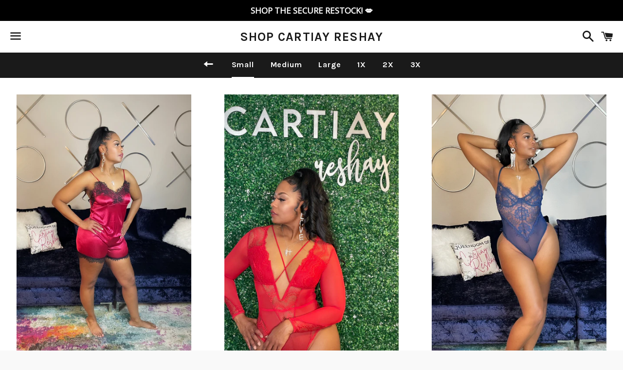

--- FILE ---
content_type: text/html; charset=utf-8
request_url: https://shopcartiayreshay.com/collections/small
body_size: 41641
content:
<!doctype html>
<!--[if IE 9]> <html class="ie9 no-js" lang="en"> <![endif]-->
<!--[if (gt IE 9)|!(IE)]><!--> <html class="no-js" lang="en"> <!--<![endif]-->
<head>

  <meta charset="utf-8">
  <meta http-equiv="X-UA-Compatible" content="IE=edge">
  <meta name="viewport" content="width=device-width,initial-scale=1">

  <meta name="theme-color" content="#ffffff">

  
    <link rel="shortcut icon" href="//shopcartiayreshay.com/cdn/shop/files/shop-cr_pink_32x32.jpg?v=1613154309" type="image/png" />
  

  <link rel="canonical" href="https://shopcartiayreshay.com/collections/small">

  <title>
  Small &ndash; SHOP CARTIAY RESHAY
  </title>

  

  <!-- /snippets/social-meta-tags.liquid -->


  <meta property="og:type" content="website">
  <meta property="og:title" content="Small">
  <meta property="og:url" content="https://shopcartiayreshay.com/collections/small">

<meta property="og:site_name" content="SHOP CARTIAY RESHAY">





  <meta name="twitter:card" content="summary">


  <meta name="twitter:site" content="@cartiayreshay">




  <link href="//shopcartiayreshay.com/cdn/shop/t/1/assets/theme.scss.css?v=72935095885833260921758701512" rel="stylesheet" type="text/css" media="all" />

  <!-- Google Fonts | from theme settings ================================================== -->
  
    
    
    <link href="//fonts.googleapis.com/css?family=Open+Sans:400" rel="stylesheet" type="text/css" media="all" />
  
  
    
      
      
      <link href="//fonts.googleapis.com/css?family=Karla:700" rel="stylesheet" type="text/css" media="all" />
    
  

  <script>
    window.theme = window.theme || {};
    theme.strings = {
      cartEmpty: "Your cart is currently empty.",
      savingHtml: "You're saving [savings]",
      addToCart: "Add to cart",
      soldOut: "Sold out"
    };
    theme.settings = {
      cartType: "drawer",
      moneyFormat: "${{amount}}"
    };
  </script>

  

  <!--[if (gt IE 9)|!(IE)]><!--><script src="//shopcartiayreshay.com/cdn/shop/t/1/assets/vendor.js?v=141188699437036237251496788290" defer="defer"></script><!--<![endif]-->
  <!--[if lte IE 9]><script src="//shopcartiayreshay.com/cdn/shop/t/1/assets/vendor.js?v=141188699437036237251496788290"></script><![endif]-->

  
    <!--[if (gt IE 9)|!(IE)]><!--><script src="//shopcartiayreshay.com/cdn/shopifycloud/storefront/assets/themes_support/option_selection-b017cd28.js" defer="defer"></script><!--<![endif]-->
    <!--[if lte IE 9]><script src="//shopcartiayreshay.com/cdn/shopifycloud/storefront/assets/themes_support/option_selection-b017cd28.js"></script><![endif]-->
  

  <!--[if (gt IE 9)|!(IE)]><!--><script src="//shopcartiayreshay.com/cdn/shop/t/1/assets/theme.js?v=15416257418377075291606291253" defer="defer"></script><!--<![endif]-->
  <!--[if lte IE 9]><script src="//shopcartiayreshay.com/cdn/shop/t/1/assets/theme.js?v=15416257418377075291606291253"></script><![endif]-->

  <script>window.performance && window.performance.mark && window.performance.mark('shopify.content_for_header.start');</script><meta id="shopify-digital-wallet" name="shopify-digital-wallet" content="/20759487/digital_wallets/dialog">
<meta name="shopify-checkout-api-token" content="64be77369f440f17c016114b209ae8d9">
<meta id="in-context-paypal-metadata" data-shop-id="20759487" data-venmo-supported="false" data-environment="production" data-locale="en_US" data-paypal-v4="true" data-currency="USD">
<link rel="alternate" type="application/atom+xml" title="Feed" href="/collections/small.atom" />
<link rel="next" href="/collections/small?page=2">
<link rel="alternate" type="application/json+oembed" href="https://shopcartiayreshay.com/collections/small.oembed">
<script async="async" src="/checkouts/internal/preloads.js?locale=en-US"></script>
<link rel="preconnect" href="https://shop.app" crossorigin="anonymous">
<script async="async" src="https://shop.app/checkouts/internal/preloads.js?locale=en-US&shop_id=20759487" crossorigin="anonymous"></script>
<script id="apple-pay-shop-capabilities" type="application/json">{"shopId":20759487,"countryCode":"US","currencyCode":"USD","merchantCapabilities":["supports3DS"],"merchantId":"gid:\/\/shopify\/Shop\/20759487","merchantName":"SHOP CARTIAY RESHAY","requiredBillingContactFields":["postalAddress","email"],"requiredShippingContactFields":["postalAddress","email"],"shippingType":"shipping","supportedNetworks":["visa","masterCard","amex","discover","elo","jcb"],"total":{"type":"pending","label":"SHOP CARTIAY RESHAY","amount":"1.00"},"shopifyPaymentsEnabled":true,"supportsSubscriptions":true}</script>
<script id="shopify-features" type="application/json">{"accessToken":"64be77369f440f17c016114b209ae8d9","betas":["rich-media-storefront-analytics"],"domain":"shopcartiayreshay.com","predictiveSearch":true,"shopId":20759487,"locale":"en"}</script>
<script>var Shopify = Shopify || {};
Shopify.shop = "shop-cartiay-reshay.myshopify.com";
Shopify.locale = "en";
Shopify.currency = {"active":"USD","rate":"1.0"};
Shopify.country = "US";
Shopify.theme = {"name":"boundless","id":170048329,"schema_name":"Boundless","schema_version":"2.1.0","theme_store_id":766,"role":"main"};
Shopify.theme.handle = "null";
Shopify.theme.style = {"id":null,"handle":null};
Shopify.cdnHost = "shopcartiayreshay.com/cdn";
Shopify.routes = Shopify.routes || {};
Shopify.routes.root = "/";</script>
<script type="module">!function(o){(o.Shopify=o.Shopify||{}).modules=!0}(window);</script>
<script>!function(o){function n(){var o=[];function n(){o.push(Array.prototype.slice.apply(arguments))}return n.q=o,n}var t=o.Shopify=o.Shopify||{};t.loadFeatures=n(),t.autoloadFeatures=n()}(window);</script>
<script>
  window.ShopifyPay = window.ShopifyPay || {};
  window.ShopifyPay.apiHost = "shop.app\/pay";
  window.ShopifyPay.redirectState = null;
</script>
<script id="shop-js-analytics" type="application/json">{"pageType":"collection"}</script>
<script defer="defer" async type="module" src="//shopcartiayreshay.com/cdn/shopifycloud/shop-js/modules/v2/client.init-shop-cart-sync_BN7fPSNr.en.esm.js"></script>
<script defer="defer" async type="module" src="//shopcartiayreshay.com/cdn/shopifycloud/shop-js/modules/v2/chunk.common_Cbph3Kss.esm.js"></script>
<script defer="defer" async type="module" src="//shopcartiayreshay.com/cdn/shopifycloud/shop-js/modules/v2/chunk.modal_DKumMAJ1.esm.js"></script>
<script type="module">
  await import("//shopcartiayreshay.com/cdn/shopifycloud/shop-js/modules/v2/client.init-shop-cart-sync_BN7fPSNr.en.esm.js");
await import("//shopcartiayreshay.com/cdn/shopifycloud/shop-js/modules/v2/chunk.common_Cbph3Kss.esm.js");
await import("//shopcartiayreshay.com/cdn/shopifycloud/shop-js/modules/v2/chunk.modal_DKumMAJ1.esm.js");

  window.Shopify.SignInWithShop?.initShopCartSync?.({"fedCMEnabled":true,"windoidEnabled":true});

</script>
<script>
  window.Shopify = window.Shopify || {};
  if (!window.Shopify.featureAssets) window.Shopify.featureAssets = {};
  window.Shopify.featureAssets['shop-js'] = {"shop-cart-sync":["modules/v2/client.shop-cart-sync_CJVUk8Jm.en.esm.js","modules/v2/chunk.common_Cbph3Kss.esm.js","modules/v2/chunk.modal_DKumMAJ1.esm.js"],"init-fed-cm":["modules/v2/client.init-fed-cm_7Fvt41F4.en.esm.js","modules/v2/chunk.common_Cbph3Kss.esm.js","modules/v2/chunk.modal_DKumMAJ1.esm.js"],"init-shop-email-lookup-coordinator":["modules/v2/client.init-shop-email-lookup-coordinator_Cc088_bR.en.esm.js","modules/v2/chunk.common_Cbph3Kss.esm.js","modules/v2/chunk.modal_DKumMAJ1.esm.js"],"init-windoid":["modules/v2/client.init-windoid_hPopwJRj.en.esm.js","modules/v2/chunk.common_Cbph3Kss.esm.js","modules/v2/chunk.modal_DKumMAJ1.esm.js"],"shop-button":["modules/v2/client.shop-button_B0jaPSNF.en.esm.js","modules/v2/chunk.common_Cbph3Kss.esm.js","modules/v2/chunk.modal_DKumMAJ1.esm.js"],"shop-cash-offers":["modules/v2/client.shop-cash-offers_DPIskqss.en.esm.js","modules/v2/chunk.common_Cbph3Kss.esm.js","modules/v2/chunk.modal_DKumMAJ1.esm.js"],"shop-toast-manager":["modules/v2/client.shop-toast-manager_CK7RT69O.en.esm.js","modules/v2/chunk.common_Cbph3Kss.esm.js","modules/v2/chunk.modal_DKumMAJ1.esm.js"],"init-shop-cart-sync":["modules/v2/client.init-shop-cart-sync_BN7fPSNr.en.esm.js","modules/v2/chunk.common_Cbph3Kss.esm.js","modules/v2/chunk.modal_DKumMAJ1.esm.js"],"init-customer-accounts-sign-up":["modules/v2/client.init-customer-accounts-sign-up_CfPf4CXf.en.esm.js","modules/v2/client.shop-login-button_DeIztwXF.en.esm.js","modules/v2/chunk.common_Cbph3Kss.esm.js","modules/v2/chunk.modal_DKumMAJ1.esm.js"],"pay-button":["modules/v2/client.pay-button_CgIwFSYN.en.esm.js","modules/v2/chunk.common_Cbph3Kss.esm.js","modules/v2/chunk.modal_DKumMAJ1.esm.js"],"init-customer-accounts":["modules/v2/client.init-customer-accounts_DQ3x16JI.en.esm.js","modules/v2/client.shop-login-button_DeIztwXF.en.esm.js","modules/v2/chunk.common_Cbph3Kss.esm.js","modules/v2/chunk.modal_DKumMAJ1.esm.js"],"avatar":["modules/v2/client.avatar_BTnouDA3.en.esm.js"],"init-shop-for-new-customer-accounts":["modules/v2/client.init-shop-for-new-customer-accounts_CsZy_esa.en.esm.js","modules/v2/client.shop-login-button_DeIztwXF.en.esm.js","modules/v2/chunk.common_Cbph3Kss.esm.js","modules/v2/chunk.modal_DKumMAJ1.esm.js"],"shop-follow-button":["modules/v2/client.shop-follow-button_BRMJjgGd.en.esm.js","modules/v2/chunk.common_Cbph3Kss.esm.js","modules/v2/chunk.modal_DKumMAJ1.esm.js"],"checkout-modal":["modules/v2/client.checkout-modal_B9Drz_yf.en.esm.js","modules/v2/chunk.common_Cbph3Kss.esm.js","modules/v2/chunk.modal_DKumMAJ1.esm.js"],"shop-login-button":["modules/v2/client.shop-login-button_DeIztwXF.en.esm.js","modules/v2/chunk.common_Cbph3Kss.esm.js","modules/v2/chunk.modal_DKumMAJ1.esm.js"],"lead-capture":["modules/v2/client.lead-capture_DXYzFM3R.en.esm.js","modules/v2/chunk.common_Cbph3Kss.esm.js","modules/v2/chunk.modal_DKumMAJ1.esm.js"],"shop-login":["modules/v2/client.shop-login_CA5pJqmO.en.esm.js","modules/v2/chunk.common_Cbph3Kss.esm.js","modules/v2/chunk.modal_DKumMAJ1.esm.js"],"payment-terms":["modules/v2/client.payment-terms_BxzfvcZJ.en.esm.js","modules/v2/chunk.common_Cbph3Kss.esm.js","modules/v2/chunk.modal_DKumMAJ1.esm.js"]};
</script>
<script>(function() {
  var isLoaded = false;
  function asyncLoad() {
    if (isLoaded) return;
    isLoaded = true;
    var urls = ["https:\/\/chimpstatic.com\/mcjs-connected\/js\/users\/7f869d71f68dfa64d5fb44125\/e6bd5630f402af61b568ab61a.js?shop=shop-cartiay-reshay.myshopify.com","https:\/\/call.chatra.io\/shopify?chatraId=k5PRk984fzLZAoHi4\u0026shop=shop-cartiay-reshay.myshopify.com","\/\/cdn.shopify.com\/proxy\/962e05eb32ec75373c024092f9564444cd41d031d62cbada66e6b1d2ba5a2dd6\/forms-akamai.smsbump.com\/61073\/form_3543.js?ver=1715797237\u0026shop=shop-cartiay-reshay.myshopify.com\u0026sp-cache-control=cHVibGljLCBtYXgtYWdlPTkwMA","https:\/\/chimpstatic.com\/mcjs-connected\/js\/users\/7f869d71f68dfa64d5fb44125\/72786823d636684de4031ed99.js?shop=shop-cartiay-reshay.myshopify.com","https:\/\/cdn.shopify.com\/s\/files\/1\/2075\/9487\/t\/1\/assets\/subscribe-it.js?v=1667237159\u0026shop=shop-cartiay-reshay.myshopify.com"];
    for (var i = 0; i < urls.length; i++) {
      var s = document.createElement('script');
      s.type = 'text/javascript';
      s.async = true;
      s.src = urls[i];
      var x = document.getElementsByTagName('script')[0];
      x.parentNode.insertBefore(s, x);
    }
  };
  if(window.attachEvent) {
    window.attachEvent('onload', asyncLoad);
  } else {
    window.addEventListener('load', asyncLoad, false);
  }
})();</script>
<script id="__st">var __st={"a":20759487,"offset":-21600,"reqid":"fcbd2cb9-17d2-4374-ba07-efdffe446b89-1770090660","pageurl":"shopcartiayreshay.com\/collections\/small","u":"35108d583efc","p":"collection","rtyp":"collection","rid":224780812451};</script>
<script>window.ShopifyPaypalV4VisibilityTracking = true;</script>
<script id="captcha-bootstrap">!function(){'use strict';const t='contact',e='account',n='new_comment',o=[[t,t],['blogs',n],['comments',n],[t,'customer']],c=[[e,'customer_login'],[e,'guest_login'],[e,'recover_customer_password'],[e,'create_customer']],r=t=>t.map((([t,e])=>`form[action*='/${t}']:not([data-nocaptcha='true']) input[name='form_type'][value='${e}']`)).join(','),a=t=>()=>t?[...document.querySelectorAll(t)].map((t=>t.form)):[];function s(){const t=[...o],e=r(t);return a(e)}const i='password',u='form_key',d=['recaptcha-v3-token','g-recaptcha-response','h-captcha-response',i],f=()=>{try{return window.sessionStorage}catch{return}},m='__shopify_v',_=t=>t.elements[u];function p(t,e,n=!1){try{const o=window.sessionStorage,c=JSON.parse(o.getItem(e)),{data:r}=function(t){const{data:e,action:n}=t;return t[m]||n?{data:e,action:n}:{data:t,action:n}}(c);for(const[e,n]of Object.entries(r))t.elements[e]&&(t.elements[e].value=n);n&&o.removeItem(e)}catch(o){console.error('form repopulation failed',{error:o})}}const l='form_type',E='cptcha';function T(t){t.dataset[E]=!0}const w=window,h=w.document,L='Shopify',v='ce_forms',y='captcha';let A=!1;((t,e)=>{const n=(g='f06e6c50-85a8-45c8-87d0-21a2b65856fe',I='https://cdn.shopify.com/shopifycloud/storefront-forms-hcaptcha/ce_storefront_forms_captcha_hcaptcha.v1.5.2.iife.js',D={infoText:'Protected by hCaptcha',privacyText:'Privacy',termsText:'Terms'},(t,e,n)=>{const o=w[L][v],c=o.bindForm;if(c)return c(t,g,e,D).then(n);var r;o.q.push([[t,g,e,D],n]),r=I,A||(h.body.append(Object.assign(h.createElement('script'),{id:'captcha-provider',async:!0,src:r})),A=!0)});var g,I,D;w[L]=w[L]||{},w[L][v]=w[L][v]||{},w[L][v].q=[],w[L][y]=w[L][y]||{},w[L][y].protect=function(t,e){n(t,void 0,e),T(t)},Object.freeze(w[L][y]),function(t,e,n,w,h,L){const[v,y,A,g]=function(t,e,n){const i=e?o:[],u=t?c:[],d=[...i,...u],f=r(d),m=r(i),_=r(d.filter((([t,e])=>n.includes(e))));return[a(f),a(m),a(_),s()]}(w,h,L),I=t=>{const e=t.target;return e instanceof HTMLFormElement?e:e&&e.form},D=t=>v().includes(t);t.addEventListener('submit',(t=>{const e=I(t);if(!e)return;const n=D(e)&&!e.dataset.hcaptchaBound&&!e.dataset.recaptchaBound,o=_(e),c=g().includes(e)&&(!o||!o.value);(n||c)&&t.preventDefault(),c&&!n&&(function(t){try{if(!f())return;!function(t){const e=f();if(!e)return;const n=_(t);if(!n)return;const o=n.value;o&&e.removeItem(o)}(t);const e=Array.from(Array(32),(()=>Math.random().toString(36)[2])).join('');!function(t,e){_(t)||t.append(Object.assign(document.createElement('input'),{type:'hidden',name:u})),t.elements[u].value=e}(t,e),function(t,e){const n=f();if(!n)return;const o=[...t.querySelectorAll(`input[type='${i}']`)].map((({name:t})=>t)),c=[...d,...o],r={};for(const[a,s]of new FormData(t).entries())c.includes(a)||(r[a]=s);n.setItem(e,JSON.stringify({[m]:1,action:t.action,data:r}))}(t,e)}catch(e){console.error('failed to persist form',e)}}(e),e.submit())}));const S=(t,e)=>{t&&!t.dataset[E]&&(n(t,e.some((e=>e===t))),T(t))};for(const o of['focusin','change'])t.addEventListener(o,(t=>{const e=I(t);D(e)&&S(e,y())}));const B=e.get('form_key'),M=e.get(l),P=B&&M;t.addEventListener('DOMContentLoaded',(()=>{const t=y();if(P)for(const e of t)e.elements[l].value===M&&p(e,B);[...new Set([...A(),...v().filter((t=>'true'===t.dataset.shopifyCaptcha))])].forEach((e=>S(e,t)))}))}(h,new URLSearchParams(w.location.search),n,t,e,['guest_login'])})(!0,!0)}();</script>
<script integrity="sha256-4kQ18oKyAcykRKYeNunJcIwy7WH5gtpwJnB7kiuLZ1E=" data-source-attribution="shopify.loadfeatures" defer="defer" src="//shopcartiayreshay.com/cdn/shopifycloud/storefront/assets/storefront/load_feature-a0a9edcb.js" crossorigin="anonymous"></script>
<script crossorigin="anonymous" defer="defer" src="//shopcartiayreshay.com/cdn/shopifycloud/storefront/assets/shopify_pay/storefront-65b4c6d7.js?v=20250812"></script>
<script data-source-attribution="shopify.dynamic_checkout.dynamic.init">var Shopify=Shopify||{};Shopify.PaymentButton=Shopify.PaymentButton||{isStorefrontPortableWallets:!0,init:function(){window.Shopify.PaymentButton.init=function(){};var t=document.createElement("script");t.src="https://shopcartiayreshay.com/cdn/shopifycloud/portable-wallets/latest/portable-wallets.en.js",t.type="module",document.head.appendChild(t)}};
</script>
<script data-source-attribution="shopify.dynamic_checkout.buyer_consent">
  function portableWalletsHideBuyerConsent(e){var t=document.getElementById("shopify-buyer-consent"),n=document.getElementById("shopify-subscription-policy-button");t&&n&&(t.classList.add("hidden"),t.setAttribute("aria-hidden","true"),n.removeEventListener("click",e))}function portableWalletsShowBuyerConsent(e){var t=document.getElementById("shopify-buyer-consent"),n=document.getElementById("shopify-subscription-policy-button");t&&n&&(t.classList.remove("hidden"),t.removeAttribute("aria-hidden"),n.addEventListener("click",e))}window.Shopify?.PaymentButton&&(window.Shopify.PaymentButton.hideBuyerConsent=portableWalletsHideBuyerConsent,window.Shopify.PaymentButton.showBuyerConsent=portableWalletsShowBuyerConsent);
</script>
<script data-source-attribution="shopify.dynamic_checkout.cart.bootstrap">document.addEventListener("DOMContentLoaded",(function(){function t(){return document.querySelector("shopify-accelerated-checkout-cart, shopify-accelerated-checkout")}if(t())Shopify.PaymentButton.init();else{new MutationObserver((function(e,n){t()&&(Shopify.PaymentButton.init(),n.disconnect())})).observe(document.body,{childList:!0,subtree:!0})}}));
</script>
<link id="shopify-accelerated-checkout-styles" rel="stylesheet" media="screen" href="https://shopcartiayreshay.com/cdn/shopifycloud/portable-wallets/latest/accelerated-checkout-backwards-compat.css" crossorigin="anonymous">
<style id="shopify-accelerated-checkout-cart">
        #shopify-buyer-consent {
  margin-top: 1em;
  display: inline-block;
  width: 100%;
}

#shopify-buyer-consent.hidden {
  display: none;
}

#shopify-subscription-policy-button {
  background: none;
  border: none;
  padding: 0;
  text-decoration: underline;
  font-size: inherit;
  cursor: pointer;
}

#shopify-subscription-policy-button::before {
  box-shadow: none;
}

      </style>

<script>window.performance && window.performance.mark && window.performance.mark('shopify.content_for_header.end');</script>

<meta property="og:image" content="https://cdn.shopify.com/s/files/1/2075/9487/files/shop-cr_pink.jpg?height=628&pad_color=fff&v=1613154309&width=1200" />
<meta property="og:image:secure_url" content="https://cdn.shopify.com/s/files/1/2075/9487/files/shop-cr_pink.jpg?height=628&pad_color=fff&v=1613154309&width=1200" />
<meta property="og:image:width" content="1200" />
<meta property="og:image:height" content="628" />
<link href="https://monorail-edge.shopifysvc.com" rel="dns-prefetch">
<script>(function(){if ("sendBeacon" in navigator && "performance" in window) {try {var session_token_from_headers = performance.getEntriesByType('navigation')[0].serverTiming.find(x => x.name == '_s').description;} catch {var session_token_from_headers = undefined;}var session_cookie_matches = document.cookie.match(/_shopify_s=([^;]*)/);var session_token_from_cookie = session_cookie_matches && session_cookie_matches.length === 2 ? session_cookie_matches[1] : "";var session_token = session_token_from_headers || session_token_from_cookie || "";function handle_abandonment_event(e) {var entries = performance.getEntries().filter(function(entry) {return /monorail-edge.shopifysvc.com/.test(entry.name);});if (!window.abandonment_tracked && entries.length === 0) {window.abandonment_tracked = true;var currentMs = Date.now();var navigation_start = performance.timing.navigationStart;var payload = {shop_id: 20759487,url: window.location.href,navigation_start,duration: currentMs - navigation_start,session_token,page_type: "collection"};window.navigator.sendBeacon("https://monorail-edge.shopifysvc.com/v1/produce", JSON.stringify({schema_id: "online_store_buyer_site_abandonment/1.1",payload: payload,metadata: {event_created_at_ms: currentMs,event_sent_at_ms: currentMs}}));}}window.addEventListener('pagehide', handle_abandonment_event);}}());</script>
<script id="web-pixels-manager-setup">(function e(e,d,r,n,o){if(void 0===o&&(o={}),!Boolean(null===(a=null===(i=window.Shopify)||void 0===i?void 0:i.analytics)||void 0===a?void 0:a.replayQueue)){var i,a;window.Shopify=window.Shopify||{};var t=window.Shopify;t.analytics=t.analytics||{};var s=t.analytics;s.replayQueue=[],s.publish=function(e,d,r){return s.replayQueue.push([e,d,r]),!0};try{self.performance.mark("wpm:start")}catch(e){}var l=function(){var e={modern:/Edge?\/(1{2}[4-9]|1[2-9]\d|[2-9]\d{2}|\d{4,})\.\d+(\.\d+|)|Firefox\/(1{2}[4-9]|1[2-9]\d|[2-9]\d{2}|\d{4,})\.\d+(\.\d+|)|Chrom(ium|e)\/(9{2}|\d{3,})\.\d+(\.\d+|)|(Maci|X1{2}).+ Version\/(15\.\d+|(1[6-9]|[2-9]\d|\d{3,})\.\d+)([,.]\d+|)( \(\w+\)|)( Mobile\/\w+|) Safari\/|Chrome.+OPR\/(9{2}|\d{3,})\.\d+\.\d+|(CPU[ +]OS|iPhone[ +]OS|CPU[ +]iPhone|CPU IPhone OS|CPU iPad OS)[ +]+(15[._]\d+|(1[6-9]|[2-9]\d|\d{3,})[._]\d+)([._]\d+|)|Android:?[ /-](13[3-9]|1[4-9]\d|[2-9]\d{2}|\d{4,})(\.\d+|)(\.\d+|)|Android.+Firefox\/(13[5-9]|1[4-9]\d|[2-9]\d{2}|\d{4,})\.\d+(\.\d+|)|Android.+Chrom(ium|e)\/(13[3-9]|1[4-9]\d|[2-9]\d{2}|\d{4,})\.\d+(\.\d+|)|SamsungBrowser\/([2-9]\d|\d{3,})\.\d+/,legacy:/Edge?\/(1[6-9]|[2-9]\d|\d{3,})\.\d+(\.\d+|)|Firefox\/(5[4-9]|[6-9]\d|\d{3,})\.\d+(\.\d+|)|Chrom(ium|e)\/(5[1-9]|[6-9]\d|\d{3,})\.\d+(\.\d+|)([\d.]+$|.*Safari\/(?![\d.]+ Edge\/[\d.]+$))|(Maci|X1{2}).+ Version\/(10\.\d+|(1[1-9]|[2-9]\d|\d{3,})\.\d+)([,.]\d+|)( \(\w+\)|)( Mobile\/\w+|) Safari\/|Chrome.+OPR\/(3[89]|[4-9]\d|\d{3,})\.\d+\.\d+|(CPU[ +]OS|iPhone[ +]OS|CPU[ +]iPhone|CPU IPhone OS|CPU iPad OS)[ +]+(10[._]\d+|(1[1-9]|[2-9]\d|\d{3,})[._]\d+)([._]\d+|)|Android:?[ /-](13[3-9]|1[4-9]\d|[2-9]\d{2}|\d{4,})(\.\d+|)(\.\d+|)|Mobile Safari.+OPR\/([89]\d|\d{3,})\.\d+\.\d+|Android.+Firefox\/(13[5-9]|1[4-9]\d|[2-9]\d{2}|\d{4,})\.\d+(\.\d+|)|Android.+Chrom(ium|e)\/(13[3-9]|1[4-9]\d|[2-9]\d{2}|\d{4,})\.\d+(\.\d+|)|Android.+(UC? ?Browser|UCWEB|U3)[ /]?(15\.([5-9]|\d{2,})|(1[6-9]|[2-9]\d|\d{3,})\.\d+)\.\d+|SamsungBrowser\/(5\.\d+|([6-9]|\d{2,})\.\d+)|Android.+MQ{2}Browser\/(14(\.(9|\d{2,})|)|(1[5-9]|[2-9]\d|\d{3,})(\.\d+|))(\.\d+|)|K[Aa][Ii]OS\/(3\.\d+|([4-9]|\d{2,})\.\d+)(\.\d+|)/},d=e.modern,r=e.legacy,n=navigator.userAgent;return n.match(d)?"modern":n.match(r)?"legacy":"unknown"}(),u="modern"===l?"modern":"legacy",c=(null!=n?n:{modern:"",legacy:""})[u],f=function(e){return[e.baseUrl,"/wpm","/b",e.hashVersion,"modern"===e.buildTarget?"m":"l",".js"].join("")}({baseUrl:d,hashVersion:r,buildTarget:u}),m=function(e){var d=e.version,r=e.bundleTarget,n=e.surface,o=e.pageUrl,i=e.monorailEndpoint;return{emit:function(e){var a=e.status,t=e.errorMsg,s=(new Date).getTime(),l=JSON.stringify({metadata:{event_sent_at_ms:s},events:[{schema_id:"web_pixels_manager_load/3.1",payload:{version:d,bundle_target:r,page_url:o,status:a,surface:n,error_msg:t},metadata:{event_created_at_ms:s}}]});if(!i)return console&&console.warn&&console.warn("[Web Pixels Manager] No Monorail endpoint provided, skipping logging."),!1;try{return self.navigator.sendBeacon.bind(self.navigator)(i,l)}catch(e){}var u=new XMLHttpRequest;try{return u.open("POST",i,!0),u.setRequestHeader("Content-Type","text/plain"),u.send(l),!0}catch(e){return console&&console.warn&&console.warn("[Web Pixels Manager] Got an unhandled error while logging to Monorail."),!1}}}}({version:r,bundleTarget:l,surface:e.surface,pageUrl:self.location.href,monorailEndpoint:e.monorailEndpoint});try{o.browserTarget=l,function(e){var d=e.src,r=e.async,n=void 0===r||r,o=e.onload,i=e.onerror,a=e.sri,t=e.scriptDataAttributes,s=void 0===t?{}:t,l=document.createElement("script"),u=document.querySelector("head"),c=document.querySelector("body");if(l.async=n,l.src=d,a&&(l.integrity=a,l.crossOrigin="anonymous"),s)for(var f in s)if(Object.prototype.hasOwnProperty.call(s,f))try{l.dataset[f]=s[f]}catch(e){}if(o&&l.addEventListener("load",o),i&&l.addEventListener("error",i),u)u.appendChild(l);else{if(!c)throw new Error("Did not find a head or body element to append the script");c.appendChild(l)}}({src:f,async:!0,onload:function(){if(!function(){var e,d;return Boolean(null===(d=null===(e=window.Shopify)||void 0===e?void 0:e.analytics)||void 0===d?void 0:d.initialized)}()){var d=window.webPixelsManager.init(e)||void 0;if(d){var r=window.Shopify.analytics;r.replayQueue.forEach((function(e){var r=e[0],n=e[1],o=e[2];d.publishCustomEvent(r,n,o)})),r.replayQueue=[],r.publish=d.publishCustomEvent,r.visitor=d.visitor,r.initialized=!0}}},onerror:function(){return m.emit({status:"failed",errorMsg:"".concat(f," has failed to load")})},sri:function(e){var d=/^sha384-[A-Za-z0-9+/=]+$/;return"string"==typeof e&&d.test(e)}(c)?c:"",scriptDataAttributes:o}),m.emit({status:"loading"})}catch(e){m.emit({status:"failed",errorMsg:(null==e?void 0:e.message)||"Unknown error"})}}})({shopId: 20759487,storefrontBaseUrl: "https://shopcartiayreshay.com",extensionsBaseUrl: "https://extensions.shopifycdn.com/cdn/shopifycloud/web-pixels-manager",monorailEndpoint: "https://monorail-edge.shopifysvc.com/unstable/produce_batch",surface: "storefront-renderer",enabledBetaFlags: ["2dca8a86"],webPixelsConfigList: [{"id":"111313059","eventPayloadVersion":"v1","runtimeContext":"LAX","scriptVersion":"1","type":"CUSTOM","privacyPurposes":["ANALYTICS"],"name":"Google Analytics tag (migrated)"},{"id":"shopify-app-pixel","configuration":"{}","eventPayloadVersion":"v1","runtimeContext":"STRICT","scriptVersion":"0450","apiClientId":"shopify-pixel","type":"APP","privacyPurposes":["ANALYTICS","MARKETING"]},{"id":"shopify-custom-pixel","eventPayloadVersion":"v1","runtimeContext":"LAX","scriptVersion":"0450","apiClientId":"shopify-pixel","type":"CUSTOM","privacyPurposes":["ANALYTICS","MARKETING"]}],isMerchantRequest: false,initData: {"shop":{"name":"SHOP CARTIAY RESHAY","paymentSettings":{"currencyCode":"USD"},"myshopifyDomain":"shop-cartiay-reshay.myshopify.com","countryCode":"US","storefrontUrl":"https:\/\/shopcartiayreshay.com"},"customer":null,"cart":null,"checkout":null,"productVariants":[],"purchasingCompany":null},},"https://shopcartiayreshay.com/cdn","3918e4e0wbf3ac3cepc5707306mb02b36c6",{"modern":"","legacy":""},{"shopId":"20759487","storefrontBaseUrl":"https:\/\/shopcartiayreshay.com","extensionBaseUrl":"https:\/\/extensions.shopifycdn.com\/cdn\/shopifycloud\/web-pixels-manager","surface":"storefront-renderer","enabledBetaFlags":"[\"2dca8a86\"]","isMerchantRequest":"false","hashVersion":"3918e4e0wbf3ac3cepc5707306mb02b36c6","publish":"custom","events":"[[\"page_viewed\",{}],[\"collection_viewed\",{\"collection\":{\"id\":\"224780812451\",\"title\":\"Small\",\"productVariants\":[{\"price\":{\"amount\":29.0,\"currencyCode\":\"USD\"},\"product\":{\"title\":\"Sweetheart Cami Set\",\"vendor\":\"SHOP CARTIAY RESHAY\",\"id\":\"7475652001955\",\"untranslatedTitle\":\"Sweetheart Cami Set\",\"url\":\"\/products\/sweetheart-cami-set\",\"type\":\"Accessories\"},\"id\":\"42153936093347\",\"image\":{\"src\":\"\/\/shopcartiayreshay.com\/cdn\/shop\/products\/CopyofCorrectShopPhotoSize_18.png?v=1643082250\"},\"sku\":null,\"title\":\"Small\",\"untranslatedTitle\":\"Small\"},{\"price\":{\"amount\":29.0,\"currencyCode\":\"USD\"},\"product\":{\"title\":\"Red Hot Bodysuit\",\"vendor\":\"SHOP CARTIAY RESHAY\",\"id\":\"7475649773731\",\"untranslatedTitle\":\"Red Hot Bodysuit\",\"url\":\"\/products\/red-hot-bodysuit\",\"type\":\"Accessories\"},\"id\":\"42153930358947\",\"image\":{\"src\":\"\/\/shopcartiayreshay.com\/cdn\/shop\/products\/CopyofCorrectShopPhotoSize_17.png?v=1643081839\"},\"sku\":null,\"title\":\"Small\",\"untranslatedTitle\":\"Small\"},{\"price\":{\"amount\":29.0,\"currencyCode\":\"USD\"},\"product\":{\"title\":\"Blue Midnight Lace Teddy\",\"vendor\":\"SHOP CARTIAY RESHAY\",\"id\":\"7475646857379\",\"untranslatedTitle\":\"Blue Midnight Lace Teddy\",\"url\":\"\/products\/blue-midnight-lace-teddy\",\"type\":\"Accessories\"},\"id\":\"42153922953379\",\"image\":{\"src\":\"\/\/shopcartiayreshay.com\/cdn\/shop\/products\/CopyofCorrectShopPhotoSize_15.png?v=1643081431\"},\"sku\":null,\"title\":\"Small\",\"untranslatedTitle\":\"Small\"},{\"price\":{\"amount\":29.0,\"currencyCode\":\"USD\"},\"product\":{\"title\":\"Purple Rain\",\"vendor\":\"SHOP CARTIAY RESHAY\",\"id\":\"7475641647267\",\"untranslatedTitle\":\"Purple Rain\",\"url\":\"\/products\/purple-rain\",\"type\":\"Accessories\"},\"id\":\"42153911681187\",\"image\":{\"src\":\"\/\/shopcartiayreshay.com\/cdn\/shop\/products\/CopyofCorrectShopPhotoSize_13.png?v=1643082948\"},\"sku\":null,\"title\":\"Small\",\"untranslatedTitle\":\"Small\"},{\"price\":{\"amount\":29.0,\"currencyCode\":\"USD\"},\"product\":{\"title\":\"Blackout Lace Teddy\",\"vendor\":\"SHOP CARTIAY RESHAY\",\"id\":\"7475636928675\",\"untranslatedTitle\":\"Blackout Lace Teddy\",\"url\":\"\/products\/blackout-lace-teddy\",\"type\":\"Accessories\"},\"id\":\"42153890807971\",\"image\":{\"src\":\"\/\/shopcartiayreshay.com\/cdn\/shop\/products\/CopyofCorrectShopPhotoSize_11.png?v=1643080252\"},\"sku\":null,\"title\":\"Small\",\"untranslatedTitle\":\"Small\"},{\"price\":{\"amount\":29.0,\"currencyCode\":\"USD\"},\"product\":{\"title\":\"Burgundy Lace Teddy\",\"vendor\":\"SHOP CARTIAY RESHAY\",\"id\":\"7475606519971\",\"untranslatedTitle\":\"Burgundy Lace Teddy\",\"url\":\"\/products\/burgundy-lace-teddy\",\"type\":\"Accessories\"},\"id\":\"42153775038627\",\"image\":{\"src\":\"\/\/shopcartiayreshay.com\/cdn\/shop\/products\/CopyofCorrectShopPhotoSize_9.png?v=1643079803\"},\"sku\":null,\"title\":\"Small\",\"untranslatedTitle\":\"Small\"},{\"price\":{\"amount\":45.0,\"currencyCode\":\"USD\"},\"product\":{\"title\":\"The Slick Set\",\"vendor\":\"SHOP CARTIAY RESHAY\",\"id\":\"7399654916259\",\"untranslatedTitle\":\"The Slick Set\",\"url\":\"\/products\/the-slick-set\",\"type\":\"\"},\"id\":\"41928037367971\",\"image\":{\"src\":\"\/\/shopcartiayreshay.com\/cdn\/shop\/products\/CopyofCorrectShopPhotoSize_4_bd1e9e38-a89f-4546-a60d-162e63dc4a50.png?v=1637966994\"},\"sku\":\"\",\"title\":\"Small\",\"untranslatedTitle\":\"Small\"},{\"price\":{\"amount\":60.0,\"currencyCode\":\"USD\"},\"product\":{\"title\":\"SECURE Schmoney Set - Teal\",\"vendor\":\"SHOP CARTIAY RESHAY\",\"id\":\"7008785629347\",\"untranslatedTitle\":\"SECURE Schmoney Set - Teal\",\"url\":\"\/products\/secure-schmoney-set-teal\",\"type\":\"Set\"},\"id\":\"40642510717091\",\"image\":{\"src\":\"\/\/shopcartiayreshay.com\/cdn\/shop\/products\/2_e708deb7-97f7-4f81-bb65-1aeb5127ed20.png?v=1622404375\"},\"sku\":null,\"title\":\"Small\",\"untranslatedTitle\":\"Small\"},{\"price\":{\"amount\":60.0,\"currencyCode\":\"USD\"},\"product\":{\"title\":\"SECURE Schmoney Set - Dark Green\",\"vendor\":\"SHOP CARTIAY RESHAY\",\"id\":\"7008785399971\",\"untranslatedTitle\":\"SECURE Schmoney Set - Dark Green\",\"url\":\"\/products\/secure-schmoney-set-dark-green\",\"type\":\"Set\"},\"id\":\"40642509635747\",\"image\":{\"src\":\"\/\/shopcartiayreshay.com\/cdn\/shop\/products\/1_ef5a1194-af48-4f9d-ab8e-0357f9485111.png?v=1622404309\"},\"sku\":\"\",\"title\":\"Small\",\"untranslatedTitle\":\"Small\"},{\"price\":{\"amount\":60.0,\"currencyCode\":\"USD\"},\"product\":{\"title\":\"SECURE Chill Sweatshirt 2\",\"vendor\":\"SHOP CARTIAY RESHAY\",\"id\":\"7008755876003\",\"untranslatedTitle\":\"SECURE Chill Sweatshirt 2\",\"url\":\"\/products\/secure-chill-sweatshirt-2\",\"type\":\"Dress\"},\"id\":\"40642364342435\",\"image\":{\"src\":\"\/\/shopcartiayreshay.com\/cdn\/shop\/products\/1_10469ae4-0540-41d2-957a-dd830e7fc455.png?v=1622401562\"},\"sku\":\"\",\"title\":\"Small \/ Black\/White\",\"untranslatedTitle\":\"Small \/ Black\/White\"},{\"price\":{\"amount\":29.0,\"currencyCode\":\"USD\"},\"product\":{\"title\":\"Mustard Lace Teddy\",\"vendor\":\"SHOP CARTIAY RESHAY\",\"id\":\"7008736215203\",\"untranslatedTitle\":\"Mustard Lace Teddy\",\"url\":\"\/products\/mustard-lace-teddy\",\"type\":\"Accessories\"},\"id\":\"40642192113827\",\"image\":{\"src\":\"\/\/shopcartiayreshay.com\/cdn\/shop\/products\/default_ed33d04c-2543-4468-bd9c-9fe009229b0e.jpg?v=1622399324\"},\"sku\":null,\"title\":\"Small\",\"untranslatedTitle\":\"Small\"},{\"price\":{\"amount\":45.0,\"currencyCode\":\"USD\"},\"product\":{\"title\":\"Send Nudes 3-Piece Cardigan Set\",\"vendor\":\"SHOP CARTIAY RESHAY\",\"id\":\"7007288918179\",\"untranslatedTitle\":\"Send Nudes 3-Piece Cardigan Set\",\"url\":\"\/products\/send-nudes-3-piece-cardigan-set\",\"type\":\"Set\"},\"id\":\"40633494339747\",\"image\":{\"src\":\"\/\/shopcartiayreshay.com\/cdn\/shop\/products\/IMG_4157_Facetune_01-05-2021-19-46-38-1.jpg?v=1622236043\"},\"sku\":\"\",\"title\":\"Small\",\"untranslatedTitle\":\"Small\"},{\"price\":{\"amount\":42.0,\"currencyCode\":\"USD\"},\"product\":{\"title\":\"The Bloom Set - Sage\",\"vendor\":\"SHOP CARTIAY RESHAY\",\"id\":\"7000717394083\",\"untranslatedTitle\":\"The Bloom Set - Sage\",\"url\":\"\/products\/copy-of-the-bloom-set-sage\",\"type\":\"Set\"},\"id\":\"40614989594787\",\"image\":{\"src\":\"\/\/shopcartiayreshay.com\/cdn\/shop\/products\/5_ed74f754-08e1-4e2b-b7e0-2ba40b54937c.png?v=1622094031\"},\"sku\":null,\"title\":\"Small\",\"untranslatedTitle\":\"Small\"},{\"price\":{\"amount\":42.0,\"currencyCode\":\"USD\"},\"product\":{\"title\":\"The Bloom Set - Lavender\",\"vendor\":\"SHOP CARTIAY RESHAY\",\"id\":\"7000713724067\",\"untranslatedTitle\":\"The Bloom Set - Lavender\",\"url\":\"\/products\/the-bloom-set-lavender\",\"type\":\"Set\"},\"id\":\"40614986186915\",\"image\":{\"src\":\"\/\/shopcartiayreshay.com\/cdn\/shop\/products\/1_9f0e7eef-cff8-4df9-b432-c7cbfddb1d81.png?v=1622093934\"},\"sku\":null,\"title\":\"Small\",\"untranslatedTitle\":\"Small\"},{\"price\":{\"amount\":42.0,\"currencyCode\":\"USD\"},\"product\":{\"title\":\"The Bloom Set - Orange Lily\",\"vendor\":\"SHOP CARTIAY RESHAY\",\"id\":\"7000712675491\",\"untranslatedTitle\":\"The Bloom Set - Orange Lily\",\"url\":\"\/products\/the-bloom-set-orange-lily\",\"type\":\"Set\"},\"id\":\"40614984974499\",\"image\":{\"src\":\"\/\/shopcartiayreshay.com\/cdn\/shop\/products\/4_69a2fd6c-6ae1-4a2f-b1e5-f6a591e1f2bb.png?v=1622093856\"},\"sku\":\"\",\"title\":\"Small\",\"untranslatedTitle\":\"Small\"},{\"price\":{\"amount\":55.0,\"currencyCode\":\"USD\"},\"product\":{\"title\":\"Casual Slay Short Set - Baby Pink\",\"vendor\":\"SHOP CARTIAY RESHAY\",\"id\":\"7000571216035\",\"untranslatedTitle\":\"Casual Slay Short Set - Baby Pink\",\"url\":\"\/products\/casual-slay-short-set-baby-pink\",\"type\":\"Jumpsuits\"},\"id\":\"40614617284771\",\"image\":{\"src\":\"\/\/shopcartiayreshay.com\/cdn\/shop\/products\/CopyofCorrectShopPhotoSize_4.png?v=1622089724\"},\"sku\":\"\",\"title\":\"Small\",\"untranslatedTitle\":\"Small\"},{\"price\":{\"amount\":42.0,\"currencyCode\":\"USD\"},\"product\":{\"title\":\"The Ultimate Sundress\",\"vendor\":\"SHOP CARTIAY RESHAY\",\"id\":\"7000548409507\",\"untranslatedTitle\":\"The Ultimate Sundress\",\"url\":\"\/products\/the-ultimate-sundress\",\"type\":\"Dress\"},\"id\":\"40614549061795\",\"image\":{\"src\":\"\/\/shopcartiayreshay.com\/cdn\/shop\/products\/2_420d645f-e3bc-4247-9563-1e0072d62a3c.png?v=1622089082\"},\"sku\":\"\",\"title\":\"Small\",\"untranslatedTitle\":\"Small\"},{\"price\":{\"amount\":40.0,\"currencyCode\":\"USD\"},\"product\":{\"title\":\"Tulle Trap Top\",\"vendor\":\"SHOP CARTIAY RESHAY\",\"id\":\"6041987088547\",\"untranslatedTitle\":\"Tulle Trap Top\",\"url\":\"\/products\/tulle-trap-top\",\"type\":\"\"},\"id\":\"37629538500771\",\"image\":{\"src\":\"\/\/shopcartiayreshay.com\/cdn\/shop\/products\/1_05c31bfb-6a76-4579-b644-1156b131d2c0.png?v=1611952821\"},\"sku\":\"\",\"title\":\"Small\",\"untranslatedTitle\":\"Small\"},{\"price\":{\"amount\":35.0,\"currencyCode\":\"USD\"},\"product\":{\"title\":\"Sweetheart Top\",\"vendor\":\"SHOP CARTIAY RESHAY\",\"id\":\"6037800812707\",\"untranslatedTitle\":\"Sweetheart Top\",\"url\":\"\/products\/sweetheart-top\",\"type\":\"Blouse\"},\"id\":\"37617173463203\",\"image\":{\"src\":\"\/\/shopcartiayreshay.com\/cdn\/shop\/products\/4_0a60c2c1-a7eb-48cb-929d-b4e688f00330.png?v=1611895418\"},\"sku\":\"\",\"title\":\"Small\",\"untranslatedTitle\":\"Small\"},{\"price\":{\"amount\":49.0,\"currencyCode\":\"USD\"},\"product\":{\"title\":\"Mauve Mami Dress Set\",\"vendor\":\"SHOP CARTIAY RESHAY\",\"id\":\"6020935352483\",\"untranslatedTitle\":\"Mauve Mami Dress Set\",\"url\":\"\/products\/mauve-mami-dress-set\",\"type\":\"Set\"},\"id\":\"37565073457315\",\"image\":{\"src\":\"\/\/shopcartiayreshay.com\/cdn\/shop\/products\/14_3f06ec78-32ed-482b-a2bb-eb3f34ef900b.png?v=1611368517\"},\"sku\":null,\"title\":\"Small\",\"untranslatedTitle\":\"Small\"},{\"price\":{\"amount\":49.0,\"currencyCode\":\"USD\"},\"product\":{\"title\":\"Noir Mami Dress Set\",\"vendor\":\"SHOP CARTIAY RESHAY\",\"id\":\"6020935024803\",\"untranslatedTitle\":\"Noir Mami Dress Set\",\"url\":\"\/products\/noir-mami-dress-set\",\"type\":\"Set\"},\"id\":\"37565071917219\",\"image\":{\"src\":\"\/\/shopcartiayreshay.com\/cdn\/shop\/products\/noir1000x1500.png?v=1611454681\"},\"sku\":\"\",\"title\":\"Small\",\"untranslatedTitle\":\"Small\"},{\"price\":{\"amount\":36.0,\"currencyCode\":\"USD\"},\"product\":{\"title\":\"The Normani Top\",\"vendor\":\"SHOP CARTIAY RESHAY\",\"id\":\"6007443259555\",\"untranslatedTitle\":\"The Normani Top\",\"url\":\"\/products\/the-normani-top\",\"type\":\"Blouse\"},\"id\":\"37524270055587\",\"image\":{\"src\":\"\/\/shopcartiayreshay.com\/cdn\/shop\/products\/8_3c7fb743-abef-4acc-b612-91f24e392583.png?v=1611011218\"},\"sku\":\"\",\"title\":\"Small\",\"untranslatedTitle\":\"Small\"},{\"price\":{\"amount\":32.0,\"currencyCode\":\"USD\"},\"product\":{\"title\":\"Monochrome Slay Set - Hunter Green\",\"vendor\":\"SHOP CARTIAY RESHAY\",\"id\":\"5927350304931\",\"untranslatedTitle\":\"Monochrome Slay Set - Hunter Green\",\"url\":\"\/products\/copy-of-all-i-want-for-christmas-set-hunter-green\",\"type\":\"Set\"},\"id\":\"37244934946979\",\"image\":{\"src\":\"\/\/shopcartiayreshay.com\/cdn\/shop\/products\/1_879005c6-dfd3-48df-8d0b-489e73c93b92.png?v=1607715393\"},\"sku\":null,\"title\":\"Small\",\"untranslatedTitle\":\"Small\"},{\"price\":{\"amount\":32.0,\"currencyCode\":\"USD\"},\"product\":{\"title\":\"Monochrome Slay Set - Burgundy\",\"vendor\":\"SHOP CARTIAY RESHAY\",\"id\":\"5927349878947\",\"untranslatedTitle\":\"Monochrome Slay Set - Burgundy\",\"url\":\"\/products\/all-i-want-for-christmas-set-burgundy\",\"type\":\"Set\"},\"id\":\"37244933865635\",\"image\":{\"src\":\"\/\/shopcartiayreshay.com\/cdn\/shop\/products\/1_d1b01d20-4277-480b-87ff-0ff44177507e.png?v=1607714876\"},\"sku\":\"\",\"title\":\"Small\",\"untranslatedTitle\":\"Small\"},{\"price\":{\"amount\":44.0,\"currencyCode\":\"USD\"},\"product\":{\"title\":\"SECURE Solid Set\",\"vendor\":\"SHOP CARTIAY RESHAY\",\"id\":\"5907253887139\",\"untranslatedTitle\":\"SECURE Solid Set\",\"url\":\"\/products\/secure-solid-set\",\"type\":\"Set\"},\"id\":\"37183246041251\",\"image\":{\"src\":\"\/\/shopcartiayreshay.com\/cdn\/shop\/products\/1_39311567-48a3-4cf3-b5a1-e595f285a414.png?v=1607120560\"},\"sku\":\"\",\"title\":\"Small\",\"untranslatedTitle\":\"Small\"},{\"price\":{\"amount\":68.0,\"currencyCode\":\"USD\"},\"product\":{\"title\":\"SECURE Boujee Set\",\"vendor\":\"SHOP CARTIAY RESHAY\",\"id\":\"5907129532579\",\"untranslatedTitle\":\"SECURE Boujee Set\",\"url\":\"\/products\/secure-boujee-set\",\"type\":\"Set\"},\"id\":\"37183019024547\",\"image\":{\"src\":\"\/\/shopcartiayreshay.com\/cdn\/shop\/products\/1_795071b2-7456-4e19-942e-66f54ea9f696.png?v=1607116560\"},\"sku\":\"\",\"title\":\"Small\",\"untranslatedTitle\":\"Small\"},{\"price\":{\"amount\":65.0,\"currencyCode\":\"USD\"},\"product\":{\"title\":\"SECURE Ready Set\",\"vendor\":\"SHOP CARTIAY RESHAY\",\"id\":\"5904715874467\",\"untranslatedTitle\":\"SECURE Ready Set\",\"url\":\"\/products\/secure-mocha-set\",\"type\":\"Set\"},\"id\":\"37174549708963\",\"image\":{\"src\":\"\/\/shopcartiayreshay.com\/cdn\/shop\/products\/1_6d567dc6-6bc0-46cd-a391-4d65fb23aaa0.png?v=1607025816\"},\"sku\":\"2\",\"title\":\"Small\",\"untranslatedTitle\":\"Small\"},{\"price\":{\"amount\":60.0,\"currencyCode\":\"USD\"},\"product\":{\"title\":\"SECURE Couture Dress\",\"vendor\":\"SHOP CARTIAY RESHAY\",\"id\":\"5904684187811\",\"untranslatedTitle\":\"SECURE Couture Dress\",\"url\":\"\/products\/secure-power-dress\",\"type\":\"Dress\"},\"id\":\"37174554263715\",\"image\":{\"src\":\"\/\/shopcartiayreshay.com\/cdn\/shop\/products\/1_9d84177d-ec17-42a8-b8f2-bf663fdfae60.png?v=1607024966\"},\"sku\":\"\",\"title\":\"Small\",\"untranslatedTitle\":\"Small\"},{\"price\":{\"amount\":25.0,\"currencyCode\":\"USD\"},\"product\":{\"title\":\"Brickhouse Midi Dress\",\"vendor\":\"SHOP CARTIAY RESHAY\",\"id\":\"5865755377827\",\"untranslatedTitle\":\"Brickhouse Midi Dress\",\"url\":\"\/products\/brickhouse-midi-dress\",\"type\":\"Dress\"},\"id\":\"37024622706851\",\"image\":{\"src\":\"\/\/shopcartiayreshay.com\/cdn\/shop\/products\/2_7d722429-235b-422f-82da-1b7ad661d970.png?v=1605652299\"},\"sku\":\"\",\"title\":\"Small\",\"untranslatedTitle\":\"Small\"},{\"price\":{\"amount\":34.0,\"currencyCode\":\"USD\"},\"product\":{\"title\":\"Cognac Cardigan Set\",\"vendor\":\"SHOP CARTIAY RESHAY\",\"id\":\"5865676931235\",\"untranslatedTitle\":\"Cognac Cardigan Set\",\"url\":\"\/products\/cognac-cardigan-set\",\"type\":\"Set\"},\"id\":\"37024393429155\",\"image\":{\"src\":\"\/\/shopcartiayreshay.com\/cdn\/shop\/products\/7_3486e6d0-464f-4d61-be0e-649df2f15ef7.png?v=1605651029\"},\"sku\":\"\",\"title\":\"Small\",\"untranslatedTitle\":\"Small\"},{\"price\":{\"amount\":35.0,\"currencyCode\":\"USD\"},\"product\":{\"title\":\"Lady-Like Dress Set - Olive\",\"vendor\":\"SHOP CARTIAY RESHAY\",\"id\":\"5840499114147\",\"untranslatedTitle\":\"Lady-Like Dress Set - Olive\",\"url\":\"\/products\/copy-of-lady-like-dress-set-burnt-orange\",\"type\":\"Set\"},\"id\":\"36924723953827\",\"image\":{\"src\":\"\/\/shopcartiayreshay.com\/cdn\/shop\/products\/21.png?v=1604904768\"},\"sku\":null,\"title\":\"Small \/ Medium\",\"untranslatedTitle\":\"Small \/ Medium\"},{\"price\":{\"amount\":35.0,\"currencyCode\":\"USD\"},\"product\":{\"title\":\"Lady-Like Dress Set - Burnt Orange\",\"vendor\":\"SHOP CARTIAY RESHAY\",\"id\":\"5840497868963\",\"untranslatedTitle\":\"Lady-Like Dress Set - Burnt Orange\",\"url\":\"\/products\/lady-like-dress-set-burnt-orange\",\"type\":\"Set\"},\"id\":\"36924721561763\",\"image\":{\"src\":\"\/\/shopcartiayreshay.com\/cdn\/shop\/products\/16.png?v=1604904688\"},\"sku\":\"\",\"title\":\"Small \/ Medium\",\"untranslatedTitle\":\"Small \/ Medium\"},{\"price\":{\"amount\":36.0,\"currencyCode\":\"USD\"},\"product\":{\"title\":\"On the Run Jumpsuit - Chocolate\",\"vendor\":\"SHOP CARTIAY RESHAY\",\"id\":\"5840398712995\",\"untranslatedTitle\":\"On the Run Jumpsuit - Chocolate\",\"url\":\"\/products\/on-the-run-jumpsuit-chocolate\",\"type\":\"Jumpsuits\"},\"id\":\"36924253438115\",\"image\":{\"src\":\"\/\/shopcartiayreshay.com\/cdn\/shop\/products\/15.png?v=1604902717\"},\"sku\":null,\"title\":\"Small\",\"untranslatedTitle\":\"Small\"},{\"price\":{\"amount\":36.0,\"currencyCode\":\"USD\"},\"product\":{\"title\":\"On the Run Jumpsuit - Light Olive\",\"vendor\":\"SHOP CARTIAY RESHAY\",\"id\":\"5840396845219\",\"untranslatedTitle\":\"On the Run Jumpsuit - Light Olive\",\"url\":\"\/products\/on-the-run-jumpsuit-light-olive\",\"type\":\"Jumpsuits\"},\"id\":\"36924240658595\",\"image\":{\"src\":\"\/\/shopcartiayreshay.com\/cdn\/shop\/products\/11_a4c1ecf5-f7b0-40d5-9940-4438920cdfc9.png?v=1604902642\"},\"sku\":\"\",\"title\":\"Small\",\"untranslatedTitle\":\"Small\"},{\"price\":{\"amount\":40.0,\"currencyCode\":\"USD\"},\"product\":{\"title\":\"Gym Bae Set - Pink\",\"vendor\":\"SHOP CARTIAY RESHAY\",\"id\":\"5840289693859\",\"untranslatedTitle\":\"Gym Bae Set - Pink\",\"url\":\"\/products\/gym-bae-set-pink\",\"type\":\"Set\"},\"id\":\"36923945156771\",\"image\":{\"src\":\"\/\/shopcartiayreshay.com\/cdn\/shop\/products\/23.png?v=1605011472\"},\"sku\":null,\"title\":\"Small\",\"untranslatedTitle\":\"Small\"},{\"price\":{\"amount\":40.0,\"currencyCode\":\"USD\"},\"product\":{\"title\":\"Gym Bae Set - Black\",\"vendor\":\"SHOP CARTIAY RESHAY\",\"id\":\"5840287400099\",\"untranslatedTitle\":\"Gym Bae Set - Black\",\"url\":\"\/products\/gym-bae-set-black\",\"type\":\"Set\"},\"id\":\"36923941519523\",\"image\":{\"src\":\"\/\/shopcartiayreshay.com\/cdn\/shop\/products\/10_33cd905b-244e-45dc-9197-b745cc6cdc03.png?v=1604900481\"},\"sku\":\"\",\"title\":\"Small\",\"untranslatedTitle\":\"Small\"},{\"price\":{\"amount\":48.0,\"currencyCode\":\"USD\"},\"product\":{\"title\":\"Showoff Jumpsuit\",\"vendor\":\"SHOP CARTIAY RESHAY\",\"id\":\"5840176316579\",\"untranslatedTitle\":\"Showoff Jumpsuit\",\"url\":\"\/products\/showoff-jumpsuit\",\"type\":\"Jumpsuits\"},\"id\":\"36923351957667\",\"image\":{\"src\":\"\/\/shopcartiayreshay.com\/cdn\/shop\/products\/3.png?v=1604896110\"},\"sku\":\"\",\"title\":\"Small\",\"untranslatedTitle\":\"Small\"},{\"price\":{\"amount\":35.0,\"currencyCode\":\"USD\"},\"product\":{\"title\":\"Harvest Skirt\",\"vendor\":\"SHOP CARTIAY RESHAY\",\"id\":\"5840155738275\",\"untranslatedTitle\":\"Harvest Skirt\",\"url\":\"\/products\/harvest-skirt\",\"type\":\"Skirt\"},\"id\":\"36923309916323\",\"image\":{\"src\":\"\/\/shopcartiayreshay.com\/cdn\/shop\/products\/2_d4a7bdf1-16f8-4d44-b8ba-a7e7e45173cf.png?v=1604895595\"},\"sku\":\"\",\"title\":\"Small\",\"untranslatedTitle\":\"Small\"},{\"price\":{\"amount\":28.0,\"currencyCode\":\"USD\"},\"product\":{\"title\":\"Halo Lace Teddy\",\"vendor\":\"SHOP CARTIAY RESHAY\",\"id\":\"5768672247971\",\"untranslatedTitle\":\"Halo Lace Teddy\",\"url\":\"\/products\/halo-lace-teddy-preorder\",\"type\":\"Accessories\"},\"id\":\"36623936061603\",\"image\":{\"src\":\"\/\/shopcartiayreshay.com\/cdn\/shop\/products\/RSM_6146_1.jpg?v=1622399042\"},\"sku\":\"\",\"title\":\"Small\",\"untranslatedTitle\":\"Small\"},{\"price\":{\"amount\":42.0,\"currencyCode\":\"USD\"},\"product\":{\"title\":\"Autumn Jumpsuit\",\"vendor\":\"SHOP CARTIAY RESHAY\",\"id\":\"5719267770531\",\"untranslatedTitle\":\"Autumn Jumpsuit\",\"url\":\"\/products\/autumn-jumpsuit\",\"type\":\"Jumpsuits\"},\"id\":\"36411423391907\",\"image\":{\"src\":\"\/\/shopcartiayreshay.com\/cdn\/shop\/products\/CorrectShopPhotoSize.png?v=1606459884\"},\"sku\":\"\",\"title\":\"Small\",\"untranslatedTitle\":\"Small\"},{\"price\":{\"amount\":45.0,\"currencyCode\":\"USD\"},\"product\":{\"title\":\"Noire Knit Set\",\"vendor\":\"SHOP CARTIAY RESHAY\",\"id\":\"5601574781091\",\"untranslatedTitle\":\"Noire Knit Set\",\"url\":\"\/products\/noire-knit-set\",\"type\":\"Set\"},\"id\":\"35891527385251\",\"image\":{\"src\":\"\/\/shopcartiayreshay.com\/cdn\/shop\/products\/CorrectShopPhotoSize_1.png?v=1606460436\"},\"sku\":\"\",\"title\":\"Small\",\"untranslatedTitle\":\"Small\"},{\"price\":{\"amount\":38.0,\"currencyCode\":\"USD\"},\"product\":{\"title\":\"Sugar \u0026 Spice Dress - Sangria\",\"vendor\":\"SHOP CARTIAY RESHAY\",\"id\":\"5601416183971\",\"untranslatedTitle\":\"Sugar \u0026 Spice Dress - Sangria\",\"url\":\"\/products\/sugar-spice-dress-sangria\",\"type\":\"Dress\"},\"id\":\"35890460459171\",\"image\":{\"src\":\"\/\/shopcartiayreshay.com\/cdn\/shop\/products\/4_389be55c-c4d3-45f6-94b2-9071094b4c6d.png?v=1598633666\"},\"sku\":null,\"title\":\"Small\",\"untranslatedTitle\":\"Small\"},{\"price\":{\"amount\":38.0,\"currencyCode\":\"USD\"},\"product\":{\"title\":\"Sugar \u0026 Spice Dress - Brown Sugar\",\"vendor\":\"SHOP CARTIAY RESHAY\",\"id\":\"5601415659683\",\"untranslatedTitle\":\"Sugar \u0026 Spice Dress - Brown Sugar\",\"url\":\"\/products\/sugar-spice-dress-brown-sugar\",\"type\":\"Dress\"},\"id\":\"35890458755235\",\"image\":{\"src\":\"\/\/shopcartiayreshay.com\/cdn\/shop\/products\/1_1238a6cc-7999-4e76-a702-e853e4edd2ef.png?v=1604907266\"},\"sku\":\"\",\"title\":\"Small\",\"untranslatedTitle\":\"Small\"},{\"price\":{\"amount\":25.0,\"currencyCode\":\"USD\"},\"product\":{\"title\":\"Now Boarding Romper Set - Charcoal\",\"vendor\":\"SHOP CARTIAY RESHAY\",\"id\":\"5419736727715\",\"untranslatedTitle\":\"Now Boarding Romper Set - Charcoal\",\"url\":\"\/products\/now-boarding-romper-set-charcoal\",\"type\":\"Jumpsuits\"},\"id\":\"35168987807907\",\"image\":{\"src\":\"\/\/shopcartiayreshay.com\/cdn\/shop\/products\/carti1.png?v=1595310800\"},\"sku\":\"2\",\"title\":\"Small\",\"untranslatedTitle\":\"Small\"},{\"price\":{\"amount\":50.0,\"currencyCode\":\"USD\"},\"product\":{\"title\":\"Grown Tie-Dye Jumpsuit\",\"vendor\":\"SHOP CARTIAY RESHAY\",\"id\":\"5389989707939\",\"untranslatedTitle\":\"Grown Tie-Dye Jumpsuit\",\"url\":\"\/products\/grown-tie-dye-jumpsuit\",\"type\":\"Jumpsuits\"},\"id\":\"35047280443555\",\"image\":{\"src\":\"\/\/shopcartiayreshay.com\/cdn\/shop\/products\/6_ca5a45d0-5936-4802-b09b-25ede99d7fb7.png?v=1597347816\"},\"sku\":\"\",\"title\":\"Small\",\"untranslatedTitle\":\"Small\"},{\"price\":{\"amount\":45.0,\"currencyCode\":\"USD\"},\"product\":{\"title\":\"Grecian Wrap Dress\",\"vendor\":\"SHOP CARTIAY RESHAY\",\"id\":\"5364827586723\",\"untranslatedTitle\":\"Grecian Wrap Dress\",\"url\":\"\/products\/grecian-wrap-dress\",\"type\":\"Dress\"},\"id\":\"34943579947171\",\"image\":{\"src\":\"\/\/shopcartiayreshay.com\/cdn\/shop\/products\/ScreenShot2020-07-06at2.47.15PM.png?v=1594065377\"},\"sku\":\"\",\"title\":\"Small \/ Fuschia\",\"untranslatedTitle\":\"Small \/ Fuschia\"},{\"price\":{\"amount\":40.0,\"currencyCode\":\"USD\"},\"product\":{\"title\":\"Luxe Life Set - Olive\",\"vendor\":\"SHOP CARTIAY RESHAY\",\"id\":\"5330309316771\",\"untranslatedTitle\":\"Luxe Life Set - Olive\",\"url\":\"\/products\/luxe-life-set-olive\",\"type\":\"Set\"},\"id\":\"34828120981667\",\"image\":{\"src\":\"\/\/shopcartiayreshay.com\/cdn\/shop\/products\/1_dbd96385-b6e7-4eaf-91c3-47a3d612b53e.png?v=1593405865\"},\"sku\":\"1\",\"title\":\"Small\",\"untranslatedTitle\":\"Small\"},{\"price\":{\"amount\":48.0,\"currencyCode\":\"USD\"},\"product\":{\"title\":\"Street Savvy Shirt\",\"vendor\":\"SHOP CARTIAY RESHAY\",\"id\":\"4659124797530\",\"untranslatedTitle\":\"Street Savvy Shirt\",\"url\":\"\/products\/street-smart-shirt\",\"type\":\"\"},\"id\":\"32185868648538\",\"image\":{\"src\":\"\/\/shopcartiayreshay.com\/cdn\/shop\/products\/hotblack3_1.png?v=1588185983\"},\"sku\":\"\",\"title\":\"Small\",\"untranslatedTitle\":\"Small\"},{\"price\":{\"amount\":85.0,\"currencyCode\":\"USD\"},\"product\":{\"title\":\"Diva Suit Set\",\"vendor\":\"SHOP CARTIAY RESHAY\",\"id\":\"4658796888154\",\"untranslatedTitle\":\"Diva Suit Set\",\"url\":\"\/products\/diva-suit-set\",\"type\":\"\"},\"id\":\"32184614322266\",\"image\":{\"src\":\"\/\/shopcartiayreshay.com\/cdn\/shop\/products\/CopyofCorrectShopPhotoSize_3.png?v=1611176416\"},\"sku\":\"\",\"title\":\"Small\",\"untranslatedTitle\":\"Small\"},{\"price\":{\"amount\":35.0,\"currencyCode\":\"USD\"},\"product\":{\"title\":\"Around the Way Jogger Set\",\"vendor\":\"SHOP CARTIAY RESHAY\",\"id\":\"4417594097754\",\"untranslatedTitle\":\"Around the Way Jogger Set\",\"url\":\"\/products\/around-the-way-jogger-set\",\"type\":\"Set\"},\"id\":\"31408909025370\",\"image\":{\"src\":\"\/\/shopcartiayreshay.com\/cdn\/shop\/products\/pink_set_front_1.jpg?v=1593391232\"},\"sku\":\"\",\"title\":\"Small\",\"untranslatedTitle\":\"Small\"},{\"price\":{\"amount\":67.0,\"currencyCode\":\"USD\"},\"product\":{\"title\":\"Salt \u0026 Pepper Shaker Dress\",\"vendor\":\"SHOP CARTIAY RESHAY\",\"id\":\"4417458143322\",\"untranslatedTitle\":\"Salt \u0026 Pepper Shaker Dress\",\"url\":\"\/products\/salt-pepper-shaker-dress\",\"type\":\"Dress\"},\"id\":\"31408436740186\",\"image\":{\"src\":\"\/\/shopcartiayreshay.com\/cdn\/shop\/products\/salt_pepper_1.jpg?v=1599197414\"},\"sku\":\"\",\"title\":\"Small\",\"untranslatedTitle\":\"Small\"},{\"price\":{\"amount\":69.0,\"currencyCode\":\"USD\"},\"product\":{\"title\":\"Power Play Dress\",\"vendor\":\"SHOP CARTIAY RESHAY\",\"id\":\"1975392305242\",\"untranslatedTitle\":\"Power Play Dress\",\"url\":\"\/products\/power-play-dress\",\"type\":\"Dress\"},\"id\":\"17945650954330\",\"image\":{\"src\":\"\/\/shopcartiayreshay.com\/cdn\/shop\/products\/CorrectShopPhotoSize_2.png?v=1606460616\"},\"sku\":\"\",\"title\":\"Small\",\"untranslatedTitle\":\"Small\"},{\"price\":{\"amount\":69.0,\"currencyCode\":\"USD\"},\"product\":{\"title\":\"Angel Dust Kimono\",\"vendor\":\"SHOP CARTIAY RESHAY\",\"id\":\"1895371866202\",\"untranslatedTitle\":\"Angel Dust Kimono\",\"url\":\"\/products\/angel-dust-kimono\",\"type\":\"Blouse\"},\"id\":\"17549004701786\",\"image\":{\"src\":\"\/\/shopcartiayreshay.com\/cdn\/shop\/products\/eafc7baa-8548-4c55-9371-884d039c6b05.JPG?v=1571608867\"},\"sku\":\"\",\"title\":\"Small (0-6)\",\"untranslatedTitle\":\"Small (0-6)\"},{\"price\":{\"amount\":25.0,\"currencyCode\":\"USD\"},\"product\":{\"title\":\"The Princess Cut Dress\",\"vendor\":\"SHOP CARTIAY RESHAY\",\"id\":\"1787745337434\",\"untranslatedTitle\":\"The Princess Cut Dress\",\"url\":\"\/products\/the-princess-cut-dress\",\"type\":\"\"},\"id\":\"17496271945818\",\"image\":{\"src\":\"\/\/shopcartiayreshay.com\/cdn\/shop\/products\/imagejpg.jpg?v=1571608867\"},\"sku\":\"\",\"title\":\"Small\",\"untranslatedTitle\":\"Small\"},{\"price\":{\"amount\":30.0,\"currencyCode\":\"USD\"},\"product\":{\"title\":\"The Promise Maxi Dress\",\"vendor\":\"SHOP CARTIAY RESHAY\",\"id\":\"1771374346330\",\"untranslatedTitle\":\"The Promise Maxi Dress\",\"url\":\"\/products\/the-promise-maxi-dress\",\"type\":\"Dress\"},\"id\":\"16899977871450\",\"image\":{\"src\":\"\/\/shopcartiayreshay.com\/cdn\/shop\/products\/RSM_6049.JPG?v=1589832421\"},\"sku\":\"\",\"title\":\"Small\",\"untranslatedTitle\":\"Small\"},{\"price\":{\"amount\":44.0,\"currencyCode\":\"USD\"},\"product\":{\"title\":\"The Bombshell Dress\",\"vendor\":\"SHOP CARTIAY RESHAY\",\"id\":\"1770060906586\",\"untranslatedTitle\":\"The Bombshell Dress\",\"url\":\"\/products\/the-bombshell-dress\",\"type\":\"Dress\"},\"id\":\"16889682919514\",\"image\":{\"src\":\"\/\/shopcartiayreshay.com\/cdn\/shop\/products\/20190220-IMGL9088-1306_900x_3f3d6a2c-45a6-4b6a-9610-9846fd2bdc02.jpg?v=1571608867\"},\"sku\":\"\",\"title\":\"Small\",\"untranslatedTitle\":\"Small\"},{\"price\":{\"amount\":25.0,\"currencyCode\":\"USD\"},\"product\":{\"title\":\"Orange Sherbert Skirt\",\"vendor\":\"SHOP CARTIAY RESHAY\",\"id\":\"1768283439194\",\"untranslatedTitle\":\"Orange Sherbert Skirt\",\"url\":\"\/products\/orange-sherbert-skirt\",\"type\":\"Skirt\"},\"id\":\"16875700519002\",\"image\":{\"src\":\"\/\/shopcartiayreshay.com\/cdn\/shop\/products\/Sherbert_Skirt.jpg?v=1571608867\"},\"sku\":\"\",\"title\":\"Small\",\"untranslatedTitle\":\"Small\"},{\"price\":{\"amount\":30.0,\"currencyCode\":\"USD\"},\"product\":{\"title\":\"Sashay Fringe Jacket\",\"vendor\":\"SHOP CARTIAY RESHAY\",\"id\":\"1574131138650\",\"untranslatedTitle\":\"Sashay Fringe Jacket\",\"url\":\"\/products\/sashay-fringe-jacket\",\"type\":\"Outerwear\"},\"id\":\"15433262760026\",\"image\":{\"src\":\"\/\/shopcartiayreshay.com\/cdn\/shop\/products\/9381387_c8c807c7-6a06-404f-b6b3-c5d7c57497d6.jpg?v=1571608867\"},\"sku\":\"\",\"title\":\"Small \/ Black\",\"untranslatedTitle\":\"Small \/ Black\"},{\"price\":{\"amount\":119.0,\"currencyCode\":\"USD\"},\"product\":{\"title\":\"PowHER Sequin Suit\",\"vendor\":\"SHOP CARTIAY RESHAY\",\"id\":\"1491360153690\",\"untranslatedTitle\":\"PowHER Sequin Suit\",\"url\":\"\/products\/powerher-sequin-suit\",\"type\":\"Pants\"},\"id\":\"13684953153626\",\"image\":{\"src\":\"\/\/shopcartiayreshay.com\/cdn\/shop\/products\/detail_0_ca646ee4-85ac-4122-9a13-f3a690d3e492.jpg?v=1571608867\"},\"sku\":\"\",\"title\":\"Small\",\"untranslatedTitle\":\"Small\"},{\"price\":{\"amount\":35.0,\"currencyCode\":\"USD\"},\"product\":{\"title\":\"Sparkle Darling Sequin Shirtdress\",\"vendor\":\"SHOP CARTIAY RESHAY\",\"id\":\"1491355893850\",\"untranslatedTitle\":\"Sparkle Darling Sequin Shirtdress\",\"url\":\"\/products\/sequin-shirtdress-arrives-tuesday-october-30th\",\"type\":\"dress\"},\"id\":\"13684924448858\",\"image\":{\"src\":\"\/\/shopcartiayreshay.com\/cdn\/shop\/products\/Unicorn2.jpg?v=1571608867\"},\"sku\":\"\",\"title\":\"Small\",\"untranslatedTitle\":\"Small\"},{\"price\":{\"amount\":25.0,\"currencyCode\":\"USD\"},\"product\":{\"title\":\"Colorblock Conundrum Dress\",\"vendor\":\"SHOP CARTIAY RESHAY\",\"id\":\"1330484084826\",\"untranslatedTitle\":\"Colorblock Conundrum Dress\",\"url\":\"\/products\/colorblock-conundrum-dress\",\"type\":\"Dress\"},\"id\":\"12219279147098\",\"image\":{\"src\":\"\/\/shopcartiayreshay.com\/cdn\/shop\/products\/Colorblock_Dress.jpg?v=1571608867\"},\"sku\":\"\",\"title\":\"Small\",\"untranslatedTitle\":\"Small\"},{\"price\":{\"amount\":25.0,\"currencyCode\":\"USD\"},\"product\":{\"title\":\"The Everything Jacket\",\"vendor\":\"SHOP CARTIAY RESHAY\",\"id\":\"782410383450\",\"untranslatedTitle\":\"The Everything Jacket\",\"url\":\"\/products\/the-everything-jacket\",\"type\":\"\"},\"id\":\"8674402730074\",\"image\":{\"src\":\"\/\/shopcartiayreshay.com\/cdn\/shop\/products\/8081232_ccddee4f-6056-4ec1-95af-01c96148661b.jpg?v=1591848181\"},\"sku\":\"\",\"title\":\"Small \/ Black\",\"untranslatedTitle\":\"Small \/ Black\"},{\"price\":{\"amount\":48.0,\"currencyCode\":\"USD\"},\"product\":{\"title\":\"SECURE Heather Gray Sweatshirt\",\"vendor\":\"SHOP CARTIAY RESHAY\",\"id\":\"778693476442\",\"untranslatedTitle\":\"SECURE Heather Gray Sweatshirt\",\"url\":\"\/products\/secure-spring-sweatshirt\",\"type\":\"\"},\"id\":\"8653133348954\",\"image\":{\"src\":\"\/\/shopcartiayreshay.com\/cdn\/shop\/products\/1.png?v=1571608867\"},\"sku\":\"\",\"title\":\"Small\",\"untranslatedTitle\":\"Small\"},{\"price\":{\"amount\":50.0,\"currencyCode\":\"USD\"},\"product\":{\"title\":\"Spicy Camo Cargos\",\"vendor\":\"SHOP CARTIAY RESHAY\",\"id\":\"662216376348\",\"untranslatedTitle\":\"Spicy Camo Cargos\",\"url\":\"\/products\/spicy-camo-cargos\",\"type\":\"Pants\"},\"id\":\"7846620823580\",\"image\":{\"src\":\"\/\/shopcartiayreshay.com\/cdn\/shop\/products\/Camo_Red1.jpeg?v=1571608867\"},\"sku\":\"\",\"title\":\"Small\",\"untranslatedTitle\":\"Small\"},{\"price\":{\"amount\":45.0,\"currencyCode\":\"USD\"},\"product\":{\"title\":\"Favorite Position: CEO - Blazer Dress\",\"vendor\":\"SHOP CARTIAY RESHAY\",\"id\":\"397628866588\",\"untranslatedTitle\":\"Favorite Position: CEO - Blazer Dress\",\"url\":\"\/products\/favorite-position-ceo-blazer-dress\",\"type\":\"\"},\"id\":\"5310017667100\",\"image\":{\"src\":\"\/\/shopcartiayreshay.com\/cdn\/shop\/products\/7540795_a1437097-3368-4d78-bc1d-8a1234f642a7.jpg?v=1571608866\"},\"sku\":\"\",\"title\":\"Small\",\"untranslatedTitle\":\"Small\"},{\"price\":{\"amount\":25.0,\"currencyCode\":\"USD\"},\"product\":{\"title\":\"Queen Boss Suspender Skirt\",\"vendor\":\"SHOP CARTIAY RESHAY\",\"id\":\"397590528028\",\"untranslatedTitle\":\"Queen Boss Suspender Skirt\",\"url\":\"\/products\/ceo-suspender-skirt\",\"type\":\"\"},\"id\":\"5308984197148\",\"image\":{\"src\":\"\/\/shopcartiayreshay.com\/cdn\/shop\/products\/0_a80efd47-ec64-4bf0-8434-5d8bb3901330.jpg?v=1571608866\"},\"sku\":\"\",\"title\":\"Small\",\"untranslatedTitle\":\"Small\"},{\"price\":{\"amount\":10.0,\"currencyCode\":\"USD\"},\"product\":{\"title\":\"Velvet Wine Tee\",\"vendor\":\"SHOP CARTIAY RESHAY\",\"id\":\"128504922140\",\"untranslatedTitle\":\"Velvet Wine Tee\",\"url\":\"\/products\/velvet-wine-tee\",\"type\":\"\"},\"id\":\"1319148716060\",\"image\":{\"src\":\"\/\/shopcartiayreshay.com\/cdn\/shop\/products\/7572508_69782_1.jpg?v=1571608866\"},\"sku\":\"\",\"title\":\"Small\",\"untranslatedTitle\":\"Small\"},{\"price\":{\"amount\":46.0,\"currencyCode\":\"USD\"},\"product\":{\"title\":\"SECURE Camo Jacket\",\"vendor\":\"SHOP CARTIAY RESHAY\",\"id\":\"55368482844\",\"untranslatedTitle\":\"SECURE Camo Jacket\",\"url\":\"\/products\/secure-camo-jacket\",\"type\":\"\"},\"id\":\"549099339804\",\"image\":{\"src\":\"\/\/shopcartiayreshay.com\/cdn\/shop\/products\/CP7A8506_copy.jpg?v=1571608866\"},\"sku\":\"\",\"title\":\"Small\",\"untranslatedTitle\":\"Small\"},{\"price\":{\"amount\":25.0,\"currencyCode\":\"USD\"},\"product\":{\"title\":\"SECURE Defined Tee\",\"vendor\":\"SHOP CARTIAY RESHAY\",\"id\":\"55344267292\",\"untranslatedTitle\":\"SECURE Defined Tee\",\"url\":\"\/products\/secure-defined-tee\",\"type\":\"\"},\"id\":\"548657070108\",\"image\":{\"src\":\"\/\/shopcartiayreshay.com\/cdn\/shop\/products\/se_cure_1.png?v=1571608866\"},\"sku\":\"\",\"title\":\"Small\",\"untranslatedTitle\":\"Small\"},{\"price\":{\"amount\":25.0,\"currencyCode\":\"USD\"},\"product\":{\"title\":\"The Details Blouse\",\"vendor\":\"SHOP CARTIAY RESHAY\",\"id\":\"10097509385\",\"untranslatedTitle\":\"The Details Blouse\",\"url\":\"\/products\/details-blouse\",\"type\":\"Blouse\"},\"id\":\"40925025289\",\"image\":{\"src\":\"\/\/shopcartiayreshay.com\/cdn\/shop\/products\/A324T6S_A324T6S-AFTERMARKET-TOP-0014.jpg?v=1571608866\"},\"sku\":\"\",\"title\":\"Small\",\"untranslatedTitle\":\"Small\"},{\"price\":{\"amount\":25.0,\"currencyCode\":\"USD\"},\"product\":{\"title\":\"It's Handled Blouse\",\"vendor\":\"SHOP CARTIAY RESHAY\",\"id\":\"9765349705\",\"untranslatedTitle\":\"It's Handled Blouse\",\"url\":\"\/products\/its-handled-blouse\",\"type\":\"Blouse\"},\"id\":\"37927823625\",\"image\":{\"src\":\"\/\/shopcartiayreshay.com\/cdn\/shop\/products\/CP7A8137.jpg?v=1571608866\"},\"sku\":\"201726\",\"title\":\"Small\",\"untranslatedTitle\":\"Small\"},{\"price\":{\"amount\":10.0,\"currencyCode\":\"USD\"},\"product\":{\"title\":\"The Corset Skirt\",\"vendor\":\"SHOP CARTIAY RESHAY\",\"id\":\"9762570889\",\"untranslatedTitle\":\"The Corset Skirt\",\"url\":\"\/products\/the-corset-skirt\",\"type\":\"Skirt\"},\"id\":\"37904339849\",\"image\":{\"src\":\"\/\/shopcartiayreshay.com\/cdn\/shop\/products\/JJZ2017060110454310636_COLOR_800_0.jpg?v=1571608866\"},\"sku\":\"201720\",\"title\":\"Small\",\"untranslatedTitle\":\"Small\"},{\"price\":{\"amount\":20.0,\"currencyCode\":\"USD\"},\"product\":{\"title\":\"Cover Girl Culottes Jumpsuit\",\"vendor\":\"SHOP CARTIAY RESHAY\",\"id\":\"9760987465\",\"untranslatedTitle\":\"Cover Girl Culottes Jumpsuit\",\"url\":\"\/products\/cover-girl-culottes-jumpsuit\",\"type\":\"Jumpsuits\"},\"id\":\"37882495433\",\"image\":{\"src\":\"\/\/shopcartiayreshay.com\/cdn\/shop\/products\/JJZ20160705100832_COLOR_D_1.jpg?v=1595308017\"},\"sku\":\"201720\",\"title\":\"Small \/ Navy\",\"untranslatedTitle\":\"Small \/ Navy\"},{\"price\":{\"amount\":25.0,\"currencyCode\":\"USD\"},\"product\":{\"title\":\"Mamacita Skirt\",\"vendor\":\"SHOP CARTIAY RESHAY\",\"id\":\"9760901897\",\"untranslatedTitle\":\"Mamacita Skirt\",\"url\":\"\/products\/mamacita-skirt\",\"type\":\"Skirt\"},\"id\":\"37881478601\",\"image\":{\"src\":\"\/\/shopcartiayreshay.com\/cdn\/shop\/products\/JJZ20170530154434_COLOR_800_0.jpg?v=1571608866\"},\"sku\":\"201719\",\"title\":\"Small\",\"untranslatedTitle\":\"Small\"},{\"price\":{\"amount\":35.0,\"currencyCode\":\"USD\"},\"product\":{\"title\":\"The Carti A-Line Dress\",\"vendor\":\"SHOP CARTIAY RESHAY\",\"id\":\"9744168585\",\"untranslatedTitle\":\"The Carti A-Line Dress\",\"url\":\"\/products\/the-carti-a-line-dress\",\"type\":\"Dress\"},\"id\":\"37755732233\",\"image\":{\"src\":\"\/\/shopcartiayreshay.com\/cdn\/shop\/products\/KFZ20161101135731930810793_Color_D_2.jpg?v=1571608866\"},\"sku\":\"201718\",\"title\":\"Small\",\"untranslatedTitle\":\"Small\"},{\"price\":{\"amount\":25.0,\"currencyCode\":\"USD\"},\"product\":{\"title\":\"Boardroom Baddie Blouse\",\"vendor\":\"SHOP CARTIAY RESHAY\",\"id\":\"9743273289\",\"untranslatedTitle\":\"Boardroom Baddie Blouse\",\"url\":\"\/products\/boardroom-baddie-blouse\",\"type\":\"Blouse\"},\"id\":\"37745507529\",\"image\":{\"src\":\"\/\/shopcartiayreshay.com\/cdn\/shop\/products\/CP7A8282.jpg?v=1571608866\"},\"sku\":\"SQ2952478\",\"title\":\"Small\",\"untranslatedTitle\":\"Small\"},{\"price\":{\"amount\":20.0,\"currencyCode\":\"USD\"},\"product\":{\"title\":\"Prim and Proper Skirt\",\"vendor\":\"SHOP CARTIAY RESHAY\",\"id\":\"9742886473\",\"untranslatedTitle\":\"Prim and Proper Skirt\",\"url\":\"\/products\/prim-and-proper-skirt\",\"type\":\"Skirt\"},\"id\":\"37740877321\",\"image\":{\"src\":\"\/\/shopcartiayreshay.com\/cdn\/shop\/products\/XTY14062305_HOTPINK_L_1.jpg?v=1571608866\"},\"sku\":\"SQ2520591\",\"title\":\"Small\",\"untranslatedTitle\":\"Small\"},{\"price\":{\"amount\":25.0,\"currencyCode\":\"USD\"},\"product\":{\"title\":\"Laced Up Jumpsuit\",\"vendor\":\"SHOP CARTIAY RESHAY\",\"id\":\"9731463881\",\"untranslatedTitle\":\"Laced Up Jumpsuit\",\"url\":\"\/products\/laced-up-jumpsuit\",\"type\":\"Jumpsuits\"},\"id\":\"37653808585\",\"image\":{\"src\":\"\/\/shopcartiayreshay.com\/cdn\/shop\/products\/CP7A8139-2.jpg?v=1571608866\"},\"sku\":\"SQ3152921\",\"title\":\"Small\",\"untranslatedTitle\":\"Small\"},{\"price\":{\"amount\":35.0,\"currencyCode\":\"USD\"},\"product\":{\"title\":\"The First Lady Dress\",\"vendor\":\"SHOP CARTIAY RESHAY\",\"id\":\"9696794505\",\"untranslatedTitle\":\"The First Lady Dress\",\"url\":\"\/products\/the-first-lady-dress\",\"type\":\"Dress\"},\"id\":\"37396449545\",\"image\":{\"src\":\"\/\/shopcartiayreshay.com\/cdn\/shop\/products\/PPZ20161202142823_COLOR_800_0.jpg?v=1571608865\"},\"sku\":\"SQ8102493\",\"title\":\"Small\",\"untranslatedTitle\":\"Small\"}]}}]]"});</script><script>
  window.ShopifyAnalytics = window.ShopifyAnalytics || {};
  window.ShopifyAnalytics.meta = window.ShopifyAnalytics.meta || {};
  window.ShopifyAnalytics.meta.currency = 'USD';
  var meta = {"products":[{"id":7475652001955,"gid":"gid:\/\/shopify\/Product\/7475652001955","vendor":"SHOP CARTIAY RESHAY","type":"Accessories","handle":"sweetheart-cami-set","variants":[{"id":42153936093347,"price":2900,"name":"Sweetheart Cami Set - Small","public_title":"Small","sku":null},{"id":42153936126115,"price":2900,"name":"Sweetheart Cami Set - Medium","public_title":"Medium","sku":null},{"id":42153936158883,"price":2900,"name":"Sweetheart Cami Set - Large","public_title":"Large","sku":null},{"id":42153939959971,"price":2900,"name":"Sweetheart Cami Set - XL","public_title":"XL","sku":""}],"remote":false},{"id":7475649773731,"gid":"gid:\/\/shopify\/Product\/7475649773731","vendor":"SHOP CARTIAY RESHAY","type":"Accessories","handle":"red-hot-bodysuit","variants":[{"id":42153930358947,"price":2900,"name":"Red Hot Bodysuit - Small","public_title":"Small","sku":null},{"id":42153930391715,"price":2900,"name":"Red Hot Bodysuit - Medium","public_title":"Medium","sku":null},{"id":42153930424483,"price":2900,"name":"Red Hot Bodysuit - Large","public_title":"Large","sku":null}],"remote":false},{"id":7475646857379,"gid":"gid:\/\/shopify\/Product\/7475646857379","vendor":"SHOP CARTIAY RESHAY","type":"Accessories","handle":"blue-midnight-lace-teddy","variants":[{"id":42153922953379,"price":2900,"name":"Blue Midnight Lace Teddy - Small","public_title":"Small","sku":null},{"id":42153922986147,"price":2900,"name":"Blue Midnight Lace Teddy - Medium","public_title":"Medium","sku":null},{"id":42153923018915,"price":2900,"name":"Blue Midnight Lace Teddy - Large","public_title":"Large","sku":null}],"remote":false},{"id":7475641647267,"gid":"gid:\/\/shopify\/Product\/7475641647267","vendor":"SHOP CARTIAY RESHAY","type":"Accessories","handle":"purple-rain","variants":[{"id":42153911681187,"price":2900,"name":"Purple Rain - Small","public_title":"Small","sku":null},{"id":42153911713955,"price":2900,"name":"Purple Rain - Medium","public_title":"Medium","sku":null},{"id":42153911746723,"price":2900,"name":"Purple Rain - Large","public_title":"Large","sku":null}],"remote":false},{"id":7475636928675,"gid":"gid:\/\/shopify\/Product\/7475636928675","vendor":"SHOP CARTIAY RESHAY","type":"Accessories","handle":"blackout-lace-teddy","variants":[{"id":42153890807971,"price":2900,"name":"Blackout Lace Teddy - Small","public_title":"Small","sku":null},{"id":42153890840739,"price":2900,"name":"Blackout Lace Teddy - Medium","public_title":"Medium","sku":null},{"id":42153890873507,"price":2900,"name":"Blackout Lace Teddy - Large","public_title":"Large","sku":null}],"remote":false},{"id":7475606519971,"gid":"gid:\/\/shopify\/Product\/7475606519971","vendor":"SHOP CARTIAY RESHAY","type":"Accessories","handle":"burgundy-lace-teddy","variants":[{"id":42153775038627,"price":2900,"name":"Burgundy Lace Teddy - Small","public_title":"Small","sku":null},{"id":42153775071395,"price":2900,"name":"Burgundy Lace Teddy - Medium","public_title":"Medium","sku":null},{"id":42153775104163,"price":2900,"name":"Burgundy Lace Teddy - Large","public_title":"Large","sku":null}],"remote":false},{"id":7399654916259,"gid":"gid:\/\/shopify\/Product\/7399654916259","vendor":"SHOP CARTIAY RESHAY","type":"","handle":"the-slick-set","variants":[{"id":41928037367971,"price":4500,"name":"The Slick Set - Small","public_title":"Small","sku":""},{"id":41928037400739,"price":4500,"name":"The Slick Set - Medium","public_title":"Medium","sku":""},{"id":41928037433507,"price":4500,"name":"The Slick Set - Large","public_title":"Large","sku":""},{"id":41928037466275,"price":4500,"name":"The Slick Set - XL","public_title":"XL","sku":""}],"remote":false},{"id":7008785629347,"gid":"gid:\/\/shopify\/Product\/7008785629347","vendor":"SHOP CARTIAY RESHAY","type":"Set","handle":"secure-schmoney-set-teal","variants":[{"id":40642510717091,"price":6000,"name":"SECURE Schmoney Set - Teal - Small","public_title":"Small","sku":null},{"id":40642510749859,"price":6000,"name":"SECURE Schmoney Set - Teal - Medium","public_title":"Medium","sku":null},{"id":40642510782627,"price":6000,"name":"SECURE Schmoney Set - Teal - Large","public_title":"Large","sku":null},{"id":40642510815395,"price":6000,"name":"SECURE Schmoney Set - Teal - XL","public_title":"XL","sku":null}],"remote":false},{"id":7008785399971,"gid":"gid:\/\/shopify\/Product\/7008785399971","vendor":"SHOP CARTIAY RESHAY","type":"Set","handle":"secure-schmoney-set-dark-green","variants":[{"id":40642509635747,"price":6000,"name":"SECURE Schmoney Set - Dark Green - Small","public_title":"Small","sku":""},{"id":40642509668515,"price":6000,"name":"SECURE Schmoney Set - Dark Green - Medium","public_title":"Medium","sku":""},{"id":40642509701283,"price":6000,"name":"SECURE Schmoney Set - Dark Green - Large","public_title":"Large","sku":""},{"id":40642509734051,"price":6000,"name":"SECURE Schmoney Set - Dark Green - XL","public_title":"XL","sku":""}],"remote":false},{"id":7008755876003,"gid":"gid:\/\/shopify\/Product\/7008755876003","vendor":"SHOP CARTIAY RESHAY","type":"Dress","handle":"secure-chill-sweatshirt-2","variants":[{"id":40642364342435,"price":6000,"name":"SECURE Chill Sweatshirt 2 - Small \/ Black\/White","public_title":"Small \/ Black\/White","sku":""},{"id":40642364375203,"price":6000,"name":"SECURE Chill Sweatshirt 2 - Small \/ Gray\/Red","public_title":"Small \/ Gray\/Red","sku":""},{"id":40642364407971,"price":6000,"name":"SECURE Chill Sweatshirt 2 - Small \/ Pink\/Black","public_title":"Small \/ Pink\/Black","sku":""},{"id":40642364440739,"price":6000,"name":"SECURE Chill Sweatshirt 2 - Medium \/ Black\/White","public_title":"Medium \/ Black\/White","sku":""},{"id":40642364473507,"price":6000,"name":"SECURE Chill Sweatshirt 2 - Medium \/ Gray\/Red","public_title":"Medium \/ Gray\/Red","sku":""},{"id":40642364506275,"price":6000,"name":"SECURE Chill Sweatshirt 2 - Medium \/ Pink\/Black","public_title":"Medium \/ Pink\/Black","sku":""},{"id":40642364539043,"price":6000,"name":"SECURE Chill Sweatshirt 2 - Large \/ Black\/White","public_title":"Large \/ Black\/White","sku":""},{"id":40642364571811,"price":6000,"name":"SECURE Chill Sweatshirt 2 - Large \/ Gray\/Red","public_title":"Large \/ Gray\/Red","sku":""},{"id":40642364604579,"price":6000,"name":"SECURE Chill Sweatshirt 2 - Large \/ Pink\/Black","public_title":"Large \/ Pink\/Black","sku":""},{"id":40642364637347,"price":6000,"name":"SECURE Chill Sweatshirt 2 - XL \/ Black\/White","public_title":"XL \/ Black\/White","sku":""},{"id":40642364670115,"price":6000,"name":"SECURE Chill Sweatshirt 2 - XL \/ Gray\/Red","public_title":"XL \/ Gray\/Red","sku":""},{"id":40642364702883,"price":6000,"name":"SECURE Chill Sweatshirt 2 - XL \/ Pink\/Black","public_title":"XL \/ Pink\/Black","sku":""}],"remote":false},{"id":7008736215203,"gid":"gid:\/\/shopify\/Product\/7008736215203","vendor":"SHOP CARTIAY RESHAY","type":"Accessories","handle":"mustard-lace-teddy","variants":[{"id":40642192113827,"price":2900,"name":"Mustard Lace Teddy - Small","public_title":"Small","sku":null},{"id":40642192146595,"price":2900,"name":"Mustard Lace Teddy - Medium","public_title":"Medium","sku":""},{"id":41375960006819,"price":2900,"name":"Mustard Lace Teddy - Large","public_title":"Large","sku":""},{"id":41375966265507,"price":2900,"name":"Mustard Lace Teddy - XL","public_title":"XL","sku":""}],"remote":false},{"id":7007288918179,"gid":"gid:\/\/shopify\/Product\/7007288918179","vendor":"SHOP CARTIAY RESHAY","type":"Set","handle":"send-nudes-3-piece-cardigan-set","variants":[{"id":40633494339747,"price":4500,"name":"Send Nudes 3-Piece Cardigan Set - Small","public_title":"Small","sku":""},{"id":40633494372515,"price":4500,"name":"Send Nudes 3-Piece Cardigan Set - Medium","public_title":"Medium","sku":""},{"id":40633494405283,"price":4500,"name":"Send Nudes 3-Piece Cardigan Set - Large","public_title":"Large","sku":""}],"remote":false},{"id":7000717394083,"gid":"gid:\/\/shopify\/Product\/7000717394083","vendor":"SHOP CARTIAY RESHAY","type":"Set","handle":"copy-of-the-bloom-set-sage","variants":[{"id":40614989594787,"price":4200,"name":"The Bloom Set - Sage - Small","public_title":"Small","sku":null},{"id":40614989627555,"price":4200,"name":"The Bloom Set - Sage - Medium","public_title":"Medium","sku":null},{"id":40614989693091,"price":4200,"name":"The Bloom Set - Sage - Large","public_title":"Large","sku":null}],"remote":false},{"id":7000713724067,"gid":"gid:\/\/shopify\/Product\/7000713724067","vendor":"SHOP CARTIAY RESHAY","type":"Set","handle":"the-bloom-set-lavender","variants":[{"id":40614986186915,"price":4200,"name":"The Bloom Set - Lavender - Small","public_title":"Small","sku":null},{"id":40614986219683,"price":4200,"name":"The Bloom Set - Lavender - Medium","public_title":"Medium","sku":null},{"id":40614986252451,"price":4200,"name":"The Bloom Set - Lavender - Large","public_title":"Large","sku":null}],"remote":false},{"id":7000712675491,"gid":"gid:\/\/shopify\/Product\/7000712675491","vendor":"SHOP CARTIAY RESHAY","type":"Set","handle":"the-bloom-set-orange-lily","variants":[{"id":40614984974499,"price":4200,"name":"The Bloom Set - Orange Lily - Small","public_title":"Small","sku":""},{"id":40614985007267,"price":4200,"name":"The Bloom Set - Orange Lily - Medium","public_title":"Medium","sku":""},{"id":40614985040035,"price":4200,"name":"The Bloom Set - Orange Lily - Large","public_title":"Large","sku":""}],"remote":false},{"id":7000571216035,"gid":"gid:\/\/shopify\/Product\/7000571216035","vendor":"SHOP CARTIAY RESHAY","type":"Jumpsuits","handle":"casual-slay-short-set-baby-pink","variants":[{"id":40614617284771,"price":5500,"name":"Casual Slay Short Set - Baby Pink - Small","public_title":"Small","sku":""}],"remote":false},{"id":7000548409507,"gid":"gid:\/\/shopify\/Product\/7000548409507","vendor":"SHOP CARTIAY RESHAY","type":"Dress","handle":"the-ultimate-sundress","variants":[{"id":40614549061795,"price":4200,"name":"The Ultimate Sundress - Small","public_title":"Small","sku":""},{"id":40614549094563,"price":4200,"name":"The Ultimate Sundress - Medium","public_title":"Medium","sku":""},{"id":40614549127331,"price":4200,"name":"The Ultimate Sundress - Large","public_title":"Large","sku":""}],"remote":false},{"id":6041987088547,"gid":"gid:\/\/shopify\/Product\/6041987088547","vendor":"SHOP CARTIAY RESHAY","type":"","handle":"tulle-trap-top","variants":[{"id":37629538500771,"price":4000,"name":"Tulle Trap Top - Small","public_title":"Small","sku":""},{"id":37629538533539,"price":4000,"name":"Tulle Trap Top - Medium","public_title":"Medium","sku":""},{"id":37629538566307,"price":4000,"name":"Tulle Trap Top - Large","public_title":"Large","sku":""}],"remote":false},{"id":6037800812707,"gid":"gid:\/\/shopify\/Product\/6037800812707","vendor":"SHOP CARTIAY RESHAY","type":"Blouse","handle":"sweetheart-top","variants":[{"id":37617173463203,"price":3500,"name":"Sweetheart Top - Small","public_title":"Small","sku":""},{"id":37617173495971,"price":3500,"name":"Sweetheart Top - Medium","public_title":"Medium","sku":""},{"id":37617173528739,"price":3500,"name":"Sweetheart Top - Large","public_title":"Large","sku":""}],"remote":false},{"id":6020935352483,"gid":"gid:\/\/shopify\/Product\/6020935352483","vendor":"SHOP CARTIAY RESHAY","type":"Set","handle":"mauve-mami-dress-set","variants":[{"id":37565073457315,"price":4900,"name":"Mauve Mami Dress Set - Small","public_title":"Small","sku":null}],"remote":false},{"id":6020935024803,"gid":"gid:\/\/shopify\/Product\/6020935024803","vendor":"SHOP CARTIAY RESHAY","type":"Set","handle":"noir-mami-dress-set","variants":[{"id":37565071917219,"price":4900,"name":"Noir Mami Dress Set - Small","public_title":"Small","sku":""},{"id":37565071949987,"price":4900,"name":"Noir Mami Dress Set - Medium","public_title":"Medium","sku":""}],"remote":false},{"id":6007443259555,"gid":"gid:\/\/shopify\/Product\/6007443259555","vendor":"SHOP CARTIAY RESHAY","type":"Blouse","handle":"the-normani-top","variants":[{"id":37524270055587,"price":3600,"name":"The Normani Top - Small","public_title":"Small","sku":""},{"id":37524270088355,"price":3600,"name":"The Normani Top - Medium","public_title":"Medium","sku":""},{"id":37524270121123,"price":3600,"name":"The Normani Top - Large","public_title":"Large","sku":""}],"remote":false},{"id":5927350304931,"gid":"gid:\/\/shopify\/Product\/5927350304931","vendor":"SHOP CARTIAY RESHAY","type":"Set","handle":"copy-of-all-i-want-for-christmas-set-hunter-green","variants":[{"id":37244934946979,"price":3200,"name":"Monochrome Slay Set - Hunter Green - Small","public_title":"Small","sku":null},{"id":37244935012515,"price":3200,"name":"Monochrome Slay Set - Hunter Green - Large","public_title":"Large","sku":null},{"id":37244935045283,"price":3200,"name":"Monochrome Slay Set - Hunter Green - XL","public_title":"XL","sku":null}],"remote":false},{"id":5927349878947,"gid":"gid:\/\/shopify\/Product\/5927349878947","vendor":"SHOP CARTIAY RESHAY","type":"Set","handle":"all-i-want-for-christmas-set-burgundy","variants":[{"id":37244933865635,"price":3200,"name":"Monochrome Slay Set - Burgundy - Small","public_title":"Small","sku":""},{"id":37244933931171,"price":3200,"name":"Monochrome Slay Set - Burgundy - Large","public_title":"Large","sku":""},{"id":37244933963939,"price":3200,"name":"Monochrome Slay Set - Burgundy - XL","public_title":"XL","sku":""}],"remote":false},{"id":5907253887139,"gid":"gid:\/\/shopify\/Product\/5907253887139","vendor":"SHOP CARTIAY RESHAY","type":"Set","handle":"secure-solid-set","variants":[{"id":37183246041251,"price":4400,"name":"SECURE Solid Set - Small","public_title":"Small","sku":""},{"id":37183246106787,"price":4400,"name":"SECURE Solid Set - Medium","public_title":"Medium","sku":""},{"id":37183246139555,"price":4400,"name":"SECURE Solid Set - Large","public_title":"Large","sku":""}],"remote":false},{"id":5907129532579,"gid":"gid:\/\/shopify\/Product\/5907129532579","vendor":"SHOP CARTIAY RESHAY","type":"Set","handle":"secure-boujee-set","variants":[{"id":37183019024547,"price":6800,"name":"SECURE Boujee Set - Small","public_title":"Small","sku":""},{"id":37183019057315,"price":6800,"name":"SECURE Boujee Set - Medium","public_title":"Medium","sku":""},{"id":37183019090083,"price":6800,"name":"SECURE Boujee Set - Large","public_title":"Large","sku":""}],"remote":false},{"id":5904715874467,"gid":"gid:\/\/shopify\/Product\/5904715874467","vendor":"SHOP CARTIAY RESHAY","type":"Set","handle":"secure-mocha-set","variants":[{"id":37174549708963,"price":6500,"name":"SECURE Ready Set - Small","public_title":"Small","sku":"2"},{"id":37174549741731,"price":6500,"name":"SECURE Ready Set - Medium","public_title":"Medium","sku":"2"},{"id":37174549774499,"price":6500,"name":"SECURE Ready Set - Large","public_title":"Large","sku":"1"}],"remote":false},{"id":5904684187811,"gid":"gid:\/\/shopify\/Product\/5904684187811","vendor":"SHOP CARTIAY RESHAY","type":"Dress","handle":"secure-power-dress","variants":[{"id":37174554263715,"price":6000,"name":"SECURE Couture Dress - Small","public_title":"Small","sku":""},{"id":37174554296483,"price":6000,"name":"SECURE Couture Dress - Medium","public_title":"Medium","sku":""}],"remote":false},{"id":5865755377827,"gid":"gid:\/\/shopify\/Product\/5865755377827","vendor":"SHOP CARTIAY RESHAY","type":"Dress","handle":"brickhouse-midi-dress","variants":[{"id":37024622706851,"price":2500,"name":"Brickhouse Midi Dress - Small","public_title":"Small","sku":""},{"id":37024622772387,"price":2500,"name":"Brickhouse Midi Dress - Large","public_title":"Large","sku":""}],"remote":false},{"id":5865676931235,"gid":"gid:\/\/shopify\/Product\/5865676931235","vendor":"SHOP CARTIAY RESHAY","type":"Set","handle":"cognac-cardigan-set","variants":[{"id":37024393429155,"price":3400,"name":"Cognac Cardigan Set - Small","public_title":"Small","sku":""},{"id":37024393461923,"price":3400,"name":"Cognac Cardigan Set - Medium","public_title":"Medium","sku":""},{"id":37024393494691,"price":3400,"name":"Cognac Cardigan Set - Large","public_title":"Large","sku":""}],"remote":false},{"id":5840499114147,"gid":"gid:\/\/shopify\/Product\/5840499114147","vendor":"SHOP CARTIAY RESHAY","type":"Set","handle":"copy-of-lady-like-dress-set-burnt-orange","variants":[{"id":36924723953827,"price":3500,"name":"Lady-Like Dress Set - Olive - Small \/ Medium","public_title":"Small \/ Medium","sku":null},{"id":36924723986595,"price":3500,"name":"Lady-Like Dress Set - Olive - Large \/ XL","public_title":"Large \/ XL","sku":null}],"remote":false},{"id":5840497868963,"gid":"gid:\/\/shopify\/Product\/5840497868963","vendor":"SHOP CARTIAY RESHAY","type":"Set","handle":"lady-like-dress-set-burnt-orange","variants":[{"id":36924721561763,"price":3500,"name":"Lady-Like Dress Set - Burnt Orange - Small \/ Medium","public_title":"Small \/ Medium","sku":""}],"remote":false},{"id":5840398712995,"gid":"gid:\/\/shopify\/Product\/5840398712995","vendor":"SHOP CARTIAY RESHAY","type":"Jumpsuits","handle":"on-the-run-jumpsuit-chocolate","variants":[{"id":36924253438115,"price":3600,"name":"On the Run Jumpsuit - Chocolate - Small","public_title":"Small","sku":null}],"remote":false},{"id":5840396845219,"gid":"gid:\/\/shopify\/Product\/5840396845219","vendor":"SHOP CARTIAY RESHAY","type":"Jumpsuits","handle":"on-the-run-jumpsuit-light-olive","variants":[{"id":36924240658595,"price":3600,"name":"On the Run Jumpsuit - Light Olive - Small","public_title":"Small","sku":""},{"id":36924240691363,"price":3600,"name":"On the Run Jumpsuit - Light Olive - Medium","public_title":"Medium","sku":""}],"remote":false},{"id":5840289693859,"gid":"gid:\/\/shopify\/Product\/5840289693859","vendor":"SHOP CARTIAY RESHAY","type":"Set","handle":"gym-bae-set-pink","variants":[{"id":36923945156771,"price":4000,"name":"Gym Bae Set - Pink - Small","public_title":"Small","sku":null},{"id":36923945189539,"price":4000,"name":"Gym Bae Set - Pink - Medium","public_title":"Medium","sku":null},{"id":36923945222307,"price":4000,"name":"Gym Bae Set - Pink - Large","public_title":"Large","sku":null},{"id":36923945255075,"price":4000,"name":"Gym Bae Set - Pink - XL","public_title":"XL","sku":null}],"remote":false},{"id":5840287400099,"gid":"gid:\/\/shopify\/Product\/5840287400099","vendor":"SHOP CARTIAY RESHAY","type":"Set","handle":"gym-bae-set-black","variants":[{"id":36923941519523,"price":4000,"name":"Gym Bae Set - Black - Small","public_title":"Small","sku":""},{"id":36923941552291,"price":4000,"name":"Gym Bae Set - Black - Medium","public_title":"Medium","sku":""},{"id":36923941585059,"price":4000,"name":"Gym Bae Set - Black - Large","public_title":"Large","sku":""},{"id":36923941617827,"price":4000,"name":"Gym Bae Set - Black - XL","public_title":"XL","sku":""}],"remote":false},{"id":5840176316579,"gid":"gid:\/\/shopify\/Product\/5840176316579","vendor":"SHOP CARTIAY RESHAY","type":"Jumpsuits","handle":"showoff-jumpsuit","variants":[{"id":36923351957667,"price":4800,"name":"Showoff Jumpsuit - Small","public_title":"Small","sku":""},{"id":36923351990435,"price":4800,"name":"Showoff Jumpsuit - Medium","public_title":"Medium","sku":""},{"id":42244489805987,"price":4800,"name":"Showoff Jumpsuit - Large","public_title":"Large","sku":null}],"remote":false},{"id":5840155738275,"gid":"gid:\/\/shopify\/Product\/5840155738275","vendor":"SHOP CARTIAY RESHAY","type":"Skirt","handle":"harvest-skirt","variants":[{"id":36923309916323,"price":3500,"name":"Harvest Skirt - Small","public_title":"Small","sku":""},{"id":36923309949091,"price":3500,"name":"Harvest Skirt - Medium","public_title":"Medium","sku":""}],"remote":false},{"id":5768672247971,"gid":"gid:\/\/shopify\/Product\/5768672247971","vendor":"SHOP CARTIAY RESHAY","type":"Accessories","handle":"halo-lace-teddy-preorder","variants":[{"id":36623936061603,"price":2800,"name":"Halo Lace Teddy - Small","public_title":"Small","sku":""}],"remote":false},{"id":5719267770531,"gid":"gid:\/\/shopify\/Product\/5719267770531","vendor":"SHOP CARTIAY RESHAY","type":"Jumpsuits","handle":"autumn-jumpsuit","variants":[{"id":36411423391907,"price":4200,"name":"Autumn Jumpsuit - Small","public_title":"Small","sku":""},{"id":36411450949795,"price":4200,"name":"Autumn Jumpsuit - Medium","public_title":"Medium","sku":""},{"id":36411450982563,"price":4200,"name":"Autumn Jumpsuit - Large","public_title":"Large","sku":""}],"remote":false},{"id":5601574781091,"gid":"gid:\/\/shopify\/Product\/5601574781091","vendor":"SHOP CARTIAY RESHAY","type":"Set","handle":"noire-knit-set","variants":[{"id":35891527385251,"price":4500,"name":"Noire Knit Set - Small","public_title":"Small","sku":""},{"id":35891527450787,"price":4500,"name":"Noire Knit Set - Large","public_title":"Large","sku":""}],"remote":false},{"id":5601416183971,"gid":"gid:\/\/shopify\/Product\/5601416183971","vendor":"SHOP CARTIAY RESHAY","type":"Dress","handle":"sugar-spice-dress-sangria","variants":[{"id":35890460459171,"price":3800,"name":"Sugar \u0026 Spice Dress - Sangria - Small","public_title":"Small","sku":null},{"id":35890460491939,"price":3800,"name":"Sugar \u0026 Spice Dress - Sangria - Medium","public_title":"Medium","sku":null}],"remote":false},{"id":5601415659683,"gid":"gid:\/\/shopify\/Product\/5601415659683","vendor":"SHOP CARTIAY RESHAY","type":"Dress","handle":"sugar-spice-dress-brown-sugar","variants":[{"id":35890458755235,"price":3800,"name":"Sugar \u0026 Spice Dress - Brown Sugar - Small","public_title":"Small","sku":""},{"id":35890458788003,"price":3800,"name":"Sugar \u0026 Spice Dress - Brown Sugar - Medium","public_title":"Medium","sku":""},{"id":35890458820771,"price":3800,"name":"Sugar \u0026 Spice Dress - Brown Sugar - Large","public_title":"Large","sku":""}],"remote":false},{"id":5419736727715,"gid":"gid:\/\/shopify\/Product\/5419736727715","vendor":"SHOP CARTIAY RESHAY","type":"Jumpsuits","handle":"now-boarding-romper-set-charcoal","variants":[{"id":35168987807907,"price":2500,"name":"Now Boarding Romper Set - Charcoal - Small","public_title":"Small","sku":"2"},{"id":35168987840675,"price":2500,"name":"Now Boarding Romper Set - Charcoal - Medium","public_title":"Medium","sku":"2"}],"remote":false},{"id":5389989707939,"gid":"gid:\/\/shopify\/Product\/5389989707939","vendor":"SHOP CARTIAY RESHAY","type":"Jumpsuits","handle":"grown-tie-dye-jumpsuit","variants":[{"id":35047280443555,"price":5000,"name":"Grown Tie-Dye Jumpsuit - Small","public_title":"Small","sku":""},{"id":35047280476323,"price":5000,"name":"Grown Tie-Dye Jumpsuit - Medium","public_title":"Medium","sku":""},{"id":35047280509091,"price":5000,"name":"Grown Tie-Dye Jumpsuit - Large","public_title":"Large","sku":""}],"remote":false},{"id":5364827586723,"gid":"gid:\/\/shopify\/Product\/5364827586723","vendor":"SHOP CARTIAY RESHAY","type":"Dress","handle":"grecian-wrap-dress","variants":[{"id":34943579947171,"price":4500,"name":"Grecian Wrap Dress - Small \/ Fuschia","public_title":"Small \/ Fuschia","sku":""},{"id":34943579979939,"price":4500,"name":"Grecian Wrap Dress - Small \/ White","public_title":"Small \/ White","sku":""},{"id":34943580012707,"price":4500,"name":"Grecian Wrap Dress - Medium \/ Fuschia","public_title":"Medium \/ Fuschia","sku":""},{"id":34943580045475,"price":4500,"name":"Grecian Wrap Dress - Medium \/ White","public_title":"Medium \/ White","sku":""},{"id":34943580078243,"price":4500,"name":"Grecian Wrap Dress - Large \/ Fuschia","public_title":"Large \/ Fuschia","sku":""},{"id":34943580111011,"price":4500,"name":"Grecian Wrap Dress - Large \/ White","public_title":"Large \/ White","sku":""}],"remote":false},{"id":5330309316771,"gid":"gid:\/\/shopify\/Product\/5330309316771","vendor":"SHOP CARTIAY RESHAY","type":"Set","handle":"luxe-life-set-olive","variants":[{"id":34828120981667,"price":4000,"name":"Luxe Life Set - Olive - Small","public_title":"Small","sku":"1"},{"id":34828121047203,"price":4000,"name":"Luxe Life Set - Olive - Large","public_title":"Large","sku":"2"}],"remote":false},{"id":4659124797530,"gid":"gid:\/\/shopify\/Product\/4659124797530","vendor":"SHOP CARTIAY RESHAY","type":"","handle":"street-smart-shirt","variants":[{"id":32185868648538,"price":4800,"name":"Street Savvy Shirt - Small","public_title":"Small","sku":""},{"id":32185872646234,"price":4800,"name":"Street Savvy Shirt - Medium","public_title":"Medium","sku":""},{"id":32185872679002,"price":4800,"name":"Street Savvy Shirt - Large","public_title":"Large","sku":""}],"remote":false},{"id":4658796888154,"gid":"gid:\/\/shopify\/Product\/4658796888154","vendor":"SHOP CARTIAY RESHAY","type":"","handle":"diva-suit-set","variants":[{"id":32184614322266,"price":8500,"name":"Diva Suit Set - Small","public_title":"Small","sku":""},{"id":32184614355034,"price":8500,"name":"Diva Suit Set - Medium","public_title":"Medium","sku":""},{"id":32184614387802,"price":8500,"name":"Diva Suit Set - Large","public_title":"Large","sku":""}],"remote":false},{"id":4417594097754,"gid":"gid:\/\/shopify\/Product\/4417594097754","vendor":"SHOP CARTIAY RESHAY","type":"Set","handle":"around-the-way-jogger-set","variants":[{"id":31408909025370,"price":3500,"name":"Around the Way Jogger Set - Small","public_title":"Small","sku":""}],"remote":false},{"id":4417458143322,"gid":"gid:\/\/shopify\/Product\/4417458143322","vendor":"SHOP CARTIAY RESHAY","type":"Dress","handle":"salt-pepper-shaker-dress","variants":[{"id":31408436740186,"price":6700,"name":"Salt \u0026 Pepper Shaker Dress - Small","public_title":"Small","sku":""},{"id":31408436772954,"price":6700,"name":"Salt \u0026 Pepper Shaker Dress - Medium","public_title":"Medium","sku":""}],"remote":false},{"id":1975392305242,"gid":"gid:\/\/shopify\/Product\/1975392305242","vendor":"SHOP CARTIAY RESHAY","type":"Dress","handle":"power-play-dress","variants":[{"id":17945650954330,"price":6900,"name":"Power Play Dress - Small","public_title":"Small","sku":""},{"id":17945650987098,"price":6900,"name":"Power Play Dress - Medium","public_title":"Medium","sku":""}],"remote":false},{"id":1895371866202,"gid":"gid:\/\/shopify\/Product\/1895371866202","vendor":"SHOP CARTIAY RESHAY","type":"Blouse","handle":"angel-dust-kimono","variants":[{"id":17549004701786,"price":6900,"name":"Angel Dust Kimono - Small (0-6)","public_title":"Small (0-6)","sku":""}],"remote":false},{"id":1787745337434,"gid":"gid:\/\/shopify\/Product\/1787745337434","vendor":"SHOP CARTIAY RESHAY","type":"","handle":"the-princess-cut-dress","variants":[{"id":17496271945818,"price":2500,"name":"The Princess Cut Dress - Small","public_title":"Small","sku":""},{"id":17496275615834,"price":2500,"name":"The Princess Cut Dress - Medium","public_title":"Medium","sku":""}],"remote":false},{"id":1771374346330,"gid":"gid:\/\/shopify\/Product\/1771374346330","vendor":"SHOP CARTIAY RESHAY","type":"Dress","handle":"the-promise-maxi-dress","variants":[{"id":16899977871450,"price":3000,"name":"The Promise Maxi Dress - Small","public_title":"Small","sku":""},{"id":16899977904218,"price":3000,"name":"The Promise Maxi Dress - Medium","public_title":"Medium","sku":""},{"id":16899977936986,"price":3000,"name":"The Promise Maxi Dress - Large","public_title":"Large","sku":""}],"remote":false},{"id":1770060906586,"gid":"gid:\/\/shopify\/Product\/1770060906586","vendor":"SHOP CARTIAY RESHAY","type":"Dress","handle":"the-bombshell-dress","variants":[{"id":16889682919514,"price":4400,"name":"The Bombshell Dress - Small","public_title":"Small","sku":""}],"remote":false},{"id":1768283439194,"gid":"gid:\/\/shopify\/Product\/1768283439194","vendor":"SHOP CARTIAY RESHAY","type":"Skirt","handle":"orange-sherbert-skirt","variants":[{"id":16875700519002,"price":2500,"name":"Orange Sherbert Skirt - Small","public_title":"Small","sku":""},{"id":16875700551770,"price":2500,"name":"Orange Sherbert Skirt - Medium","public_title":"Medium","sku":""},{"id":17692130443354,"price":2500,"name":"Orange Sherbert Skirt - 1X","public_title":"1X","sku":""},{"id":17692135293018,"price":2500,"name":"Orange Sherbert Skirt - 3X","public_title":"3X","sku":""}],"remote":false},{"id":1574131138650,"gid":"gid:\/\/shopify\/Product\/1574131138650","vendor":"SHOP CARTIAY RESHAY","type":"Outerwear","handle":"sashay-fringe-jacket","variants":[{"id":15433262760026,"price":3000,"name":"Sashay Fringe Jacket - Small \/ Black","public_title":"Small \/ Black","sku":""},{"id":15433262792794,"price":3000,"name":"Sashay Fringe Jacket - Small \/ Bellini","public_title":"Small \/ Bellini","sku":""},{"id":15433262825562,"price":3000,"name":"Sashay Fringe Jacket - Medium \/ Black","public_title":"Medium \/ Black","sku":""},{"id":15433262858330,"price":3000,"name":"Sashay Fringe Jacket - Medium \/ Bellini","public_title":"Medium \/ Bellini","sku":""},{"id":15433262923866,"price":3000,"name":"Sashay Fringe Jacket - Large \/ Bellini","public_title":"Large \/ Bellini","sku":""}],"remote":false},{"id":1491360153690,"gid":"gid:\/\/shopify\/Product\/1491360153690","vendor":"SHOP CARTIAY RESHAY","type":"Pants","handle":"powerher-sequin-suit","variants":[{"id":13684953153626,"price":11900,"name":"PowHER Sequin Suit - Small","public_title":"Small","sku":""},{"id":13684953186394,"price":11900,"name":"PowHER Sequin Suit - Medium","public_title":"Medium","sku":""},{"id":13684953219162,"price":11900,"name":"PowHER Sequin Suit - Large","public_title":"Large","sku":""}],"remote":false},{"id":1491355893850,"gid":"gid:\/\/shopify\/Product\/1491355893850","vendor":"SHOP CARTIAY RESHAY","type":"dress","handle":"sequin-shirtdress-arrives-tuesday-october-30th","variants":[{"id":13684924448858,"price":3500,"name":"Sparkle Darling Sequin Shirtdress - Small","public_title":"Small","sku":""},{"id":13684924481626,"price":3500,"name":"Sparkle Darling Sequin Shirtdress - Medium","public_title":"Medium","sku":""},{"id":13684924514394,"price":3500,"name":"Sparkle Darling Sequin Shirtdress - Large","public_title":"Large","sku":""},{"id":13684924579930,"price":3500,"name":"Sparkle Darling Sequin Shirtdress - 2X","public_title":"2X","sku":""},{"id":13684924612698,"price":3500,"name":"Sparkle Darling Sequin Shirtdress - 3X","public_title":"3X","sku":""}],"remote":false},{"id":1330484084826,"gid":"gid:\/\/shopify\/Product\/1330484084826","vendor":"SHOP CARTIAY RESHAY","type":"Dress","handle":"colorblock-conundrum-dress","variants":[{"id":12219279147098,"price":2500,"name":"Colorblock Conundrum Dress - Small","public_title":"Small","sku":""},{"id":12219279245402,"price":2500,"name":"Colorblock Conundrum Dress - 1X","public_title":"1X","sku":""},{"id":12219279310938,"price":2500,"name":"Colorblock Conundrum Dress - 3X","public_title":"3X","sku":""}],"remote":false},{"id":782410383450,"gid":"gid:\/\/shopify\/Product\/782410383450","vendor":"SHOP CARTIAY RESHAY","type":"","handle":"the-everything-jacket","variants":[{"id":8674402730074,"price":2500,"name":"The Everything Jacket - Small \/ Black","public_title":"Small \/ Black","sku":""},{"id":8674402795610,"price":2500,"name":"The Everything Jacket - Large \/ Black","public_title":"Large \/ Black","sku":""},{"id":8674402828378,"price":2500,"name":"The Everything Jacket - 1X \/ Light Denim","public_title":"1X \/ Light Denim","sku":""},{"id":8674402893914,"price":2500,"name":"The Everything Jacket - 3X \/ Light Denim","public_title":"3X \/ Light Denim","sku":""}],"remote":false},{"id":778693476442,"gid":"gid:\/\/shopify\/Product\/778693476442","vendor":"SHOP CARTIAY RESHAY","type":"","handle":"secure-spring-sweatshirt","variants":[{"id":8653133348954,"price":4800,"name":"SECURE Heather Gray Sweatshirt - Small","public_title":"Small","sku":""},{"id":8653133512794,"price":4800,"name":"SECURE Heather Gray Sweatshirt - 3X","public_title":"3X","sku":""}],"remote":false},{"id":662216376348,"gid":"gid:\/\/shopify\/Product\/662216376348","vendor":"SHOP CARTIAY RESHAY","type":"Pants","handle":"spicy-camo-cargos","variants":[{"id":7846620823580,"price":5000,"name":"Spicy Camo Cargos - Small","public_title":"Small","sku":""},{"id":7846620856348,"price":5000,"name":"Spicy Camo Cargos - Medium","public_title":"Medium","sku":""},{"id":7846620889116,"price":5000,"name":"Spicy Camo Cargos - Large","public_title":"Large","sku":""},{"id":7846620921884,"price":5000,"name":"Spicy Camo Cargos - 1X","public_title":"1X","sku":""},{"id":7846620954652,"price":5000,"name":"Spicy Camo Cargos - 2X","public_title":"2X","sku":""},{"id":7846620987420,"price":5000,"name":"Spicy Camo Cargos - 3X","public_title":"3X","sku":""}],"remote":false},{"id":397628866588,"gid":"gid:\/\/shopify\/Product\/397628866588","vendor":"SHOP CARTIAY RESHAY","type":"","handle":"favorite-position-ceo-blazer-dress","variants":[{"id":5310017667100,"price":4500,"name":"Favorite Position: CEO - Blazer Dress - Small","public_title":"Small","sku":""},{"id":5310017699868,"price":4500,"name":"Favorite Position: CEO - Blazer Dress - Medium","public_title":"Medium","sku":""},{"id":5310017732636,"price":4500,"name":"Favorite Position: CEO - Blazer Dress - Large","public_title":"Large","sku":""}],"remote":false},{"id":397590528028,"gid":"gid:\/\/shopify\/Product\/397590528028","vendor":"SHOP CARTIAY RESHAY","type":"","handle":"ceo-suspender-skirt","variants":[{"id":5308984197148,"price":2500,"name":"Queen Boss Suspender Skirt - Small","public_title":"Small","sku":""}],"remote":false},{"id":128504922140,"gid":"gid:\/\/shopify\/Product\/128504922140","vendor":"SHOP CARTIAY RESHAY","type":"","handle":"velvet-wine-tee","variants":[{"id":1319148716060,"price":1000,"name":"Velvet Wine Tee - Small","public_title":"Small","sku":""},{"id":1319148748828,"price":1000,"name":"Velvet Wine Tee - Medium","public_title":"Medium","sku":""},{"id":1319148781596,"price":1000,"name":"Velvet Wine Tee - Large","public_title":"Large","sku":""}],"remote":false},{"id":55368482844,"gid":"gid:\/\/shopify\/Product\/55368482844","vendor":"SHOP CARTIAY RESHAY","type":"","handle":"secure-camo-jacket","variants":[{"id":549099339804,"price":4600,"name":"SECURE Camo Jacket - Small","public_title":"Small","sku":""}],"remote":false},{"id":55344267292,"gid":"gid:\/\/shopify\/Product\/55344267292","vendor":"SHOP CARTIAY RESHAY","type":"","handle":"secure-defined-tee","variants":[{"id":548657070108,"price":2500,"name":"SECURE Defined Tee - Small","public_title":"Small","sku":""},{"id":548657102876,"price":2500,"name":"SECURE Defined Tee - Medium","public_title":"Medium","sku":""},{"id":548657135644,"price":2500,"name":"SECURE Defined Tee - Large","public_title":"Large","sku":""},{"id":548657168412,"price":2700,"name":"SECURE Defined Tee - XL","public_title":"XL","sku":""},{"id":548657201180,"price":2700,"name":"SECURE Defined Tee - 2X","public_title":"2X","sku":""},{"id":43273164128419,"price":2500,"name":"SECURE Defined Tee - 3X","public_title":"3X","sku":""}],"remote":false},{"id":10097509385,"gid":"gid:\/\/shopify\/Product\/10097509385","vendor":"SHOP CARTIAY RESHAY","type":"Blouse","handle":"details-blouse","variants":[{"id":40925025289,"price":2500,"name":"The Details Blouse - Small","public_title":"Small","sku":""},{"id":40925025353,"price":4000,"name":"The Details Blouse - Medium","public_title":"Medium","sku":""}],"remote":false},{"id":9765349705,"gid":"gid:\/\/shopify\/Product\/9765349705","vendor":"SHOP CARTIAY RESHAY","type":"Blouse","handle":"its-handled-blouse","variants":[{"id":37927823625,"price":2500,"name":"It's Handled Blouse - Small","public_title":"Small","sku":"201726"},{"id":37927823689,"price":2500,"name":"It's Handled Blouse - Medium","public_title":"Medium","sku":"201727"}],"remote":false},{"id":9762570889,"gid":"gid:\/\/shopify\/Product\/9762570889","vendor":"SHOP CARTIAY RESHAY","type":"Skirt","handle":"the-corset-skirt","variants":[{"id":37904339849,"price":1000,"name":"The Corset Skirt - Small","public_title":"Small","sku":"201720"},{"id":37904339913,"price":1000,"name":"The Corset Skirt - Medium","public_title":"Medium","sku":"201721"},{"id":37798695239843,"price":1000,"name":"The Corset Skirt - Large","public_title":"Large","sku":""}],"remote":false},{"id":9760987465,"gid":"gid:\/\/shopify\/Product\/9760987465","vendor":"SHOP CARTIAY RESHAY","type":"Jumpsuits","handle":"cover-girl-culottes-jumpsuit","variants":[{"id":37882495433,"price":2000,"name":"Cover Girl Culottes Jumpsuit - Small \/ Navy","public_title":"Small \/ Navy","sku":"201720"},{"id":37882495561,"price":2000,"name":"Cover Girl Culottes Jumpsuit - Small \/ Olive","public_title":"Small \/ Olive","sku":"201721"},{"id":37882495817,"price":2000,"name":"Cover Girl Culottes Jumpsuit - Medium \/ Olive","public_title":"Medium \/ Olive","sku":"201723"},{"id":37882495945,"price":2000,"name":"Cover Girl Culottes Jumpsuit - Large \/ Navy","public_title":"Large \/ Navy","sku":"201724"}],"remote":false},{"id":9760901897,"gid":"gid:\/\/shopify\/Product\/9760901897","vendor":"SHOP CARTIAY RESHAY","type":"Skirt","handle":"mamacita-skirt","variants":[{"id":37881478601,"price":2500,"name":"Mamacita Skirt - Small","public_title":"Small","sku":"201719"},{"id":37881478665,"price":2500,"name":"Mamacita Skirt - Medium","public_title":"Medium","sku":"201720"}],"remote":false},{"id":9744168585,"gid":"gid:\/\/shopify\/Product\/9744168585","vendor":"SHOP CARTIAY RESHAY","type":"Dress","handle":"the-carti-a-line-dress","variants":[{"id":37755732233,"price":3500,"name":"The Carti A-Line Dress - Small","public_title":"Small","sku":"201718"},{"id":37755732297,"price":3500,"name":"The Carti A-Line Dress - Medium","public_title":"Medium","sku":"201719"}],"remote":false},{"id":9743273289,"gid":"gid:\/\/shopify\/Product\/9743273289","vendor":"SHOP CARTIAY RESHAY","type":"Blouse","handle":"boardroom-baddie-blouse","variants":[{"id":37745507529,"price":2500,"name":"Boardroom Baddie Blouse - Small","public_title":"Small","sku":"SQ2952478"},{"id":37745507593,"price":2500,"name":"Boardroom Baddie Blouse - Medium","public_title":"Medium","sku":"SQ2952479"}],"remote":false},{"id":9742886473,"gid":"gid:\/\/shopify\/Product\/9742886473","vendor":"SHOP CARTIAY RESHAY","type":"Skirt","handle":"prim-and-proper-skirt","variants":[{"id":37740877321,"price":2000,"name":"Prim and Proper Skirt - Small","public_title":"Small","sku":"SQ2520591"}],"remote":false},{"id":9731463881,"gid":"gid:\/\/shopify\/Product\/9731463881","vendor":"SHOP CARTIAY RESHAY","type":"Jumpsuits","handle":"laced-up-jumpsuit","variants":[{"id":37653808585,"price":2500,"name":"Laced Up Jumpsuit - Small","public_title":"Small","sku":"SQ3152921"},{"id":37653808713,"price":2500,"name":"Laced Up Jumpsuit - Medium","public_title":"Medium","sku":"SQ3152922"}],"remote":false},{"id":9696794505,"gid":"gid:\/\/shopify\/Product\/9696794505","vendor":"SHOP CARTIAY RESHAY","type":"Dress","handle":"the-first-lady-dress","variants":[{"id":37396449545,"price":3500,"name":"The First Lady Dress - Small","public_title":"Small","sku":"SQ8102493"},{"id":37396449929,"price":3500,"name":"The First Lady Dress - 3XL","public_title":"3XL","sku":"SQ8102498"}],"remote":false}],"page":{"pageType":"collection","resourceType":"collection","resourceId":224780812451,"requestId":"fcbd2cb9-17d2-4374-ba07-efdffe446b89-1770090660"}};
  for (var attr in meta) {
    window.ShopifyAnalytics.meta[attr] = meta[attr];
  }
</script>
<script class="analytics">
  (function () {
    var customDocumentWrite = function(content) {
      var jquery = null;

      if (window.jQuery) {
        jquery = window.jQuery;
      } else if (window.Checkout && window.Checkout.$) {
        jquery = window.Checkout.$;
      }

      if (jquery) {
        jquery('body').append(content);
      }
    };

    var hasLoggedConversion = function(token) {
      if (token) {
        return document.cookie.indexOf('loggedConversion=' + token) !== -1;
      }
      return false;
    }

    var setCookieIfConversion = function(token) {
      if (token) {
        var twoMonthsFromNow = new Date(Date.now());
        twoMonthsFromNow.setMonth(twoMonthsFromNow.getMonth() + 2);

        document.cookie = 'loggedConversion=' + token + '; expires=' + twoMonthsFromNow;
      }
    }

    var trekkie = window.ShopifyAnalytics.lib = window.trekkie = window.trekkie || [];
    if (trekkie.integrations) {
      return;
    }
    trekkie.methods = [
      'identify',
      'page',
      'ready',
      'track',
      'trackForm',
      'trackLink'
    ];
    trekkie.factory = function(method) {
      return function() {
        var args = Array.prototype.slice.call(arguments);
        args.unshift(method);
        trekkie.push(args);
        return trekkie;
      };
    };
    for (var i = 0; i < trekkie.methods.length; i++) {
      var key = trekkie.methods[i];
      trekkie[key] = trekkie.factory(key);
    }
    trekkie.load = function(config) {
      trekkie.config = config || {};
      trekkie.config.initialDocumentCookie = document.cookie;
      var first = document.getElementsByTagName('script')[0];
      var script = document.createElement('script');
      script.type = 'text/javascript';
      script.onerror = function(e) {
        var scriptFallback = document.createElement('script');
        scriptFallback.type = 'text/javascript';
        scriptFallback.onerror = function(error) {
                var Monorail = {
      produce: function produce(monorailDomain, schemaId, payload) {
        var currentMs = new Date().getTime();
        var event = {
          schema_id: schemaId,
          payload: payload,
          metadata: {
            event_created_at_ms: currentMs,
            event_sent_at_ms: currentMs
          }
        };
        return Monorail.sendRequest("https://" + monorailDomain + "/v1/produce", JSON.stringify(event));
      },
      sendRequest: function sendRequest(endpointUrl, payload) {
        // Try the sendBeacon API
        if (window && window.navigator && typeof window.navigator.sendBeacon === 'function' && typeof window.Blob === 'function' && !Monorail.isIos12()) {
          var blobData = new window.Blob([payload], {
            type: 'text/plain'
          });

          if (window.navigator.sendBeacon(endpointUrl, blobData)) {
            return true;
          } // sendBeacon was not successful

        } // XHR beacon

        var xhr = new XMLHttpRequest();

        try {
          xhr.open('POST', endpointUrl);
          xhr.setRequestHeader('Content-Type', 'text/plain');
          xhr.send(payload);
        } catch (e) {
          console.log(e);
        }

        return false;
      },
      isIos12: function isIos12() {
        return window.navigator.userAgent.lastIndexOf('iPhone; CPU iPhone OS 12_') !== -1 || window.navigator.userAgent.lastIndexOf('iPad; CPU OS 12_') !== -1;
      }
    };
    Monorail.produce('monorail-edge.shopifysvc.com',
      'trekkie_storefront_load_errors/1.1',
      {shop_id: 20759487,
      theme_id: 170048329,
      app_name: "storefront",
      context_url: window.location.href,
      source_url: "//shopcartiayreshay.com/cdn/s/trekkie.storefront.79098466c851f41c92951ae7d219bd75d823e9dd.min.js"});

        };
        scriptFallback.async = true;
        scriptFallback.src = '//shopcartiayreshay.com/cdn/s/trekkie.storefront.79098466c851f41c92951ae7d219bd75d823e9dd.min.js';
        first.parentNode.insertBefore(scriptFallback, first);
      };
      script.async = true;
      script.src = '//shopcartiayreshay.com/cdn/s/trekkie.storefront.79098466c851f41c92951ae7d219bd75d823e9dd.min.js';
      first.parentNode.insertBefore(script, first);
    };
    trekkie.load(
      {"Trekkie":{"appName":"storefront","development":false,"defaultAttributes":{"shopId":20759487,"isMerchantRequest":null,"themeId":170048329,"themeCityHash":"1447073179197845440","contentLanguage":"en","currency":"USD","eventMetadataId":"90835cd7-b77b-48ce-981a-cbe272a9d66a"},"isServerSideCookieWritingEnabled":true,"monorailRegion":"shop_domain","enabledBetaFlags":["65f19447","b5387b81"]},"Session Attribution":{},"S2S":{"facebookCapiEnabled":false,"source":"trekkie-storefront-renderer","apiClientId":580111}}
    );

    var loaded = false;
    trekkie.ready(function() {
      if (loaded) return;
      loaded = true;

      window.ShopifyAnalytics.lib = window.trekkie;

      var originalDocumentWrite = document.write;
      document.write = customDocumentWrite;
      try { window.ShopifyAnalytics.merchantGoogleAnalytics.call(this); } catch(error) {};
      document.write = originalDocumentWrite;

      window.ShopifyAnalytics.lib.page(null,{"pageType":"collection","resourceType":"collection","resourceId":224780812451,"requestId":"fcbd2cb9-17d2-4374-ba07-efdffe446b89-1770090660","shopifyEmitted":true});

      var match = window.location.pathname.match(/checkouts\/(.+)\/(thank_you|post_purchase)/)
      var token = match? match[1]: undefined;
      if (!hasLoggedConversion(token)) {
        setCookieIfConversion(token);
        window.ShopifyAnalytics.lib.track("Viewed Product Category",{"currency":"USD","category":"Collection: small","collectionName":"small","collectionId":224780812451,"nonInteraction":true},undefined,undefined,{"shopifyEmitted":true});
      }
    });


        var eventsListenerScript = document.createElement('script');
        eventsListenerScript.async = true;
        eventsListenerScript.src = "//shopcartiayreshay.com/cdn/shopifycloud/storefront/assets/shop_events_listener-3da45d37.js";
        document.getElementsByTagName('head')[0].appendChild(eventsListenerScript);

})();</script>
  <script>
  if (!window.ga || (window.ga && typeof window.ga !== 'function')) {
    window.ga = function ga() {
      (window.ga.q = window.ga.q || []).push(arguments);
      if (window.Shopify && window.Shopify.analytics && typeof window.Shopify.analytics.publish === 'function') {
        window.Shopify.analytics.publish("ga_stub_called", {}, {sendTo: "google_osp_migration"});
      }
      console.error("Shopify's Google Analytics stub called with:", Array.from(arguments), "\nSee https://help.shopify.com/manual/promoting-marketing/pixels/pixel-migration#google for more information.");
    };
    if (window.Shopify && window.Shopify.analytics && typeof window.Shopify.analytics.publish === 'function') {
      window.Shopify.analytics.publish("ga_stub_initialized", {}, {sendTo: "google_osp_migration"});
    }
  }
</script>
<script
  defer
  src="https://shopcartiayreshay.com/cdn/shopifycloud/perf-kit/shopify-perf-kit-3.1.0.min.js"
  data-application="storefront-renderer"
  data-shop-id="20759487"
  data-render-region="gcp-us-east1"
  data-page-type="collection"
  data-theme-instance-id="170048329"
  data-theme-name="Boundless"
  data-theme-version="2.1.0"
  data-monorail-region="shop_domain"
  data-resource-timing-sampling-rate="10"
  data-shs="true"
  data-shs-beacon="true"
  data-shs-export-with-fetch="true"
  data-shs-logs-sample-rate="1"
  data-shs-beacon-endpoint="https://shopcartiayreshay.com/api/collect"
></script>
</head>

<body id="small" class="template-collection" >
  <div id="SearchDrawer" class="search-bar drawer drawer--top">
    <div class="search-bar__table">
      <form action="/search" method="get" class="search-bar__table-cell search-bar__form" role="search">
        <div class="search-bar__table">
          <div class="search-bar__table-cell search-bar__icon-cell">
            <button type="submit" class="search-bar__icon-button search-bar__submit">
              <span class="icon icon-search" aria-hidden="true"></span>
              <span class="icon__fallback-text">Search</span>
            </button>
          </div>
          <div class="search-bar__table-cell">
            <input type="search" id="SearchInput" name="q" value="" placeholder="Search our store" aria-label="Search our store" class="search-bar__input">
          </div>
        </div>
      </form>
      <div class="search-bar__table-cell text-right">
        <button type="button" class="search-bar__icon-button search-bar__close js-drawer-close">
          <span class="icon icon-x" aria-hidden="true"></span>
          <span class="icon__fallback-text">close (esc)</span>
        </button>
      </div>
    </div>
  </div>
  <div id="NavDrawer" class="drawer drawer--left">
  <div id="shopify-section-sidebar-menu" class="shopify-section sidebar-menu-section"><div class="drawer__header" data-section-id="sidebar-menu" data-section-type="sidebar-menu-section">
  <div class="drawer__close">
    <button type="button" class="drawer__close-button js-drawer-close">
      <span class="icon icon-x" aria-hidden="true"></span>
      <span class="icon__fallback-text">Close menu</span>
    </button>
  </div>
</div>
<div class="drawer__inner">
  <ul class="drawer-nav">
    
      
      
        <li class="drawer-nav__item">
          <a href="/" class="drawer-nav__link h2">HOME</a>
        </li>
      
    
      
      
        <li class="drawer-nav__item">
          <a href="/collections/all" class="drawer-nav__link h2">SHOP ALL</a>
        </li>
      
    
      
      
        
        
        
        <li class="drawer-nav__item" aria-haspopup="true">
          <div class="drawer-nav__has-sublist">
            <a href="/collections/home-office" class="drawer-nav__link h2">GIFTS</a>
            <div class="drawer-nav__toggle">
              <button type="button" class="drawer-nav__toggle-button">
                <span class="drawer-nav__toggle-open">
                  <span class="icon icon-plus" aria-hidden="true"></span>
                  <span class="icon__fallback-text">See More</span>
                </span>
                <span class="drawer-nav__toggle-close">
                  <span class="icon icon-minus" aria-hidden="true"></span>
                  <span class="icon__fallback-text">Close cart</span>
                </span>
              </button>
            </div>
          </div>
          <ul class="drawer-nav__sublist">
            
              <li class="drawer-nav__item">
                <a href="/collections/home-office" class="drawer-nav__link">Home + Office</a>
              </li>
            
          </ul>
        </li>
      
    
      
      
        
        
        
        <li class="drawer-nav__item" aria-haspopup="true">
          <div class="drawer-nav__has-sublist">
            <a href="/collections" class="drawer-nav__link h2">GARMENTS</a>
            <div class="drawer-nav__toggle">
              <button type="button" class="drawer-nav__toggle-button">
                <span class="drawer-nav__toggle-open">
                  <span class="icon icon-plus" aria-hidden="true"></span>
                  <span class="icon__fallback-text">See More</span>
                </span>
                <span class="drawer-nav__toggle-close">
                  <span class="icon icon-minus" aria-hidden="true"></span>
                  <span class="icon__fallback-text">Close cart</span>
                </span>
              </button>
            </div>
          </div>
          <ul class="drawer-nav__sublist">
            
              <li class="drawer-nav__item">
                <a href="/collections/tops" class="drawer-nav__link">TOPS</a>
              </li>
            
              <li class="drawer-nav__item">
                <a href="/collections/bottoms-1" class="drawer-nav__link">SKIRTS</a>
              </li>
            
              <li class="drawer-nav__item">
                <a href="/collections/dresses" class="drawer-nav__link">DRESSES</a>
              </li>
            
              <li class="drawer-nav__item">
                <a href="/collections/curvy" class="drawer-nav__link">CURVY</a>
              </li>
            
              <li class="drawer-nav__item">
                <a href="/collections/bottoms" class="drawer-nav__link">JUMPSUITS</a>
              </li>
            
              <li class="drawer-nav__item">
                <a href="/collections/pants" class="drawer-nav__link">PANTS</a>
              </li>
            
              <li class="drawer-nav__item">
                <a href="/collections/secure" class="drawer-nav__link">SECURE</a>
              </li>
            
              <li class="drawer-nav__item">
                <a href="/collections/sets" class="drawer-nav__link">SETS</a>
              </li>
            
          </ul>
        </li>
      
    
      
      
        
        
        
        <li class="drawer-nav__item" aria-haspopup="true">
          <div class="drawer-nav__has-sublist drawer-nav--expanded">
            <a href="/collections" class="drawer-nav__link h2">SHOP BY SIZE</a>
            <div class="drawer-nav__toggle">
              <button type="button" class="drawer-nav__toggle-button">
                <span class="drawer-nav__toggle-open">
                  <span class="icon icon-plus" aria-hidden="true"></span>
                  <span class="icon__fallback-text">See More</span>
                </span>
                <span class="drawer-nav__toggle-close">
                  <span class="icon icon-minus" aria-hidden="true"></span>
                  <span class="icon__fallback-text">Close cart</span>
                </span>
              </button>
            </div>
          </div>
          <ul class="drawer-nav__sublist">
            
              <li class="drawer-nav__item drawer-nav__item--active">
                <a href="/collections/small" class="drawer-nav__link">Small</a>
              </li>
            
              <li class="drawer-nav__item">
                <a href="/collections/medium" class="drawer-nav__link">Medium</a>
              </li>
            
              <li class="drawer-nav__item">
                <a href="/collections/large" class="drawer-nav__link">Large</a>
              </li>
            
              <li class="drawer-nav__item">
                <a href="/collections/1x" class="drawer-nav__link">1X</a>
              </li>
            
              <li class="drawer-nav__item">
                <a href="/collections/2x" class="drawer-nav__link">2X</a>
              </li>
            
              <li class="drawer-nav__item">
                <a href="/collections/3x" class="drawer-nav__link">3X</a>
              </li>
            
          </ul>
        </li>
      
    
      
      
        <li class="drawer-nav__item">
          <a href="/collections/clearance" class="drawer-nav__link h2">CLEARANCE</a>
        </li>
      
    
      
      
        <li class="drawer-nav__item">
          <a href="https://www.cartiayreshay.com/" class="drawer-nav__link h2">BLOG</a>
        </li>
      
    

    <li class="drawer-nav__spacer"></li>

    
      
        <li class="drawer-nav__item drawer-nav__item--secondary">
          <a href="/account/login" id="customer_login_link">Log in</a>
        </li>
        <li class="drawer-nav__item drawer-nav__item--secondary">
          <a href="/account/register" id="customer_register_link">Create account</a>
        </li>
      
    
    
      <li class="drawer-nav__item drawer-nav__item--secondary"><a href="/search">Search</a></li>
    
      <li class="drawer-nav__item drawer-nav__item--secondary"><a href="/pages/return-policy">Return Policy</a></li>
    
      <li class="drawer-nav__item drawer-nav__item--secondary"><a href="/pages/customer-care">Contact Us</a></li>
    
      <li class="drawer-nav__item drawer-nav__item--secondary"><a href="/pages/size-chart">Size Chart</a></li>
    
  </ul>

  <ul class="list--inline social-icons social-icons--drawer">
    
      <li>
        <a href="https://twitter.com/cartiayreshay" title="SHOP CARTIAY RESHAY on Twitter">
          <span class="icon icon-twitter" aria-hidden="true"></span>
          <span class="visually-hidden">Twitter</span>
        </a>
      </li>
    
    
      <li>
        <a href="https://www.facebook.com/SHopCartiayReshay/" title="SHOP CARTIAY RESHAY on Facebook">
          <span class="icon icon-facebook" aria-hidden="true"></span>
          <span class="visually-hidden">Facebook</span>
        </a>
      </li>
    
    
    
    
      <li>
        <a href="https://www.instagram.com/shopcartiayreshay/" title="SHOP CARTIAY RESHAY on Instagram">
          <span class="icon icon-instagram" aria-hidden="true"></span>
          <span class="visually-hidden">Instagram</span>
        </a>
      </li>
    
    
    
    
    
    
  </ul>
</div>


</div>
  </div>
  <div id="CartDrawer" class="drawer drawer--right drawer--has-fixed-footer">
    <div class="drawer__header">
      <div class="drawer__close">
        <button type="button" class="drawer__close-button js-drawer-close">
          <span class="icon icon-x" aria-hidden="true"></span>
          <span class="icon__fallback-text">Close cart</span>
        </button>
      </div>
    </div>
    <div class="drawer__inner">
      <div id="CartContainer">
      </div>
    </div>
  </div>

  <div id="PageContainer">
    <div id="shopify-section-announcement-bar" class="shopify-section">
  
    <style>
      .announcement-bar {
        background-color: #000000;
      }

      .announcement-bar--link:hover {
        

        
          
          background-color: #292929;
        
      }

      .announcement-bar__message {
        color: #ffffff;
      }
    </style>

    
      <a href="/collections/secure" class="announcement-bar announcement-bar--link">
    

      <p class="announcement-bar__message">SHOP THE SECURE RESTOCK! 💋</p>

    
      </a>
    

  



</div>

    
      <div class="site-header-wrapper">
        <div class="site-header-container">
          <div id="shopify-section-header" class="shopify-section header-section"><style>
  .site-header__logo img {
    max-width: 180px;
  }
  @media screen and (max-width: 749px) {
    .site-header__logo img {
      max-width: 100%;
    }
  }
</style>

<header class="site-header" role="banner" data-section-id="header" data-section-type="header-section">
  <div class="grid grid--no-gutters grid--table site-header__inner">
    <div class="grid__item one-third medium-up--one-sixth">
      <button type="button" class="site-header__link text-link site-header__toggle-nav js-drawer-open-left">
        <span class="icon icon-hamburger" aria-hidden="true"></span>
        <span class="icon__fallback-text">Menu</span>
      </button>
    </div>
    <div class="grid__item one-third medium-up--two-thirds">

      
      
        <div class="site-header__logo h1" itemscope itemtype="http://schema.org/Organization">
      

        
          <a href="/" class="site-header__link site-header__logo-link" itemprop="url">SHOP CARTIAY RESHAY</a>
        

      
        </div>
      

    </div>

    <div class="grid__item one-third medium-up--one-sixth text-right">
      <a href="/search" class="site-header__link site-header__search js-drawer-open-top">
        <span class="icon icon-search" aria-hidden="true"></span>
        <span class="icon__fallback-text">Search</span>
      </a>
      <a href="/cart" class="site-header__link site-header__cart cart-link js-drawer-open-right">
        <span class="icon icon-cart" aria-hidden="true"></span>
        <span class="icon__fallback-text">Cart</span>
      </a>
    </div>
  </div>
</header>


</div>

          <div class="action-area">
            
              <!-- action bar section -->
<div id="shopify-section-action-bar" class="shopify-section action-bar-section"><!-- snippets/action-bar.liquid -->






  
  <div class="action-bar-wrapper  " data-section-id="action-bar" data-section-type="action-bar-section">


    <nav class="action-bar action-bar--has-menu" role="presentation">
      <ul class="action-bar__menu--main action-bar__menu list--inline " id="SiteNav" role="navigation">
        
        
          
          
            <li class="action-bar__menu-item ">
              <a href="/" class="action-bar__link">HOME</a>
            </li>
          
        
          
          
            <li class="action-bar__menu-item ">
              <a href="/collections/all" class="action-bar__link">SHOP ALL</a>
            </li>
          
        
          
          
            
            <li class="action-bar__menu-item action-bar--has-dropdown" data-child-list-handle="gifts" >
              <a href="/collections/home-office" class="action-bar__link" aria-controls="Gifts">GIFTS</a>
            </li>
          
        
          
          
            
            <li class="action-bar__menu-item action-bar--has-dropdown" data-child-list-handle="garments" >
              <a href="/collections" class="action-bar__link" aria-controls="Garments">GARMENTS</a>
            </li>
          
        
          
          
            
            <li class="action-bar__menu-item action-bar--has-dropdown action-bar--active action-bar--disabled" data-child-list-handle="shop-by-size" >
              <a href="/collections" class="action-bar__link" aria-controls="Shop-by-size">SHOP BY SIZE</a>
            </li>
          
        
          
          
            <li class="action-bar__menu-item ">
              <a href="/collections/clearance" class="action-bar__link">CLEARANCE</a>
            </li>
          
        
          
          
            <li class="action-bar__menu-item ">
              <a href="https://www.cartiayreshay.com/" class="action-bar__link">BLOG</a>
            </li>
          
        
      </ul>

      
        
        
      
        
        
      
        
        
          <ul class="action-bar__menu--sub action-bar__menu list--inline  " id="Gifts" data-child-list-handle="gifts" role="navigation">
            <li>
              <button type="button" class="btn action-bar__back action-bar__link" aria-controls="SiteNav">
                <span class="icon icon-arrow-left" aria-hidden="true"></span>
                <span class="icon__fallback-text">Back to site navigation</span>
              </button>
            </li>
            
              <li class="action-bar__menu-item ">
                <a href="/collections/home-office" class="action-bar__link">Home + Office</a>
              </li>
            
          </ul>
        
      
        
        
          <ul class="action-bar__menu--sub action-bar__menu list--inline  " id="Garments" data-child-list-handle="garments" role="navigation">
            <li>
              <button type="button" class="btn action-bar__back action-bar__link" aria-controls="SiteNav">
                <span class="icon icon-arrow-left" aria-hidden="true"></span>
                <span class="icon__fallback-text">Back to site navigation</span>
              </button>
            </li>
            
              <li class="action-bar__menu-item ">
                <a href="/collections/tops" class="action-bar__link">TOPS</a>
              </li>
            
              <li class="action-bar__menu-item ">
                <a href="/collections/bottoms-1" class="action-bar__link">SKIRTS</a>
              </li>
            
              <li class="action-bar__menu-item ">
                <a href="/collections/dresses" class="action-bar__link">DRESSES</a>
              </li>
            
              <li class="action-bar__menu-item ">
                <a href="/collections/curvy" class="action-bar__link">CURVY</a>
              </li>
            
              <li class="action-bar__menu-item ">
                <a href="/collections/bottoms" class="action-bar__link">JUMPSUITS</a>
              </li>
            
              <li class="action-bar__menu-item ">
                <a href="/collections/pants" class="action-bar__link">PANTS</a>
              </li>
            
              <li class="action-bar__menu-item ">
                <a href="/collections/secure" class="action-bar__link">SECURE</a>
              </li>
            
              <li class="action-bar__menu-item ">
                <a href="/collections/sets" class="action-bar__link">SETS</a>
              </li>
            
          </ul>
        
      
        
        
          <ul class="action-bar__menu--sub action-bar__menu list--inline   action-bar--show" id="Shop-by-size" data-child-list-handle="shop-by-size" role="navigation">
            <li>
              <button type="button" class="btn action-bar__back action-bar__link" aria-controls="SiteNav">
                <span class="icon icon-arrow-left" aria-hidden="true"></span>
                <span class="icon__fallback-text">Back to site navigation</span>
              </button>
            </li>
            
              <li class="action-bar__menu-item action-bar--active">
                <a href="/collections/small" class="action-bar__link">Small</a>
              </li>
            
              <li class="action-bar__menu-item ">
                <a href="/collections/medium" class="action-bar__link">Medium</a>
              </li>
            
              <li class="action-bar__menu-item ">
                <a href="/collections/large" class="action-bar__link">Large</a>
              </li>
            
              <li class="action-bar__menu-item ">
                <a href="/collections/1x" class="action-bar__link">1X</a>
              </li>
            
              <li class="action-bar__menu-item ">
                <a href="/collections/2x" class="action-bar__link">2X</a>
              </li>
            
              <li class="action-bar__menu-item ">
                <a href="/collections/3x" class="action-bar__link">3X</a>
              </li>
            
          </ul>
        
      
        
        
      
        
        
      
    </nav>
  </div>


</div>
            

            
          </div>
        </div>
      </div>
    

    <main class="main-content" role="main">
      

<div id="shopify-section-collection-template" class="shopify-section collection-template-section">













<div class="grid collection-grid grid--uniform grid--no-gutters" data-section-id="collection-template" data-section-type="collection-template-section" data-sort-enabled="false" data-tags-enabled="false">
  
    
    <div class="product-item grid__item medium-up--one-third">
  <a class="product-item__link  product-item__image--margins" href="/collections/small/products/sweetheart-cami-set">
    
    <span class="image-wrapper">
    
    <img class="product-item__image" src="//shopcartiayreshay.com/cdn/shop/products/CopyofCorrectShopPhotoSize_18_grande.png?v=1643082250" alt="Sweetheart Cami Set">
    

      <span class="product-item__meta">
        <span class="product-item__meta__inner">
    
          
          <p class="product-item__title">Sweetheart Cami Set</p>
          <p class="product-item__price-wrapper">
            
            
              
                
                  <span class="visually-hidden">Regular price</span>
                
                $29
              
            
          </p>

          
          
        </span>
      </span>

      
      
    </span>
  </a> 
</div>

  
    
    <div class="product-item grid__item medium-up--one-third">
  <a class="product-item__link  product-item__image--margins" href="/collections/small/products/red-hot-bodysuit">
    
    <span class="image-wrapper">
    
    <img class="product-item__image" src="//shopcartiayreshay.com/cdn/shop/products/CopyofCorrectShopPhotoSize_17_grande.png?v=1643081839" alt="Red Hot Bodysuit">
    

      <span class="product-item__meta">
        <span class="product-item__meta__inner">
    
          
          <p class="product-item__title">Red Hot Bodysuit</p>
          <p class="product-item__price-wrapper">
            
            
              
                
                  <span class="visually-hidden">Regular price</span>
                
                $29
              
            
          </p>

          
          
        </span>
      </span>

      
      
    </span>
  </a> 
</div>

  
    
    <div class="product-item grid__item medium-up--one-third">
  <a class="product-item__link  product-item__image--margins" href="/collections/small/products/blue-midnight-lace-teddy">
    
    <span class="image-wrapper">
    
    <img class="product-item__image" src="//shopcartiayreshay.com/cdn/shop/products/CopyofCorrectShopPhotoSize_15_grande.png?v=1643081431" alt="Blue Midnight Lace Teddy">
    

      <span class="product-item__meta">
        <span class="product-item__meta__inner">
    
          
          <p class="product-item__title">Blue Midnight Lace Teddy</p>
          <p class="product-item__price-wrapper">
            
            
              
                
                  <span class="visually-hidden">Regular price</span>
                
                $29
              
            
          </p>

          
          
        </span>
      </span>

      
      
    </span>
  </a> 
</div>

  
    
    <div class="product-item grid__item medium-up--one-third">
  <a class="product-item__link  product-item__image--margins" href="/collections/small/products/purple-rain">
    
    <span class="image-wrapper">
    
    <img class="product-item__image" src="//shopcartiayreshay.com/cdn/shop/products/CopyofCorrectShopPhotoSize_13_grande.png?v=1643082948" alt="Purple Rain">
    

      <span class="product-item__meta">
        <span class="product-item__meta__inner">
    
          
          <p class="product-item__title">Purple Rain</p>
          <p class="product-item__price-wrapper">
            
            
              
                
                  <span class="visually-hidden">Regular price</span>
                
                $29
              
            
          </p>

          
          
        </span>
      </span>

      
      
    </span>
  </a> 
</div>

  
    
    <div class="product-item grid__item medium-up--one-third">
  <a class="product-item__link  product-item__image--margins" href="/collections/small/products/blackout-lace-teddy">
    
    <span class="image-wrapper">
    
    <img class="product-item__image" src="//shopcartiayreshay.com/cdn/shop/products/CopyofCorrectShopPhotoSize_11_grande.png?v=1643080252" alt="Blackout Lace Teddy">
    

      <span class="product-item__meta">
        <span class="product-item__meta__inner">
    
          
          <p class="product-item__title">Blackout Lace Teddy</p>
          <p class="product-item__price-wrapper">
            
            
              
                
                  <span class="visually-hidden">Regular price</span>
                
                $29
              
            
          </p>

          
          
        </span>
      </span>

      
      
    </span>
  </a> 
</div>

  
    
    <div class="product-item grid__item medium-up--one-third">
  <a class="product-item__link  product-item__image--margins" href="/collections/small/products/burgundy-lace-teddy">
    
    <span class="image-wrapper">
    
    <img class="product-item__image" src="//shopcartiayreshay.com/cdn/shop/products/CopyofCorrectShopPhotoSize_9_grande.png?v=1643079803" alt="Burgundy Lace Teddy">
    

      <span class="product-item__meta">
        <span class="product-item__meta__inner">
    
          
          <p class="product-item__title">Burgundy Lace Teddy</p>
          <p class="product-item__price-wrapper">
            
            
              
                
                  <span class="visually-hidden">Regular price</span>
                
                $29
              
            
          </p>

          
          
        </span>
      </span>

      
      
    </span>
  </a> 
</div>

  
    
    <div class="product-item grid__item medium-up--one-third">
  <a class="product-item__link  product-item__image--margins" href="/collections/small/products/the-slick-set">
    
    <span class="image-wrapper">
    
    <img class="product-item__image" src="//shopcartiayreshay.com/cdn/shop/products/CopyofCorrectShopPhotoSize_4_bd1e9e38-a89f-4546-a60d-162e63dc4a50_grande.png?v=1637966994" alt="The Slick Set">
    

      <span class="product-item__meta">
        <span class="product-item__meta__inner">
    
          
          <p class="product-item__title">The Slick Set</p>
          <p class="product-item__price-wrapper">
            
            
              
                
                  <span class="visually-hidden">Regular price</span>
                
                $45
              
            
          </p>

          
          
        </span>
      </span>

      
      
    </span>
  </a> 
</div>

  
    
    <div class="product-item grid__item medium-up--one-third">
  <a class="product-item__link  product-item__image--margins" href="/collections/small/products/secure-schmoney-set-teal">
    
    <span class="image-wrapper">
    
    <img class="product-item__image" src="//shopcartiayreshay.com/cdn/shop/products/2_e708deb7-97f7-4f81-bb65-1aeb5127ed20_grande.png?v=1622404375" alt="SECURE Schmoney Set - Teal">
    

      <span class="product-item__meta">
        <span class="product-item__meta__inner">
    
          
          <p class="product-item__title">SECURE Schmoney Set - Teal</p>
          <p class="product-item__price-wrapper">
            
            
              
                
                  <span class="visually-hidden">Regular price</span>
                
                $60
              
            
          </p>

          
          
        </span>
      </span>

      
      
    </span>
  </a> 
</div>

  
    
    <div class="product-item grid__item medium-up--one-third">
  <a class="product-item__link  product-item__image--margins" href="/collections/small/products/secure-schmoney-set-dark-green">
    
    <span class="image-wrapper">
    
    <img class="product-item__image" src="//shopcartiayreshay.com/cdn/shop/products/1_ef5a1194-af48-4f9d-ab8e-0357f9485111_grande.png?v=1622404309" alt="SECURE Schmoney Set - Dark Green">
    

      <span class="product-item__meta">
        <span class="product-item__meta__inner">
    
          
          <p class="product-item__title">SECURE Schmoney Set - Dark Green</p>
          <p class="product-item__price-wrapper">
            
            
              
                
                  <span class="visually-hidden">Regular price</span>
                
                $60
              
            
          </p>

          
          
        </span>
      </span>

      
      
    </span>
  </a> 
</div>

  
    
    <div class="product-item grid__item medium-up--one-third">
  <a class="product-item__link  product-item__image--margins" href="/collections/small/products/secure-chill-sweatshirt-2">
    
    <span class="image-wrapper">
    
    <img class="product-item__image" src="//shopcartiayreshay.com/cdn/shop/products/1_10469ae4-0540-41d2-957a-dd830e7fc455_grande.png?v=1622401562" alt="SECURE Chill Sweatshirt 2">
    

      <span class="product-item__meta">
        <span class="product-item__meta__inner">
    
          
          <p class="product-item__title">SECURE Chill Sweatshirt 2</p>
          <p class="product-item__price-wrapper">
            
            
              
                
                  <span class="visually-hidden">Regular price</span>
                
                $60
              
            
          </p>

          
          
        </span>
      </span>

      
      
    </span>
  </a> 
</div>

  
    
    <div class="product-item grid__item medium-up--one-third">
  <a class="product-item__link  product-item__image--margins" href="/collections/small/products/mustard-lace-teddy">
    
    <span class="image-wrapper">
    
    <img class="product-item__image" src="//shopcartiayreshay.com/cdn/shop/products/default_ed33d04c-2543-4468-bd9c-9fe009229b0e_grande.jpg?v=1622399324" alt="Mustard Lace Teddy">
    

      <span class="product-item__meta">
        <span class="product-item__meta__inner">
    
          
          <p class="product-item__title">Mustard Lace Teddy</p>
          <p class="product-item__price-wrapper">
            
            
              
                
                  <span class="visually-hidden">Regular price</span>
                
                $29
              
            
          </p>

          
          
        </span>
      </span>

      
      
    </span>
  </a> 
</div>

  
    
    <div class="product-item grid__item medium-up--one-third">
  <a class="product-item__link  product-item__image--margins" href="/collections/small/products/send-nudes-3-piece-cardigan-set">
    
    <span class="image-wrapper">
    
    <img class="product-item__image" src="//shopcartiayreshay.com/cdn/shop/products/IMG_4157_Facetune_01-05-2021-19-46-38-1_grande.jpg?v=1622236043" alt="Send Nudes 3-Piece Cardigan Set">
    

      <span class="product-item__meta">
        <span class="product-item__meta__inner">
    
          
          <p class="product-item__title">Send Nudes 3-Piece Cardigan Set</p>
          <p class="product-item__price-wrapper">
            
            
              
                
                  <span class="visually-hidden">Regular price</span>
                
                $45
              
            
          </p>

          
          
        </span>
      </span>

      
      
    </span>
  </a> 
</div>

  
    
    <div class="product-item grid__item medium-up--one-third">
  <a class="product-item__link  product-item__image--margins" href="/collections/small/products/copy-of-the-bloom-set-sage">
    
    <span class="image-wrapper">
    
    <img class="product-item__image" src="//shopcartiayreshay.com/cdn/shop/products/5_ed74f754-08e1-4e2b-b7e0-2ba40b54937c_grande.png?v=1622094031" alt="The Bloom Set - Sage">
    

      <span class="product-item__meta">
        <span class="product-item__meta__inner">
    
          
          <p class="product-item__title">The Bloom Set - Sage</p>
          <p class="product-item__price-wrapper">
            
            
              
                
                  <span class="visually-hidden">Regular price</span>
                
                $42
              
            
          </p>

          
          
        </span>
      </span>

      
      
    </span>
  </a> 
</div>

  
    
    <div class="product-item grid__item medium-up--one-third">
  <a class="product-item__link  product-item__image--margins" href="/collections/small/products/the-bloom-set-lavender">
    
    <span class="image-wrapper">
    
    <img class="product-item__image" src="//shopcartiayreshay.com/cdn/shop/products/1_9f0e7eef-cff8-4df9-b432-c7cbfddb1d81_grande.png?v=1622093934" alt="The Bloom Set - Lavender">
    

      <span class="product-item__meta">
        <span class="product-item__meta__inner">
    
          
          <p class="product-item__title">The Bloom Set - Lavender</p>
          <p class="product-item__price-wrapper">
            
            
              
                
                  <span class="visually-hidden">Regular price</span>
                
                $42
              
            
          </p>

          
          
        </span>
      </span>

      
      
    </span>
  </a> 
</div>

  
    
    <div class="product-item grid__item medium-up--one-third">
  <a class="product-item__link  product-item__image--margins" href="/collections/small/products/the-bloom-set-orange-lily">
    
    <span class="image-wrapper">
    
    <img class="product-item__image" src="//shopcartiayreshay.com/cdn/shop/products/4_69a2fd6c-6ae1-4a2f-b1e5-f6a591e1f2bb_grande.png?v=1622093856" alt="The Bloom Set - Orange Lily">
    

      <span class="product-item__meta">
        <span class="product-item__meta__inner">
    
          
          <p class="product-item__title">The Bloom Set - Orange Lily</p>
          <p class="product-item__price-wrapper">
            
            
              
                
                  <span class="visually-hidden">Regular price</span>
                
                $42
              
            
          </p>

          
          
        </span>
      </span>

      
      
    </span>
  </a> 
</div>

  
    
    <div class="product-item grid__item medium-up--one-third">
  <a class="product-item__link  product-item__image--margins" href="/collections/small/products/casual-slay-short-set-baby-pink">
    
    <span class="image-wrapper">
    
    <img class="product-item__image" src="//shopcartiayreshay.com/cdn/shop/products/CopyofCorrectShopPhotoSize_4_grande.png?v=1622089724" alt="Casual Slay Short Set - Baby Pink">
    

      <span class="product-item__meta">
        <span class="product-item__meta__inner">
    
          
          <p class="product-item__title">Casual Slay Short Set - Baby Pink</p>
          <p class="product-item__price-wrapper">
            
            
              
                
                  <span class="visually-hidden">Regular price</span>
                
                $55
              
            
          </p>

          
          
            <p class="product-item__sold-out">Sold out</p>
          
        </span>
      </span>

      
      
    </span>
  </a> 
</div>

  
    
    <div class="product-item grid__item medium-up--one-third">
  <a class="product-item__link  product-item__image--margins" href="/collections/small/products/the-ultimate-sundress">
    
    <span class="image-wrapper">
    
    <img class="product-item__image" src="//shopcartiayreshay.com/cdn/shop/products/2_420d645f-e3bc-4247-9563-1e0072d62a3c_grande.png?v=1622089082" alt="The Ultimate Sundress">
    

      <span class="product-item__meta">
        <span class="product-item__meta__inner">
    
          
          <p class="product-item__title">The Ultimate Sundress</p>
          <p class="product-item__price-wrapper">
            
            
              
                
                  <span class="visually-hidden">Regular price</span>
                
                $42
              
            
          </p>

          
          
        </span>
      </span>

      
      
    </span>
  </a> 
</div>

  
    
    <div class="product-item grid__item medium-up--one-third">
  <a class="product-item__link  product-item__image--margins" href="/collections/small/products/tulle-trap-top">
    
    <span class="image-wrapper">
    
    <img class="product-item__image" src="//shopcartiayreshay.com/cdn/shop/products/1_05c31bfb-6a76-4579-b644-1156b131d2c0_grande.png?v=1611952821" alt="Tulle Trap Top">
    

      <span class="product-item__meta">
        <span class="product-item__meta__inner">
    
          
          <p class="product-item__title">Tulle Trap Top</p>
          <p class="product-item__price-wrapper">
            
            
              
                
                  <span class="visually-hidden">Regular price</span>
                
                $40
              
            
          </p>

          
          
        </span>
      </span>

      
      
    </span>
  </a> 
</div>

  
    
    <div class="product-item grid__item medium-up--one-third">
  <a class="product-item__link  product-item__image--margins" href="/collections/small/products/sweetheart-top">
    
    <span class="image-wrapper">
    
    <img class="product-item__image" src="//shopcartiayreshay.com/cdn/shop/products/4_0a60c2c1-a7eb-48cb-929d-b4e688f00330_grande.png?v=1611895418" alt="Sweetheart Top">
    

      <span class="product-item__meta">
        <span class="product-item__meta__inner">
    
          
          <p class="product-item__title">Sweetheart Top</p>
          <p class="product-item__price-wrapper">
            
            
              
                
                  <span class="visually-hidden">Regular price</span>
                
                $35
              
            
          </p>

          
          
        </span>
      </span>

      
      
    </span>
  </a> 
</div>

  
    
    <div class="product-item grid__item medium-up--one-third">
  <a class="product-item__link  product-item__image--margins" href="/collections/small/products/mauve-mami-dress-set">
    
    <span class="image-wrapper">
    
    <img class="product-item__image" src="//shopcartiayreshay.com/cdn/shop/products/14_3f06ec78-32ed-482b-a2bb-eb3f34ef900b_grande.png?v=1611368517" alt="Mauve Mami Dress Set">
    

      <span class="product-item__meta">
        <span class="product-item__meta__inner">
    
          
          <p class="product-item__title">Mauve Mami Dress Set</p>
          <p class="product-item__price-wrapper">
            
            
              
                
                  <span class="visually-hidden">Regular price</span>
                
                $49
              
            
          </p>

          
          
        </span>
      </span>

      
      
    </span>
  </a> 
</div>

  
    
    <div class="product-item grid__item medium-up--one-third">
  <a class="product-item__link  product-item__image--margins" href="/collections/small/products/noir-mami-dress-set">
    
    <span class="image-wrapper">
    
    <img class="product-item__image" src="//shopcartiayreshay.com/cdn/shop/products/noir1000x1500_grande.png?v=1611454681" alt="Noir Mami Dress Set">
    

      <span class="product-item__meta">
        <span class="product-item__meta__inner">
    
          
          <p class="product-item__title">Noir Mami Dress Set</p>
          <p class="product-item__price-wrapper">
            
            
              
                
                  <span class="visually-hidden">Regular price</span>
                
                $49
              
            
          </p>

          
          
        </span>
      </span>

      
      
    </span>
  </a> 
</div>

  
    
    <div class="product-item grid__item medium-up--one-third">
  <a class="product-item__link  product-item__image--margins" href="/collections/small/products/the-normani-top">
    
    <span class="image-wrapper">
    
    <img class="product-item__image" src="//shopcartiayreshay.com/cdn/shop/products/8_3c7fb743-abef-4acc-b612-91f24e392583_grande.png?v=1611011218" alt="The Normani Top">
    

      <span class="product-item__meta">
        <span class="product-item__meta__inner">
    
          
          <p class="product-item__title">The Normani Top</p>
          <p class="product-item__price-wrapper">
            
            
              
                
                  <span class="visually-hidden">Regular price</span>
                
                $36
              
            
          </p>

          
          
        </span>
      </span>

      
      
    </span>
  </a> 
</div>

  
    
    <div class="product-item grid__item medium-up--one-third">
  <a class="product-item__link  product-item__image--margins" href="/collections/small/products/copy-of-all-i-want-for-christmas-set-hunter-green">
    
    <span class="image-wrapper">
    
    <img class="product-item__image" src="//shopcartiayreshay.com/cdn/shop/products/1_879005c6-dfd3-48df-8d0b-489e73c93b92_grande.png?v=1607715393" alt="Monochrome Slay Set - Hunter Green">
    

      <span class="product-item__meta">
        <span class="product-item__meta__inner">
    
          
          <p class="product-item__title">Monochrome Slay Set - Hunter Green</p>
          <p class="product-item__price-wrapper">
            
            
              
                
                  <span class="visually-hidden">Regular price</span>
                
                $32
              
            
          </p>

          
          
        </span>
      </span>

      
      
    </span>
  </a> 
</div>

  
    
    <div class="product-item grid__item medium-up--one-third">
  <a class="product-item__link  product-item__image--margins" href="/collections/small/products/all-i-want-for-christmas-set-burgundy">
    
    <span class="image-wrapper">
    
    <img class="product-item__image" src="//shopcartiayreshay.com/cdn/shop/products/1_d1b01d20-4277-480b-87ff-0ff44177507e_grande.png?v=1607714876" alt="Monochrome Slay Set - Burgundy">
    

      <span class="product-item__meta">
        <span class="product-item__meta__inner">
    
          
          <p class="product-item__title">Monochrome Slay Set - Burgundy</p>
          <p class="product-item__price-wrapper">
            
            
              
                
                  <span class="visually-hidden">Regular price</span>
                
                $32
              
            
          </p>

          
          
        </span>
      </span>

      
      
    </span>
  </a> 
</div>

  
</div>


  
    <div class="pagination">
  <span class="page current">1</span> <span class="page"><a href="/collections/small?page=2" title="">2</a></span> <span class="page"><a href="/collections/small?page=3" title="">3</a></span> <span class="page"><a href="/collections/small?page=4" title="">4</a></span> <span class="next"><a href="/collections/small?page=2" title="">Next &raquo;</a></span>
</div>
  





</div>
    </main>

    <div id="shopify-section-footer" class="shopify-section footer-section"><footer class="site-footer" role="contentinfo">
  
  
    <ul class="list--inline site-footer__linklist">
      
        <li class="h4"><a href="/search">Search</a></li>
      
        <li class="h4"><a href="/pages/return-policy">Return Policy</a></li>
      
        <li class="h4"><a href="/pages/customer-care">Contact Us</a></li>
      
        <li class="h4"><a href="/pages/size-chart">Size Chart</a></li>
      
    </ul>
  

  <div class="grid text-center large-up--grid--table">
    <div class="grid__item large-up--one-quarter text-center">
      <ul class="list--inline social-icons social-icons--footer">
        
          <li>
            <a href="https://twitter.com/cartiayreshay" title="SHOP CARTIAY RESHAY on Twitter">
              <span class="icon icon-twitter" aria-hidden="true"></span>
              <span class="visually-hidden">Twitter</span>
            </a>
          </li>
        
        
          <li>
            <a href="https://www.facebook.com/SHopCartiayReshay/" title="SHOP CARTIAY RESHAY on Facebook">
              <span class="icon icon-facebook" aria-hidden="true"></span>
              <span class="visually-hidden">Facebook</span>
            </a>
          </li>
        
        
        
        
          <li>
            <a href="https://www.instagram.com/shopcartiayreshay/" title="SHOP CARTIAY RESHAY on Instagram">
              <span class="icon icon-instagram" aria-hidden="true"></span>
              <span class="visually-hidden">Instagram</span>
            </a>
          </li>
        
        
        
        
        
        
      </ul>
    </div>
    <div class="grid__item large-up--one-half">
      <span class="site-footer__copyright">&copy; 2026, <a href="/">SHOP CARTIAY RESHAY</a>. <a target="_blank" rel="nofollow" href="https://www.shopify.com?utm_campaign=poweredby&amp;utm_medium=shopify&amp;utm_source=onlinestore"> </a></span>
    </div>
    <div class="grid__item large-up--one-quarter text-center">
      
        
        <ul class="list--inline payment-icons payment-icons--footer">
          
            
              <li>
                <span class="icon icon-american_express" aria-hidden="true"></span>
                <span class="icon__fallback-text">american express</span>
              </li>
            
          
            
              <li>
                <span class="icon icon-apple_pay" aria-hidden="true"></span>
                <span class="icon__fallback-text">apple pay</span>
              </li>
            
          
            
              <li>
                <span class="icon icon-diners_club" aria-hidden="true"></span>
                <span class="icon__fallback-text">diners club</span>
              </li>
            
          
            
              <li>
                <span class="icon icon-discover" aria-hidden="true"></span>
                <span class="icon__fallback-text">discover</span>
              </li>
            
          
            
              <li>
                <span class="icon icon-master" aria-hidden="true"></span>
                <span class="icon__fallback-text">master</span>
              </li>
            
          
            
              <li>
                <span class="icon icon-paypal" aria-hidden="true"></span>
                <span class="icon__fallback-text">paypal</span>
              </li>
            
          
            
          
            
              <li>
                <span class="icon icon-visa" aria-hidden="true"></span>
                <span class="icon__fallback-text">visa</span>
              </li>
            
          
        </ul>
      
    </div>
  </div>
</footer>


</div>

  </div>

  
  
    <script id="CartTemplate" type="text/template">
      
        <form action="/cart" method="post" novalidate class="cart ajaxcart">
          <div class="ajaxcart__inner ajaxcart__inner--has-fixed-footer">
            {{#items}}
            <div class="ajaxcart__row">
              <div class="ajaxcart__product" data-line="{{line}}">
                <div class="grid grid--half-gutters">
                  <div class="grid__item one-quarter">
                    <a href="{{url}}" class="ajaxcart__product-image"><img src="{{img}}" alt="{{name}}"></a>
                  </div>
                  <div class="grid__item three-quarters">
                    <div class="ajaxcart__product-name-wrapper">
                      <a href="{{url}}" class="ajaxcart__product-name h4">{{name}}</a>
                      {{#if variation}}
                        <span class="ajaxcart__product-meta">{{variation}}</span>
                      {{/if}}
                      {{#properties}}
                        {{#each this}}
                          {{#if this}}
                            <span class="ajaxcart__product-meta">{{@key}}: {{this}}</span>
                          {{/if}}
                        {{/each}}
                      {{/properties}}
                    </div>

                    <div class="grid grid--table">
                      <div class="grid__item one-half">
                        <div class="ajaxcart__qty">
                          <button type="button" class="ajaxcart__qty-adjust ajaxcart__qty--minus" data-id="{{key}}" data-qty="{{itemMinus}}" data-line="{{line}}" aria-label="Reduce item quantity by one">
                            <span class="icon icon-minus" aria-hidden="true"></span>
                            <span class="icon__fallback-text" aria-hidden="true">&minus;</span>
                          </button>
                          <input type="text" name="updates[]" class="ajaxcart__qty-num" value="{{itemQty}}" min="0" data-id="{{key}}" data-line="{{line}}" aria-label="quantity" pattern="[0-9]*">
                          <button type="button" class="ajaxcart__qty-adjust ajaxcart__qty--plus" data-id="{{key}}" data-line="{{line}}" data-qty="{{itemAdd}}" aria-label="Increase item quantity by one">
                            <span class="icon icon-plus" aria-hidden="true"></span>
                            <span class="icon__fallback-text" aria-hidden="true">+</span>
                          </button>
                        </div>
                      </div>
                      <div class="grid__item one-half text-right">
                      {{#if discountsApplied}}
                        <small class="ajaxcart-item__price-strikethrough"><s>{{{originalLinePrice}}}</s></small>
                        <br><span>{{{linePrice}}}</span>
                      {{else}}
                         <span>{{{linePrice}}}</span>
                      {{/if}}
                      </div>
                    </div>
                    {{#if discountsApplied}}
                      <div class="grid grid--table">
                        <div class="grid__item text-right">
                          {{#each discounts}}
                            <small class="ajaxcart-item__discount">{{ this.title }}</small><br>
                          {{/each}}
                        </div>
                      </div>
                    {{/if}}
                  </div>
                </div>
              </div>
            </div>
            {{/items}}

            
              <div class="ajaxcart__row">
                <label for="CartSpecialInstructions" class="ajaxcart__note txt--minor">Special instructions for seller</label>
                <textarea name="note" class="input-full" id="CartSpecialInstructions">{{note}}</textarea>
              </div>
            
          </div>
          <div class="ajaxcart__footer ajaxcart__footer--fixed">
            <div class="ajaxcart__subtotal">
              <div class="grid grid--table">
                <div class="grid__item two-thirds">
                  <span class="ajaxcart__subtotal-title h3">Subtotal</span>
                </div>
                <div class="grid__item one-third text-right">
                  <span>{{{totalPrice}}}</span>
                </div>
              </div>
              {{#if totalCartDiscountApplied}}
                <p class="ajaxcart__savings text-center"><em>{{{totalCartDiscount}}}</em></p>
              {{/if}}
            </div>
            <p class="text-center ajaxcart__note txt--minor">Shipping and taxes calculated at checkout</p>
            <button type="submit" class="btn btn--full cart__checkout" name="checkout">
              Check out
            </button>
          </div>
        </form>
      
    </script>
    <script id="JsQty" type="text/template">
      
        <div class="js-qty">
          <button type="button" class="js-qty__adjust js-qty__adjust--minus" data-id="{{key}}" data-qty="{{itemMinus}}" aria-label="Reduce item quantity by one">
            <span class="icon icon-minus" aria-hidden="true"></span>
            <span class="icon__fallback-text" aria-hidden="true">&minus;</span>
          </button>
          <input type="text" class="js-qty__num" value="{{itemQty}}" min="1" data-id="{{key}}" aria-label="quantity" pattern="[0-9]*" name="{{inputName}}" id="{{inputId}}">
          <button type="button" class="js-qty__adjust js-qty__adjust--plus" data-id="{{key}}" data-qty="{{itemAdd}}" aria-label="Increase item quantity by one">
            <span class="icon icon-plus" aria-hidden="true"></span>
            <span class="icon__fallback-text" aria-hidden="true">+</span>
          </button>
        </div>
      
    </script>

  



<link rel="dns-prefetch" href="https://swymstore-v3free-01.swymrelay.com" crossorigin>
<link rel="dns-prefetch" href="//swymv3free-01.azureedge.net/code/swym-shopify.js">
<link rel="preconnect" href="//swymv3free-01.azureedge.net/code/swym-shopify.js">
<script id="swym-snippet">
  window.swymLandingURL = document.URL;
  window.swymCart = {"note":null,"attributes":{},"original_total_price":0,"total_price":0,"total_discount":0,"total_weight":0.0,"item_count":0,"items":[],"requires_shipping":false,"currency":"USD","items_subtotal_price":0,"cart_level_discount_applications":[],"checkout_charge_amount":0};
  window.swymPageLoad = function(){
    window.SwymProductVariants = window.SwymProductVariants || {};
    window.SwymHasCartItems = 0 > 0;
    window.SwymPageData = {}, window.SwymProductInfo = {};
    var collection = {"id":224780812451,"handle":"small","title":"Small","updated_at":"2023-07-21T11:11:06-05:00","body_html":"","published_at":"2020-10-22T14:42:22-05:00","sort_order":"created-desc","template_suffix":"","disjunctive":false,"rules":[{"column":"variant_title","relation":"contains","condition":"Small"}],"published_scope":"global"};
    if (typeof collection === "undefined" || collection == null || collection.toString().trim() == ""){
      var unknown = {et: 0};
      window.SwymPageData = unknown;
    }else{
      var image = "";
      if (typeof collection.image === "undefined" || collection.image == null || collection.image.toString().trim() == ""){}
      else{image = collection.image.src;}
      var collection_data = {
        et: 2, dt: "Small",
        du: "https://shopcartiayreshay.com/collections/small", iu: image
      }
      window.SwymPageData = collection_data;
    }
    
    window.SwymPageData.uri = window.swymLandingURL;
  };

  if(window.selectCallback){
    (function(){
      // Variant select override
      var originalSelectCallback = window.selectCallback;
      window.selectCallback = function(variant){
        originalSelectCallback.apply(this, arguments);
        try{
          if(window.triggerSwymVariantEvent){
            window.triggerSwymVariantEvent(variant.id);
          }
        }catch(err){
          console.warn("Swym selectCallback", err);
        }
      };
    })();
  }
  window.swymCustomerId = null;
  window.swymCustomerExtraCheck = null;

  var swappName = ("Wishlist" || "Wishlist");
  var swymJSObject = {
    pid: "1fFXzzgpHIaBcuD2Xv+DiBVtpBfsDKItLIBSa7xBwPw=" || "1fFXzzgpHIaBcuD2Xv+DiBVtpBfsDKItLIBSa7xBwPw=",
    interface: "/apps/swym" + swappName + "/interfaces/interfaceStore.php?appname=" + swappName
  };
  window.swymJSShopifyLoad = function(){
    if(window.swymPageLoad) swymPageLoad();
    if(!window._swat) {
      (function (s, w, r, e, l, a, y) {
        r['SwymRetailerConfig'] = s;
        r[s] = r[s] || function (k, v) {
          r[s][k] = v;
        };
      })('_swrc', '', window);
      _swrc('RetailerId', swymJSObject.pid);
      _swrc('Callback', function(){initSwymShopify();});
    }else if(window._swat.postLoader){
      _swrc = window._swat.postLoader;
      _swrc('RetailerId', swymJSObject.pid);
      _swrc('Callback', function(){initSwymShopify();});
    }else{
      initSwymShopify();
    }
  }
  if(!window._SwymPreventAutoLoad) {
    swymJSShopifyLoad();
  }
  window.swymGetCartCookies = function(){
    var RequiredCookies = ["cart", "swym-session-id", "swym-swymRegid", "swym-email"];
    var reqdCookies = {};
    RequiredCookies.forEach(function(k){
      reqdCookies[k] = _swat.storage.getRaw(k);
    });
    var cart_token = window.swymCart.token;
    var data = {
        action:'cart',
        token:cart_token,
        cookies:reqdCookies
    };
    return data;
  }

  window.swymGetCustomerData = function(){
    
    return {status:1};
    
  }
</script>

<style id="safari-flasher-pre"></style>
<script>
  if (navigator.userAgent.indexOf('Safari') != -1 && navigator.userAgent.indexOf('Chrome') == -1) {
    document.getElementById("safari-flasher-pre").innerHTML = ''
      + '#swym-plugin,#swym-hosted-plugin{display: none;}'
      + '.swym-button.swym-add-to-wishlist{display: none;}'
      + '.swym-button.swym-add-to-watchlist{display: none;}'
      + '#swym-plugin  #swym-notepad, #swym-hosted-plugin  #swym-notepad{opacity: 0; visibility: hidden;}'
      + '#swym-plugin  #swym-notepad, #swym-plugin  #swym-overlay, #swym-plugin  #swym-notification,'
      + '#swym-hosted-plugin  #swym-notepad, #swym-hosted-plugin  #swym-overlay, #swym-hosted-plugin  #swym-notification'
      + '{-webkit-transition: none; transition: none;}'
      + '';
    window.SwymCallbacks = window.SwymCallbacks || [];
    window.SwymCallbacks.push(function(tracker){
      tracker.evtLayer.addEventListener(tracker.JSEvents.configLoaded, function(){
        // flash-preventer
        var x = function(){
          SwymUtils.onDOMReady(function() {
            var d = document.createElement("div");
            d.innerHTML = "<style id='safari-flasher-post'>"
              + "#swym-plugin:not(.swym-ready),#swym-hosted-plugin:not(.swym-ready){display: none;}"
              + ".swym-button.swym-add-to-wishlist:not(.swym-loaded){display: none;}"
              + ".swym-button.swym-add-to-watchlist:not(.swym-loaded){display: none;}"
              + "#swym-plugin.swym-ready  #swym-notepad, #swym-plugin.swym-ready  #swym-overlay, #swym-plugin.swym-ready  #swym-notification,"
              + "#swym-hosted-plugin.swym-ready  #swym-notepad, #swym-hosted-plugin.swym-ready  #swym-overlay, #swym-hosted-plugin.swym-ready  #swym-notification"
              + "{-webkit-transition: opacity 0.3s, visibility 0.3ms, -webkit-transform 0.3ms !important;-moz-transition: opacity 0.3s, visibility 0.3ms, -moz-transform 0.3ms !important;-ms-transition: opacity 0.3s, visibility 0.3ms, -ms-transform 0.3ms !important;-o-transition: opacity 0.3s, visibility 0.3ms, -o-transform 0.3ms !important;transition: opacity 0.3s, visibility 0.3ms, transform 0.3ms !important;}"
              + "</style>";
            document.head.appendChild(d);
          });
        };
        setTimeout(x, 10);
      });
    });
  }
</script>
<style id="swym-product-view-defaults">
  /* Hide when not loaded */
  .swym-button.swym-add-to-wishlist-view-product:not(.swym-loaded){
    display: none;
  }
</style>




<style type="text/css">
    
</style>

<script id="subscribe-it-helper">
    var _SIConfig = _SIConfig || {};

    _SIConfig = {
        "app_hostname": "xsy6rdr4zb.execute-api.us-west-1.amazonaws.com",
        "conversions_hostname": "ifouxf840g.execute-api.us-west-1.amazonaws.com",
        "instock_qty_level": 1,
        "preorder_enabled": false,
        "require_inventory_management": true,
        "ignore_duplicate_skus": false,
        "generic_trigger_handler": true,
        "quantity_field_enabled": false,
        "labels": {
            "headline": "NOTIFY WHEN AVAILABLE",
            "email_address_label": "Email address",
            "product_field_label": "Select product",
            "button_label": "Notify Me",
            "body_copy": "We will send you a notification as soon as this product is available again.",
            "footer_copy": "We respect your privacy and don't share your email with anybody.",
            "registration_complete": "Your notification has been registered.",
            "email_invalid": "Invalid email address",
            "uniqueness_of_email": "You have already registered for a notification for that item.",
            "close_label": "Close",
            "quantity_required_label": "Quantity required",
            "email_tab_text": "Email",
            "sms_tab_text": "SMS",
            "fb_instruction_message": "Click below to receive notification on Facebook Messenger",
            "fb_cta_button_text": "GET_THIS_IN_MESSENGER",
            "fb_cta_button_language": "en_US",
            "push_notification_label": "Also notify me via push notification",
            "empty_email_phone_validation_message": "Please provide email or phone number.",
            "terms_and_conditions_text": "I Accept Terms And Condtions"
        },
        "form_display_type": "POPUP",
        "madeby_link_visible": true,
        "hide_for_product_tag": "notify-it-hidden",
        "hide_for_collections": "",
        "recaptcha_enabled": null,
        "content_for_body": "",
        "show_phone_number_field": true,
        "only_sms_enabled": false,
        "show_notify_me_button_on_collection_page": false,
        "show_sms_first": false,
        "push_owl_enabled" : false,
        "show_fb" : false,
        "fb_page_id" : "",
        "newsletter_permission_enabled": false,
        "show_terms_and_conditions": false,
        "newsletter_permission_default_checked": false,
        "newsletter_permission_text": "Signup for newsletter?",
        "popup_theme": {
            "text_font_name": "Helvetica",
            "background_color": "#ffffff",
            "border_color": "#ffffff",
            "border_width": 0,
            "text_color": "#333333",
            "button_background_color": "#000000",
            "button_text_color": "#ffffff",
            "button_corner_radius": 5,
            "input_border_radius": 5,
            "input_border_width": 2,
            "input_border_color": "#000000",
            "success_background_color": "#dff0d8",
            "success_text_color": "#3c763d",
            "failure_background_color": "#f2dede",
            "failure_text_color": "#a94442",
            "close_button_color": "#cccccc",
            "fade_color": "#000000",
            "fade_color_rgb": "0,0,0",
            "selected_tab_text_color": "#ffffff",
            "selected_tab_background_color": "#000000",
            "signup_form_custom_css": ""
        },
        "button": {
            "use_image": false,
            "caption": "NOTIFY WHEN AVAILABLE",
            "font_size": 16,
            "bold": true,
            "position": "right-top",
            "corner_offset": 100,
            "selected_selector": "",
            "placement": "",
            "background_color": "#000000",
            "text_color": "#ffffff",
            "border_color": "#000000",
            "border_width": 1,
            "border_radius": 3,
            "image": "//static.back-in-stock.appikon.com/assets/widget/notify-btn-vertical-f46bd7ac1b51e7d3c6a766d843fe60b46f8628e13e717124d83ffe65be466f4d.png",
            "visible": true,
            "always_show_widget": false,
            "widget_button_enabled": true,
            "countdown_timer_enabled": false,
            "countdown_timer_reset_enabled": false,
            "countdown_timer_expiration": "-1",
            "countdown_timer_products": "[]"
        },
        "main_button": {
            "main_caption": "NOTIFY WHEN AVAILABLE",
            "main_css_classes": "",
            "main_button_width": "",
            "main_button_height": "",
            "main_caption_size": "",
            "main_margin_top": "",
            "main_margin_bottom": "",
            "main_margin_left": "",
            "main_margin_right": "",
            "main_text_color": "",
            "main_hover_text_color": "",
            "main_text_style": "",
            "main_background_color": "",
            "main_hover_background_color": "",
            "main_border_color": "",
            "main_hover_border_color": "",
            "main_border_size": "",
            "main_border_radius": ""
        },
        "partials": {},
        "preferredCountries": ["US","GB","AU","CA","FR","DE"],
        "multivariant_dropdown_container": "document",
        "shop": "shop-cartiay-reshay.myshopify.com",
        "styles": "/*!\n * Bootstrap v3.4.1 (https://getbootstrap.com/)\n * Copyright 2011-2019 Twitter, Inc.\n * Licensed under MIT (https://github.com/twbs/bootstrap/blob/master/LICENSE)\n *//*! normalize.css v3.0.3 | MIT License | github.com/necolas/normalize.css */html{font-family:sans-serif;-ms-text-size-adjust:100%;-webkit-text-size-adjust:100%}body{margin:0}article,aside,details,figcaption,figure,footer,header,hgroup,main,menu,nav,section,summary{display:block}audio,canvas,progress,video{display:inline-block;vertical-align:baseline}audio:not([controls]){display:none;height:0}[hidden],template{display:none}a{background-color:transparent}a:active,a:hover{outline:0}abbr[title]{border-bottom:none;text-decoration:underline;text-decoration:underline dotted}b,strong{font-weight:bold}dfn{font-style:italic}h1{font-size:2em;margin:0.67em 0}mark{background:#ff0;color:#000}small{font-size:80%}sub,sup{font-size:75%;line-height:0;position:relative;vertical-align:baseline}sup{top:-0.5em}sub{bottom:-0.25em}img{border:0}svg:not(:root){overflow:hidden}figure{margin:1em 40px}hr{-webkit-box-sizing:content-box;-moz-box-sizing:content-box;box-sizing:content-box;height:0}pre{overflow:auto}code,kbd,pre,samp{font-family:monospace, monospace;font-size:1em}button,input,optgroup,select,textarea{color:inherit;font:inherit;margin:0}button{overflow:visible}button,select{text-transform:none}button,html input[type=\"button\"],input[type=\"reset\"],input[type=\"submit\"]{-webkit-appearance:button;cursor:pointer}button[disabled],html input[disabled]{cursor:default}button::-moz-focus-inner,input::-moz-focus-inner{border:0;padding:0}input{line-height:normal}input[type=\"checkbox\"],input[type=\"radio\"]{-webkit-box-sizing:border-box;-moz-box-sizing:border-box;box-sizing:border-box;padding:0}input[type=\"number\"]::-webkit-inner-spin-button,input[type=\"number\"]::-webkit-outer-spin-button{height:auto}input[type=\"search\"]{-webkit-appearance:textfield;-webkit-box-sizing:content-box;-moz-box-sizing:content-box;box-sizing:content-box}input[type=\"search\"]::-webkit-search-cancel-button,input[type=\"search\"]::-webkit-search-decoration{-webkit-appearance:none}fieldset{border:1px solid #c0c0c0;margin:0 2px;padding:0.35em 0.625em 0.75em}legend{border:0;padding:0}textarea{overflow:auto}optgroup{font-weight:bold}table{border-collapse:collapse;border-spacing:0}td,th{padding:0}*{-webkit-box-sizing:border-box;-moz-box-sizing:border-box;box-sizing:border-box}*:before,*:after{-webkit-box-sizing:border-box;-moz-box-sizing:border-box;box-sizing:border-box}html{font-size:10px;-webkit-tap-highlight-color:transparent}body{font-family:\"Helvetica Neue\", Helvetica, Arial, sans-serif;font-size:14px;line-height:1.42857143;color:#333333;background-color:#ffffff}input,button,select,textarea{font-family:inherit;font-size:inherit;line-height:inherit}a{color:#337ab7;text-decoration:none}a:hover,a:focus{color:#23527c;text-decoration:underline}a:focus{outline:5px auto -webkit-focus-ring-color;outline-offset:-2px}figure{margin:0}img{vertical-align:middle}.img-responsive{display:block;max-width:100%;height:auto}.img-rounded{border-radius:6px}.img-thumbnail{padding:4px;line-height:1.42857143;background-color:#ffffff;border:1px solid #dddddd;border-radius:4px;-webkit-transition:all 0.2s ease-in-out;-o-transition:all 0.2s ease-in-out;transition:all 0.2s ease-in-out;display:inline-block;max-width:100%;height:auto}.img-circle{border-radius:50%}hr{margin-top:20px;margin-bottom:20px;border:0;border-top:1px solid #eeeeee}.sr-only{position:absolute;width:1px;height:1px;padding:0;margin:-1px;overflow:hidden;clip:rect(0, 0, 0, 0);border:0}.sr-only-focusable:active,.sr-only-focusable:focus{position:static;width:auto;height:auto;margin:0;overflow:visible;clip:auto}[role=\"button\"]{cursor:pointer}h1,h2,h3,h4,h5,h6,.h1,.h2,.h3,.h4,.h5,.h6{font-family:inherit;font-weight:500;line-height:1.1;color:inherit}h1 small,h2 small,h3 small,h4 small,h5 small,h6 small,.h1 small,.h2 small,.h3 small,.h4 small,.h5 small,.h6 small,h1 .small,h2 .small,h3 .small,h4 .small,h5 .small,h6 .small,.h1 .small,.h2 .small,.h3 .small,.h4 .small,.h5 .small,.h6 .small{font-weight:400;line-height:1;color:#777777}h1,.h1,h2,.h2,h3,.h3{margin-top:20px;margin-bottom:10px}h1 small,.h1 small,h2 small,.h2 small,h3 small,.h3 small,h1 .small,.h1 .small,h2 .small,.h2 .small,h3 .small,.h3 .small{font-size:65%}h4,.h4,h5,.h5,h6,.h6{margin-top:10px;margin-bottom:10px}h4 small,.h4 small,h5 small,.h5 small,h6 small,.h6 small,h4 .small,.h4 .small,h5 .small,.h5 .small,h6 .small,.h6 .small{font-size:75%}h1,.h1{font-size:36px}h2,.h2{font-size:30px}h3,.h3{font-size:24px}h4,.h4{font-size:18px}h5,.h5{font-size:14px}h6,.h6{font-size:12px}p{margin:0 0 10px}.lead{margin-bottom:20px;font-size:16px;font-weight:300;line-height:1.4}@media (min-width: 768px){.lead{font-size:21px}}small,.small{font-size:85%}mark,.mark{padding:.2em;background-color:#fcf8e3}.text-left{text-align:left}.text-right{text-align:right}.text-center{text-align:center}.text-justify{text-align:justify}.text-nowrap{white-space:nowrap}.text-lowercase{text-transform:lowercase}.text-uppercase{text-transform:uppercase}.text-capitalize{text-transform:capitalize}.text-muted{color:#777777}.text-primary{color:#337ab7}a.text-primary:hover,a.text-primary:focus{color:#286090}.text-success{color:#3c763d}a.text-success:hover,a.text-success:focus{color:#2b542c}.text-info{color:#31708f}a.text-info:hover,a.text-info:focus{color:#245269}.text-warning{color:#8a6d3b}a.text-warning:hover,a.text-warning:focus{color:#66512c}.text-danger{color:#a94442}a.text-danger:hover,a.text-danger:focus{color:#843534}.bg-primary{color:#fff;background-color:#337ab7}a.bg-primary:hover,a.bg-primary:focus{background-color:#286090}.bg-success{background-color:#dff0d8}a.bg-success:hover,a.bg-success:focus{background-color:#c1e2b3}.bg-info{background-color:#d9edf7}a.bg-info:hover,a.bg-info:focus{background-color:#afd9ee}.bg-warning{background-color:#fcf8e3}a.bg-warning:hover,a.bg-warning:focus{background-color:#f7ecb5}.bg-danger{background-color:#f2dede}a.bg-danger:hover,a.bg-danger:focus{background-color:#e4b9b9}.page-header{padding-bottom:9px;margin:40px 0 20px;border-bottom:1px solid #eeeeee}ul,ol{margin-top:0;margin-bottom:10px}ul ul,ol ul,ul ol,ol ol{margin-bottom:0}.list-unstyled{padding-left:0;list-style:none}.list-inline{padding-left:0;list-style:none;margin-left:-5px}.list-inline\u003eli{display:inline-block;padding-right:5px;padding-left:5px}dl{margin-top:0;margin-bottom:20px}dt,dd{line-height:1.42857143}dt{font-weight:700}dd{margin-left:0}@media (min-width: 768px){.dl-horizontal dt{float:left;width:160px;clear:left;text-align:right;overflow:hidden;text-overflow:ellipsis;white-space:nowrap}.dl-horizontal dd{margin-left:180px}}abbr[title],abbr[data-original-title]{cursor:help}.initialism{font-size:90%;text-transform:uppercase}blockquote{padding:10px 20px;margin:0 0 20px;font-size:17.5px;border-left:5px solid #eeeeee}blockquote p:last-child,blockquote ul:last-child,blockquote ol:last-child{margin-bottom:0}blockquote footer,blockquote small,blockquote .small{display:block;font-size:80%;line-height:1.42857143;color:#777777}blockquote footer:before,blockquote small:before,blockquote .small:before{content:\"\\2014 \\00A0\"}.blockquote-reverse,blockquote.pull-right{padding-right:15px;padding-left:0;text-align:right;border-right:5px solid #eeeeee;border-left:0}.blockquote-reverse footer:before,blockquote.pull-right footer:before,.blockquote-reverse small:before,blockquote.pull-right small:before,.blockquote-reverse .small:before,blockquote.pull-right .small:before{content:\"\"}.blockquote-reverse footer:after,blockquote.pull-right footer:after,.blockquote-reverse small:after,blockquote.pull-right small:after,.blockquote-reverse .small:after,blockquote.pull-right .small:after{content:\"\\00A0 \\2014\"}address{margin-bottom:20px;font-style:normal;line-height:1.42857143}.container{padding-right:15px;padding-left:15px;margin-right:auto;margin-left:auto}@media (min-width: 768px){.container{width:750px}}@media (min-width: 992px){.container{width:970px}}@media (min-width: 1200px){.container{width:1170px}}.container-fluid{padding-right:15px;padding-left:15px;margin-right:auto;margin-left:auto}.row{margin-right:-15px;margin-left:-15px}.row-no-gutters{margin-right:0;margin-left:0}.row-no-gutters [class*=\"col-\"]{padding-right:0;padding-left:0}.col-xs-1,.col-sm-1,.col-md-1,.col-lg-1,.col-xs-2,.col-sm-2,.col-md-2,.col-lg-2,.col-xs-3,.col-sm-3,.col-md-3,.col-lg-3,.col-xs-4,.col-sm-4,.col-md-4,.col-lg-4,.col-xs-5,.col-sm-5,.col-md-5,.col-lg-5,.col-xs-6,.col-sm-6,.col-md-6,.col-lg-6,.col-xs-7,.col-sm-7,.col-md-7,.col-lg-7,.col-xs-8,.col-sm-8,.col-md-8,.col-lg-8,.col-xs-9,.col-sm-9,.col-md-9,.col-lg-9,.col-xs-10,.col-sm-10,.col-md-10,.col-lg-10,.col-xs-11,.col-sm-11,.col-md-11,.col-lg-11,.col-xs-12,.col-sm-12,.col-md-12,.col-lg-12{position:relative;min-height:1px;padding-right:15px;padding-left:15px}.col-xs-1,.col-xs-2,.col-xs-3,.col-xs-4,.col-xs-5,.col-xs-6,.col-xs-7,.col-xs-8,.col-xs-9,.col-xs-10,.col-xs-11,.col-xs-12{float:left}.col-xs-12{width:100%}.col-xs-11{width:91.66666667%}.col-xs-10{width:83.33333333%}.col-xs-9{width:75%}.col-xs-8{width:66.66666667%}.col-xs-7{width:58.33333333%}.col-xs-6{width:50%}.col-xs-5{width:41.66666667%}.col-xs-4{width:33.33333333%}.col-xs-3{width:25%}.col-xs-2{width:16.66666667%}.col-xs-1{width:8.33333333%}.col-xs-pull-12{right:100%}.col-xs-pull-11{right:91.66666667%}.col-xs-pull-10{right:83.33333333%}.col-xs-pull-9{right:75%}.col-xs-pull-8{right:66.66666667%}.col-xs-pull-7{right:58.33333333%}.col-xs-pull-6{right:50%}.col-xs-pull-5{right:41.66666667%}.col-xs-pull-4{right:33.33333333%}.col-xs-pull-3{right:25%}.col-xs-pull-2{right:16.66666667%}.col-xs-pull-1{right:8.33333333%}.col-xs-pull-0{right:auto}.col-xs-push-12{left:100%}.col-xs-push-11{left:91.66666667%}.col-xs-push-10{left:83.33333333%}.col-xs-push-9{left:75%}.col-xs-push-8{left:66.66666667%}.col-xs-push-7{left:58.33333333%}.col-xs-push-6{left:50%}.col-xs-push-5{left:41.66666667%}.col-xs-push-4{left:33.33333333%}.col-xs-push-3{left:25%}.col-xs-push-2{left:16.66666667%}.col-xs-push-1{left:8.33333333%}.col-xs-push-0{left:auto}.col-xs-offset-12{margin-left:100%}.col-xs-offset-11{margin-left:91.66666667%}.col-xs-offset-10{margin-left:83.33333333%}.col-xs-offset-9{margin-left:75%}.col-xs-offset-8{margin-left:66.66666667%}.col-xs-offset-7{margin-left:58.33333333%}.col-xs-offset-6{margin-left:50%}.col-xs-offset-5{margin-left:41.66666667%}.col-xs-offset-4{margin-left:33.33333333%}.col-xs-offset-3{margin-left:25%}.col-xs-offset-2{margin-left:16.66666667%}.col-xs-offset-1{margin-left:8.33333333%}.col-xs-offset-0{margin-left:0%}@media (min-width: 768px){.col-sm-1,.col-sm-2,.col-sm-3,.col-sm-4,.col-sm-5,.col-sm-6,.col-sm-7,.col-sm-8,.col-sm-9,.col-sm-10,.col-sm-11,.col-sm-12{float:left}.col-sm-12{width:100%}.col-sm-11{width:91.66666667%}.col-sm-10{width:83.33333333%}.col-sm-9{width:75%}.col-sm-8{width:66.66666667%}.col-sm-7{width:58.33333333%}.col-sm-6{width:50%}.col-sm-5{width:41.66666667%}.col-sm-4{width:33.33333333%}.col-sm-3{width:25%}.col-sm-2{width:16.66666667%}.col-sm-1{width:8.33333333%}.col-sm-pull-12{right:100%}.col-sm-pull-11{right:91.66666667%}.col-sm-pull-10{right:83.33333333%}.col-sm-pull-9{right:75%}.col-sm-pull-8{right:66.66666667%}.col-sm-pull-7{right:58.33333333%}.col-sm-pull-6{right:50%}.col-sm-pull-5{right:41.66666667%}.col-sm-pull-4{right:33.33333333%}.col-sm-pull-3{right:25%}.col-sm-pull-2{right:16.66666667%}.col-sm-pull-1{right:8.33333333%}.col-sm-pull-0{right:auto}.col-sm-push-12{left:100%}.col-sm-push-11{left:91.66666667%}.col-sm-push-10{left:83.33333333%}.col-sm-push-9{left:75%}.col-sm-push-8{left:66.66666667%}.col-sm-push-7{left:58.33333333%}.col-sm-push-6{left:50%}.col-sm-push-5{left:41.66666667%}.col-sm-push-4{left:33.33333333%}.col-sm-push-3{left:25%}.col-sm-push-2{left:16.66666667%}.col-sm-push-1{left:8.33333333%}.col-sm-push-0{left:auto}.col-sm-offset-12{margin-left:100%}.col-sm-offset-11{margin-left:91.66666667%}.col-sm-offset-10{margin-left:83.33333333%}.col-sm-offset-9{margin-left:75%}.col-sm-offset-8{margin-left:66.66666667%}.col-sm-offset-7{margin-left:58.33333333%}.col-sm-offset-6{margin-left:50%}.col-sm-offset-5{margin-left:41.66666667%}.col-sm-offset-4{margin-left:33.33333333%}.col-sm-offset-3{margin-left:25%}.col-sm-offset-2{margin-left:16.66666667%}.col-sm-offset-1{margin-left:8.33333333%}.col-sm-offset-0{margin-left:0%}}@media (min-width: 992px){.col-md-1,.col-md-2,.col-md-3,.col-md-4,.col-md-5,.col-md-6,.col-md-7,.col-md-8,.col-md-9,.col-md-10,.col-md-11,.col-md-12{float:left}.col-md-12{width:100%}.col-md-11{width:91.66666667%}.col-md-10{width:83.33333333%}.col-md-9{width:75%}.col-md-8{width:66.66666667%}.col-md-7{width:58.33333333%}.col-md-6{width:50%}.col-md-5{width:41.66666667%}.col-md-4{width:33.33333333%}.col-md-3{width:25%}.col-md-2{width:16.66666667%}.col-md-1{width:8.33333333%}.col-md-pull-12{right:100%}.col-md-pull-11{right:91.66666667%}.col-md-pull-10{right:83.33333333%}.col-md-pull-9{right:75%}.col-md-pull-8{right:66.66666667%}.col-md-pull-7{right:58.33333333%}.col-md-pull-6{right:50%}.col-md-pull-5{right:41.66666667%}.col-md-pull-4{right:33.33333333%}.col-md-pull-3{right:25%}.col-md-pull-2{right:16.66666667%}.col-md-pull-1{right:8.33333333%}.col-md-pull-0{right:auto}.col-md-push-12{left:100%}.col-md-push-11{left:91.66666667%}.col-md-push-10{left:83.33333333%}.col-md-push-9{left:75%}.col-md-push-8{left:66.66666667%}.col-md-push-7{left:58.33333333%}.col-md-push-6{left:50%}.col-md-push-5{left:41.66666667%}.col-md-push-4{left:33.33333333%}.col-md-push-3{left:25%}.col-md-push-2{left:16.66666667%}.col-md-push-1{left:8.33333333%}.col-md-push-0{left:auto}.col-md-offset-12{margin-left:100%}.col-md-offset-11{margin-left:91.66666667%}.col-md-offset-10{margin-left:83.33333333%}.col-md-offset-9{margin-left:75%}.col-md-offset-8{margin-left:66.66666667%}.col-md-offset-7{margin-left:58.33333333%}.col-md-offset-6{margin-left:50%}.col-md-offset-5{margin-left:41.66666667%}.col-md-offset-4{margin-left:33.33333333%}.col-md-offset-3{margin-left:25%}.col-md-offset-2{margin-left:16.66666667%}.col-md-offset-1{margin-left:8.33333333%}.col-md-offset-0{margin-left:0%}}@media (min-width: 1200px){.col-lg-1,.col-lg-2,.col-lg-3,.col-lg-4,.col-lg-5,.col-lg-6,.col-lg-7,.col-lg-8,.col-lg-9,.col-lg-10,.col-lg-11,.col-lg-12{float:left}.col-lg-12{width:100%}.col-lg-11{width:91.66666667%}.col-lg-10{width:83.33333333%}.col-lg-9{width:75%}.col-lg-8{width:66.66666667%}.col-lg-7{width:58.33333333%}.col-lg-6{width:50%}.col-lg-5{width:41.66666667%}.col-lg-4{width:33.33333333%}.col-lg-3{width:25%}.col-lg-2{width:16.66666667%}.col-lg-1{width:8.33333333%}.col-lg-pull-12{right:100%}.col-lg-pull-11{right:91.66666667%}.col-lg-pull-10{right:83.33333333%}.col-lg-pull-9{right:75%}.col-lg-pull-8{right:66.66666667%}.col-lg-pull-7{right:58.33333333%}.col-lg-pull-6{right:50%}.col-lg-pull-5{right:41.66666667%}.col-lg-pull-4{right:33.33333333%}.col-lg-pull-3{right:25%}.col-lg-pull-2{right:16.66666667%}.col-lg-pull-1{right:8.33333333%}.col-lg-pull-0{right:auto}.col-lg-push-12{left:100%}.col-lg-push-11{left:91.66666667%}.col-lg-push-10{left:83.33333333%}.col-lg-push-9{left:75%}.col-lg-push-8{left:66.66666667%}.col-lg-push-7{left:58.33333333%}.col-lg-push-6{left:50%}.col-lg-push-5{left:41.66666667%}.col-lg-push-4{left:33.33333333%}.col-lg-push-3{left:25%}.col-lg-push-2{left:16.66666667%}.col-lg-push-1{left:8.33333333%}.col-lg-push-0{left:auto}.col-lg-offset-12{margin-left:100%}.col-lg-offset-11{margin-left:91.66666667%}.col-lg-offset-10{margin-left:83.33333333%}.col-lg-offset-9{margin-left:75%}.col-lg-offset-8{margin-left:66.66666667%}.col-lg-offset-7{margin-left:58.33333333%}.col-lg-offset-6{margin-left:50%}.col-lg-offset-5{margin-left:41.66666667%}.col-lg-offset-4{margin-left:33.33333333%}.col-lg-offset-3{margin-left:25%}.col-lg-offset-2{margin-left:16.66666667%}.col-lg-offset-1{margin-left:8.33333333%}.col-lg-offset-0{margin-left:0%}}fieldset{min-width:0;padding:0;margin:0;border:0}legend{display:block;width:100%;padding:0;margin-bottom:20px;font-size:21px;line-height:inherit;color:#333333;border:0;border-bottom:1px solid #e5e5e5}label{display:inline-block;max-width:100%;margin-bottom:5px;font-weight:700}input[type=\"search\"]{-webkit-box-sizing:border-box;-moz-box-sizing:border-box;box-sizing:border-box;-webkit-appearance:none;appearance:none}input[type=\"radio\"],input[type=\"checkbox\"]{margin:4px 0 0;margin-top:1px \\9;line-height:normal}input[type=\"radio\"][disabled],input[type=\"checkbox\"][disabled],input[type=\"radio\"].disabled,input[type=\"checkbox\"].disabled,fieldset[disabled] input[type=\"radio\"],fieldset[disabled] input[type=\"checkbox\"]{cursor:not-allowed}input[type=\"file\"]{display:block}input[type=\"range\"]{display:block;width:100%}select[multiple],select[size]{height:auto}input[type=\"file\"]:focus,input[type=\"radio\"]:focus,input[type=\"checkbox\"]:focus{outline:5px auto -webkit-focus-ring-color;outline-offset:-2px}output{display:block;padding-top:7px;font-size:14px;line-height:1.42857143;color:#555555}.form-control{display:block;width:100%;height:34px;padding:6px 12px;font-size:14px;line-height:1.42857143;color:#555555;background-color:#ffffff;background-image:none;border:1px solid #cccccc;border-radius:4px;-webkit-box-shadow:inset 0 1px 1px rgba(0,0,0,0.075);box-shadow:inset 0 1px 1px rgba(0,0,0,0.075);-webkit-transition:border-color ease-in-out .15s, -webkit-box-shadow ease-in-out .15s;-o-transition:border-color ease-in-out .15s, box-shadow ease-in-out .15s;transition:border-color ease-in-out .15s, box-shadow ease-in-out .15s}.form-control:focus{border-color:#66afe9;outline:0;-webkit-box-shadow:inset 0 1px 1px rgba(0,0,0,0.075),0 0 8px rgba(102,175,233,0.6);box-shadow:inset 0 1px 1px rgba(0,0,0,0.075),0 0 8px rgba(102,175,233,0.6)}.form-control::-moz-placeholder{color:#999999;opacity:1}.form-control:-ms-input-placeholder{color:#999999}.form-control::-webkit-input-placeholder{color:#999999}.form-control::-ms-expand{background-color:transparent;border:0}.form-control[disabled],.form-control[readonly],fieldset[disabled] .form-control{background-color:#eeeeee;opacity:1}.form-control[disabled],fieldset[disabled] .form-control{cursor:not-allowed}textarea.form-control{height:auto}@media screen and (-webkit-min-device-pixel-ratio: 0){input[type=\"date\"].form-control,input[type=\"time\"].form-control,input[type=\"datetime-local\"].form-control,input[type=\"month\"].form-control{line-height:34px}input[type=\"date\"].input-sm,input[type=\"time\"].input-sm,input[type=\"datetime-local\"].input-sm,input[type=\"month\"].input-sm,.input-group-sm input[type=\"date\"],.input-group-sm input[type=\"time\"],.input-group-sm input[type=\"datetime-local\"],.input-group-sm input[type=\"month\"]{line-height:30px}input[type=\"date\"].input-lg,input[type=\"time\"].input-lg,input[type=\"datetime-local\"].input-lg,input[type=\"month\"].input-lg,.input-group-lg input[type=\"date\"],.input-group-lg input[type=\"time\"],.input-group-lg input[type=\"datetime-local\"],.input-group-lg input[type=\"month\"]{line-height:46px}}.form-group{margin-bottom:15px}.radio,.checkbox{position:relative;display:block;margin-top:10px;margin-bottom:10px}.radio.disabled label,.checkbox.disabled label,fieldset[disabled] .radio label,fieldset[disabled] .checkbox label{cursor:not-allowed}.radio label,.checkbox label{min-height:20px;padding-left:20px;margin-bottom:0;font-weight:400;cursor:pointer}.radio input[type=\"radio\"],.radio-inline input[type=\"radio\"],.checkbox input[type=\"checkbox\"],.checkbox-inline input[type=\"checkbox\"]{position:absolute;margin-top:4px \\9;margin-left:-20px}.radio+.radio,.checkbox+.checkbox{margin-top:-5px}.radio-inline,.checkbox-inline{position:relative;display:inline-block;padding-left:20px;margin-bottom:0;font-weight:400;vertical-align:middle;cursor:pointer}.radio-inline.disabled,.checkbox-inline.disabled,fieldset[disabled] .radio-inline,fieldset[disabled] .checkbox-inline{cursor:not-allowed}.radio-inline+.radio-inline,.checkbox-inline+.checkbox-inline{margin-top:0;margin-left:10px}.form-control-static{min-height:34px;padding-top:7px;padding-bottom:7px;margin-bottom:0}.form-control-static.input-lg,.form-control-static.input-sm{padding-right:0;padding-left:0}.input-sm{height:30px;padding:5px 10px;font-size:12px;line-height:1.5;border-radius:3px}select.input-sm{height:30px;line-height:30px}textarea.input-sm,select[multiple].input-sm{height:auto}.form-group-sm .form-control{height:30px;padding:5px 10px;font-size:12px;line-height:1.5;border-radius:3px}.form-group-sm select.form-control{height:30px;line-height:30px}.form-group-sm textarea.form-control,.form-group-sm select[multiple].form-control{height:auto}.form-group-sm .form-control-static{height:30px;min-height:32px;padding:6px 10px;font-size:12px;line-height:1.5}.input-lg{height:46px;padding:10px 16px;font-size:18px;line-height:1.3333333;border-radius:6px}select.input-lg{height:46px;line-height:46px}textarea.input-lg,select[multiple].input-lg{height:auto}.form-group-lg .form-control{height:46px;padding:10px 16px;font-size:18px;line-height:1.3333333;border-radius:6px}.form-group-lg select.form-control{height:46px;line-height:46px}.form-group-lg textarea.form-control,.form-group-lg select[multiple].form-control{height:auto}.form-group-lg .form-control-static{height:46px;min-height:38px;padding:11px 16px;font-size:18px;line-height:1.3333333}.has-feedback{position:relative}.has-feedback .form-control{padding-right:42.5px}.form-control-feedback{position:absolute;top:0;right:0;z-index:2;display:block;width:34px;height:34px;line-height:34px;text-align:center;pointer-events:none}.input-lg+.form-control-feedback,.input-group-lg+.form-control-feedback,.form-group-lg .form-control+.form-control-feedback{width:46px;height:46px;line-height:46px}.input-sm+.form-control-feedback,.input-group-sm+.form-control-feedback,.form-group-sm .form-control+.form-control-feedback{width:30px;height:30px;line-height:30px}.has-success .help-block,.has-success .control-label,.has-success .radio,.has-success .checkbox,.has-success .radio-inline,.has-success .checkbox-inline,.has-success.radio label,.has-success.checkbox label,.has-success.radio-inline label,.has-success.checkbox-inline label{color:#3c763d}.has-success .form-control{border-color:#3c763d;-webkit-box-shadow:inset 0 1px 1px rgba(0,0,0,0.075);box-shadow:inset 0 1px 1px rgba(0,0,0,0.075)}.has-success .form-control:focus{border-color:#2b542c;-webkit-box-shadow:inset 0 1px 1px rgba(0,0,0,0.075),0 0 6px #67b168;box-shadow:inset 0 1px 1px rgba(0,0,0,0.075),0 0 6px #67b168}.has-success .input-group-addon{color:#3c763d;background-color:#dff0d8;border-color:#3c763d}.has-success .form-control-feedback{color:#3c763d}.has-warning .help-block,.has-warning .control-label,.has-warning .radio,.has-warning .checkbox,.has-warning .radio-inline,.has-warning .checkbox-inline,.has-warning.radio label,.has-warning.checkbox label,.has-warning.radio-inline label,.has-warning.checkbox-inline label{color:#8a6d3b}.has-warning .form-control{border-color:#8a6d3b;-webkit-box-shadow:inset 0 1px 1px rgba(0,0,0,0.075);box-shadow:inset 0 1px 1px rgba(0,0,0,0.075)}.has-warning .form-control:focus{border-color:#66512c;-webkit-box-shadow:inset 0 1px 1px rgba(0,0,0,0.075),0 0 6px #c0a16b;box-shadow:inset 0 1px 1px rgba(0,0,0,0.075),0 0 6px #c0a16b}.has-warning .input-group-addon{color:#8a6d3b;background-color:#fcf8e3;border-color:#8a6d3b}.has-warning .form-control-feedback{color:#8a6d3b}.has-error .help-block,.has-error .control-label,.has-error .radio,.has-error .checkbox,.has-error .radio-inline,.has-error .checkbox-inline,.has-error.radio label,.has-error.checkbox label,.has-error.radio-inline label,.has-error.checkbox-inline label{color:#a94442}.has-error .form-control{border-color:#a94442;-webkit-box-shadow:inset 0 1px 1px rgba(0,0,0,0.075);box-shadow:inset 0 1px 1px rgba(0,0,0,0.075)}.has-error .form-control:focus{border-color:#843534;-webkit-box-shadow:inset 0 1px 1px rgba(0,0,0,0.075),0 0 6px #ce8483;box-shadow:inset 0 1px 1px rgba(0,0,0,0.075),0 0 6px #ce8483}.has-error .input-group-addon{color:#a94442;background-color:#f2dede;border-color:#a94442}.has-error .form-control-feedback{color:#a94442}.has-feedback label ~ .form-control-feedback{top:25px}.has-feedback label.sr-only ~ .form-control-feedback{top:0}.help-block{display:block;margin-top:5px;margin-bottom:10px;color:#737373}@media (min-width: 768px){.form-inline .form-group{display:inline-block;margin-bottom:0;vertical-align:middle}.form-inline .form-control{display:inline-block;width:auto;vertical-align:middle}.form-inline .form-control-static{display:inline-block}.form-inline .input-group{display:inline-table;vertical-align:middle}.form-inline .input-group .input-group-addon,.form-inline .input-group .input-group-btn,.form-inline .input-group .form-control{width:auto}.form-inline .input-group\u003e.form-control{width:100%}.form-inline .control-label{margin-bottom:0;vertical-align:middle}.form-inline .radio,.form-inline .checkbox{display:inline-block;margin-top:0;margin-bottom:0;vertical-align:middle}.form-inline .radio label,.form-inline .checkbox label{padding-left:0}.form-inline .radio input[type=\"radio\"],.form-inline .checkbox input[type=\"checkbox\"]{position:relative;margin-left:0}.form-inline .has-feedback .form-control-feedback{top:0}}.form-horizontal .radio,.form-horizontal .checkbox,.form-horizontal .radio-inline,.form-horizontal .checkbox-inline{padding-top:7px;margin-top:0;margin-bottom:0}.form-horizontal .radio,.form-horizontal .checkbox{min-height:27px}.form-horizontal .form-group{margin-right:-15px;margin-left:-15px}@media (min-width: 768px){.form-horizontal .control-label{padding-top:7px;margin-bottom:0;text-align:right}}.form-horizontal .has-feedback .form-control-feedback{right:15px}@media (min-width: 768px){.form-horizontal .form-group-lg .control-label{padding-top:11px;font-size:18px}}@media (min-width: 768px){.form-horizontal .form-group-sm .control-label{padding-top:6px;font-size:12px}}.btn{display:inline-block;margin-bottom:0;font-weight:normal;text-align:center;white-space:nowrap;vertical-align:middle;-ms-touch-action:manipulation;touch-action:manipulation;cursor:pointer;background-image:none;border:1px solid transparent;padding:6px 12px;font-size:14px;line-height:1.42857143;border-radius:4px;-webkit-user-select:none;-moz-user-select:none;-ms-user-select:none;user-select:none}.btn:focus,.btn:active:focus,.btn.active:focus,.btn.focus,.btn:active.focus,.btn.active.focus{outline:5px auto -webkit-focus-ring-color;outline-offset:-2px}.btn:hover,.btn:focus,.btn.focus{color:#333333;text-decoration:none}.btn:active,.btn.active{background-image:none;outline:0;-webkit-box-shadow:inset 0 3px 5px rgba(0,0,0,0.125);box-shadow:inset 0 3px 5px rgba(0,0,0,0.125)}.btn.disabled,.btn[disabled],fieldset[disabled] .btn{cursor:not-allowed;filter:alpha(opacity=65);opacity:0.65;-webkit-box-shadow:none;box-shadow:none}a.btn.disabled,fieldset[disabled] a.btn{pointer-events:none}.btn-default{color:#333333;background-color:#ffffff;border-color:#cccccc}.btn-default:focus,.btn-default.focus{color:#333333;background-color:#e6e6e6;border-color:#8c8c8c}.btn-default:hover{color:#333333;background-color:#e6e6e6;border-color:#adadad}.btn-default:active,.btn-default.active,.open\u003e.dropdown-toggle.btn-default{color:#333333;background-color:#e6e6e6;background-image:none;border-color:#adadad}.btn-default:active:hover,.btn-default.active:hover,.open\u003e.dropdown-toggle.btn-default:hover,.btn-default:active:focus,.btn-default.active:focus,.open\u003e.dropdown-toggle.btn-default:focus,.btn-default:active.focus,.btn-default.active.focus,.open\u003e.dropdown-toggle.btn-default.focus{color:#333333;background-color:#d4d4d4;border-color:#8c8c8c}.btn-default.disabled:hover,.btn-default[disabled]:hover,fieldset[disabled] .btn-default:hover,.btn-default.disabled:focus,.btn-default[disabled]:focus,fieldset[disabled] .btn-default:focus,.btn-default.disabled.focus,.btn-default[disabled].focus,fieldset[disabled] .btn-default.focus{background-color:#ffffff;border-color:#cccccc}.btn-default .badge{color:#ffffff;background-color:#333333}.btn-primary{color:#ffffff;background-color:#337ab7;border-color:#2e6da4}.btn-primary:focus,.btn-primary.focus{color:#ffffff;background-color:#286090;border-color:#122b40}.btn-primary:hover{color:#ffffff;background-color:#286090;border-color:#204d74}.btn-primary:active,.btn-primary.active,.open\u003e.dropdown-toggle.btn-primary{color:#ffffff;background-color:#286090;background-image:none;border-color:#204d74}.btn-primary:active:hover,.btn-primary.active:hover,.open\u003e.dropdown-toggle.btn-primary:hover,.btn-primary:active:focus,.btn-primary.active:focus,.open\u003e.dropdown-toggle.btn-primary:focus,.btn-primary:active.focus,.btn-primary.active.focus,.open\u003e.dropdown-toggle.btn-primary.focus{color:#ffffff;background-color:#204d74;border-color:#122b40}.btn-primary.disabled:hover,.btn-primary[disabled]:hover,fieldset[disabled] .btn-primary:hover,.btn-primary.disabled:focus,.btn-primary[disabled]:focus,fieldset[disabled] .btn-primary:focus,.btn-primary.disabled.focus,.btn-primary[disabled].focus,fieldset[disabled] .btn-primary.focus{background-color:#337ab7;border-color:#2e6da4}.btn-primary .badge{color:#337ab7;background-color:#ffffff}.btn-success{color:#ffffff;background-color:#000000;border-color:#000000}.btn-success:focus,.btn-success.focus{color:#ffffff;background-color:#000000;border-color:#000000}.btn-success:hover{color:#ffffff;background-color:#000000;border-color:#000000}.btn-success:active,.btn-success.active,.open\u003e.dropdown-toggle.btn-success{color:#ffffff;background-color:#000000;background-image:none;border-color:#000000}.btn-success:active:hover,.btn-success.active:hover,.open\u003e.dropdown-toggle.btn-success:hover,.btn-success:active:focus,.btn-success.active:focus,.open\u003e.dropdown-toggle.btn-success:focus,.btn-success:active.focus,.btn-success.active.focus,.open\u003e.dropdown-toggle.btn-success.focus{color:#ffffff;background-color:#000000;border-color:#000000}.btn-success.disabled:hover,.btn-success[disabled]:hover,fieldset[disabled] .btn-success:hover,.btn-success.disabled:focus,.btn-success[disabled]:focus,fieldset[disabled] .btn-success:focus,.btn-success.disabled.focus,.btn-success[disabled].focus,fieldset[disabled] .btn-success.focus{background-color:#000000;border-color:#000000}.btn-success .badge{color:#000000;background-color:#000000}.btn-info{color:#ffffff;background-color:#5bc0de;border-color:#46b8da}.btn-info:focus,.btn-info.focus{color:#ffffff;background-color:#31b0d5;border-color:#1b6d85}.btn-info:hover{color:#ffffff;background-color:#31b0d5;border-color:#269abc}.btn-info:active,.btn-info.active,.open\u003e.dropdown-toggle.btn-info{color:#ffffff;background-color:#31b0d5;background-image:none;border-color:#269abc}.btn-info:active:hover,.btn-info.active:hover,.open\u003e.dropdown-toggle.btn-info:hover,.btn-info:active:focus,.btn-info.active:focus,.open\u003e.dropdown-toggle.btn-info:focus,.btn-info:active.focus,.btn-info.active.focus,.open\u003e.dropdown-toggle.btn-info.focus{color:#ffffff;background-color:#269abc;border-color:#1b6d85}.btn-info.disabled:hover,.btn-info[disabled]:hover,fieldset[disabled] .btn-info:hover,.btn-info.disabled:focus,.btn-info[disabled]:focus,fieldset[disabled] .btn-info:focus,.btn-info.disabled.focus,.btn-info[disabled].focus,fieldset[disabled] .btn-info.focus{background-color:#5bc0de;border-color:#46b8da}.btn-info .badge{color:#5bc0de;background-color:#ffffff}.btn-warning{color:#ffffff;background-color:#f0ad4e;border-color:#eea236}.btn-warning:focus,.btn-warning.focus{color:#ffffff;background-color:#ec971f;border-color:#985f0d}.btn-warning:hover{color:#ffffff;background-color:#ec971f;border-color:#d58512}.btn-warning:active,.btn-warning.active,.open\u003e.dropdown-toggle.btn-warning{color:#ffffff;background-color:#ec971f;background-image:none;border-color:#d58512}.btn-warning:active:hover,.btn-warning.active:hover,.open\u003e.dropdown-toggle.btn-warning:hover,.btn-warning:active:focus,.btn-warning.active:focus,.open\u003e.dropdown-toggle.btn-warning:focus,.btn-warning:active.focus,.btn-warning.active.focus,.open\u003e.dropdown-toggle.btn-warning.focus{color:#ffffff;background-color:#d58512;border-color:#985f0d}.btn-warning.disabled:hover,.btn-warning[disabled]:hover,fieldset[disabled] .btn-warning:hover,.btn-warning.disabled:focus,.btn-warning[disabled]:focus,fieldset[disabled] .btn-warning:focus,.btn-warning.disabled.focus,.btn-warning[disabled].focus,fieldset[disabled] .btn-warning.focus{background-color:#f0ad4e;border-color:#eea236}.btn-warning .badge{color:#f0ad4e;background-color:#ffffff}.btn-danger{color:#ffffff;background-color:#d9534f;border-color:#d43f3a}.btn-danger:focus,.btn-danger.focus{color:#ffffff;background-color:#c9302c;border-color:#761c19}.btn-danger:hover{color:#ffffff;background-color:#c9302c;border-color:#ac2925}.btn-danger:active,.btn-danger.active,.open\u003e.dropdown-toggle.btn-danger{color:#ffffff;background-color:#c9302c;background-image:none;border-color:#ac2925}.btn-danger:active:hover,.btn-danger.active:hover,.open\u003e.dropdown-toggle.btn-danger:hover,.btn-danger:active:focus,.btn-danger.active:focus,.open\u003e.dropdown-toggle.btn-danger:focus,.btn-danger:active.focus,.btn-danger.active.focus,.open\u003e.dropdown-toggle.btn-danger.focus{color:#ffffff;background-color:#ac2925;border-color:#761c19}.btn-danger.disabled:hover,.btn-danger[disabled]:hover,fieldset[disabled] .btn-danger:hover,.btn-danger.disabled:focus,.btn-danger[disabled]:focus,fieldset[disabled] .btn-danger:focus,.btn-danger.disabled.focus,.btn-danger[disabled].focus,fieldset[disabled] .btn-danger.focus{background-color:#d9534f;border-color:#d43f3a}.btn-danger .badge{color:#d9534f;background-color:#ffffff}.btn-link{font-weight:400;color:#337ab7;border-radius:0}.btn-link,.btn-link:active,.btn-link.active,.btn-link[disabled],fieldset[disabled] .btn-link{background-color:transparent;-webkit-box-shadow:none;box-shadow:none}.btn-link,.btn-link:hover,.btn-link:focus,.btn-link:active{border-color:transparent}.btn-link:hover,.btn-link:focus{color:#23527c;text-decoration:underline;background-color:transparent}.btn-link[disabled]:hover,fieldset[disabled] .btn-link:hover,.btn-link[disabled]:focus,fieldset[disabled] .btn-link:focus{color:#777777;text-decoration:none}.btn-lg,.btn-group-lg\u003e.btn{padding:10px 16px;font-size:18px;line-height:1.3333333;border-radius:6px}.btn-sm,.btn-group-sm\u003e.btn{padding:5px 10px;font-size:12px;line-height:1.5;border-radius:3px}.btn-xs,.btn-group-xs\u003e.btn{padding:1px 5px;font-size:12px;line-height:1.5;border-radius:3px}.btn-block{display:block;width:100%}.btn-block+.btn-block{margin-top:5px}input[type=\"submit\"].btn-block,input[type=\"reset\"].btn-block,input[type=\"button\"].btn-block{width:100%}.btn-group,.btn-group-vertical{position:relative;display:inline-block;vertical-align:middle}.btn-group\u003e.btn,.btn-group-vertical\u003e.btn{position:relative;float:left}.btn-group\u003e.btn:hover,.btn-group-vertical\u003e.btn:hover,.btn-group\u003e.btn:focus,.btn-group-vertical\u003e.btn:focus,.btn-group\u003e.btn:active,.btn-group-vertical\u003e.btn:active,.btn-group\u003e.btn.active,.btn-group-vertical\u003e.btn.active{z-index:2}.btn-group .btn+.btn,.btn-group .btn+.btn-group,.btn-group .btn-group+.btn,.btn-group .btn-group+.btn-group{margin-left:-1px}.btn-toolbar{margin-left:-5px}.btn-toolbar .btn,.btn-toolbar .btn-group,.btn-toolbar .input-group{float:left}.btn-toolbar\u003e.btn,.btn-toolbar\u003e.btn-group,.btn-toolbar\u003e.input-group{margin-left:5px}.btn-group\u003e.btn:not(:first-child):not(:last-child):not(.dropdown-toggle){border-radius:0}.btn-group\u003e.btn:first-child{margin-left:0}.btn-group\u003e.btn:first-child:not(:last-child):not(.dropdown-toggle){border-top-right-radius:0;border-bottom-right-radius:0}.btn-group\u003e.btn:last-child:not(:first-child),.btn-group\u003e.dropdown-toggle:not(:first-child){border-top-left-radius:0;border-bottom-left-radius:0}.btn-group\u003e.btn-group{float:left}.btn-group\u003e.btn-group:not(:first-child):not(:last-child)\u003e.btn{border-radius:0}.btn-group\u003e.btn-group:first-child:not(:last-child)\u003e.btn:last-child,.btn-group\u003e.btn-group:first-child:not(:last-child)\u003e.dropdown-toggle{border-top-right-radius:0;border-bottom-right-radius:0}.btn-group\u003e.btn-group:last-child:not(:first-child)\u003e.btn:first-child{border-top-left-radius:0;border-bottom-left-radius:0}.btn-group .dropdown-toggle:active,.btn-group.open .dropdown-toggle{outline:0}.btn-group\u003e.btn+.dropdown-toggle{padding-right:8px;padding-left:8px}.btn-group\u003e.btn-lg+.dropdown-toggle{padding-right:12px;padding-left:12px}.btn-group.open .dropdown-toggle{-webkit-box-shadow:inset 0 3px 5px rgba(0,0,0,0.125);box-shadow:inset 0 3px 5px rgba(0,0,0,0.125)}.btn-group.open .dropdown-toggle.btn-link{-webkit-box-shadow:none;box-shadow:none}.btn .caret{margin-left:0}.btn-lg .caret{border-width:5px 5px 0;border-bottom-width:0}.dropup .btn-lg .caret{border-width:0 5px 5px}.btn-group-vertical\u003e.btn,.btn-group-vertical\u003e.btn-group,.btn-group-vertical\u003e.btn-group\u003e.btn{display:block;float:none;width:100%;max-width:100%}.btn-group-vertical\u003e.btn-group\u003e.btn{float:none}.btn-group-vertical\u003e.btn+.btn,.btn-group-vertical\u003e.btn+.btn-group,.btn-group-vertical\u003e.btn-group+.btn,.btn-group-vertical\u003e.btn-group+.btn-group{margin-top:-1px;margin-left:0}.btn-group-vertical\u003e.btn:not(:first-child):not(:last-child){border-radius:0}.btn-group-vertical\u003e.btn:first-child:not(:last-child){border-top-left-radius:4px;border-top-right-radius:4px;border-bottom-right-radius:0;border-bottom-left-radius:0}.btn-group-vertical\u003e.btn:last-child:not(:first-child){border-top-left-radius:0;border-top-right-radius:0;border-bottom-right-radius:4px;border-bottom-left-radius:4px}.btn-group-vertical\u003e.btn-group:not(:first-child):not(:last-child)\u003e.btn{border-radius:0}.btn-group-vertical\u003e.btn-group:first-child:not(:last-child)\u003e.btn:last-child,.btn-group-vertical\u003e.btn-group:first-child:not(:last-child)\u003e.dropdown-toggle{border-bottom-right-radius:0;border-bottom-left-radius:0}.btn-group-vertical\u003e.btn-group:last-child:not(:first-child)\u003e.btn:first-child{border-top-left-radius:0;border-top-right-radius:0}.btn-group-justified{display:table;width:100%;table-layout:fixed;border-collapse:separate}.btn-group-justified\u003e.btn,.btn-group-justified\u003e.btn-group{display:table-cell;float:none;width:1%}.btn-group-justified\u003e.btn-group .btn{width:100%}.btn-group-justified\u003e.btn-group .dropdown-menu{left:auto}[data-toggle=\"buttons\"]\u003e.btn input[type=\"radio\"],[data-toggle=\"buttons\"]\u003e.btn-group\u003e.btn input[type=\"radio\"],[data-toggle=\"buttons\"]\u003e.btn input[type=\"checkbox\"],[data-toggle=\"buttons\"]\u003e.btn-group\u003e.btn input[type=\"checkbox\"]{position:absolute;clip:rect(0, 0, 0, 0);pointer-events:none}.alert{padding:15px;margin-bottom:20px;border:1px solid transparent;border-radius:4px}.alert h4{margin-top:0;color:inherit}.alert .alert-link{font-weight:bold}.alert\u003ep,.alert\u003eul{margin-bottom:0}.alert\u003ep+p{margin-top:5px}.alert-dismissable,.alert-dismissible{padding-right:35px}.alert-dismissable .close,.alert-dismissible .close{position:relative;top:-2px;right:-21px;color:inherit}.alert-success{color:#3c763d;background-color:#dff0d8;border-color:#d6e9c6}.alert-success hr{border-top-color:#c9e2b3}.alert-success .alert-link{color:#2b542c}.alert-info{color:#31708f;background-color:#d9edf7;border-color:#bce8f1}.alert-info hr{border-top-color:#a6e1ec}.alert-info .alert-link{color:#245269}.alert-warning{color:#8a6d3b;background-color:#fcf8e3;border-color:#faebcc}.alert-warning hr{border-top-color:#f7e1b5}.alert-warning .alert-link{color:#66512c}.alert-danger{color:#a94442;background-color:#f2dede;border-color:#ebccd1}.alert-danger hr{border-top-color:#e4b9c0}.alert-danger .alert-link{color:#843534}.close{float:right;font-size:21px;font-weight:bold;line-height:1;color:#000000;text-shadow:0 1px 0 #ffffff;filter:alpha(opacity=20);opacity:0.2}.close:hover,.close:focus{color:#000000;text-decoration:none;cursor:pointer;filter:alpha(opacity=50);opacity:0.5}button.close{padding:0;cursor:pointer;background:transparent;border:0;-webkit-appearance:none;appearance:none}.modal-open{overflow:hidden}.modal{position:fixed;top:0;right:0;bottom:0;left:0;z-index:1050;display:none;overflow:hidden;-webkit-overflow-scrolling:touch;outline:0}.modal.fade .modal-dialog{-webkit-transform:translate(0, -25%);-ms-transform:translate(0, -25%);-o-transform:translate(0, -25%);transform:translate(0, -25%);-webkit-transition:-webkit-transform 0.3s ease-out;-o-transition:-o-transform 0.3s ease-out;transition:transform 0.3s ease-out}.modal.in .modal-dialog{-webkit-transform:translate(0, 0);-ms-transform:translate(0, 0);-o-transform:translate(0, 0);transform:translate(0, 0)}.modal-open .modal{overflow-x:hidden;overflow-y:auto}.modal-dialog{position:relative;width:auto;margin:10px}.modal-content{position:relative;background-color:#ffffff;-webkit-background-clip:padding-box;background-clip:padding-box;border:1px solid #999999;border:1px solid rgba(0,0,0,0.2);border-radius:6px;-webkit-box-shadow:0 3px 9px rgba(0,0,0,0.5);box-shadow:0 3px 9px rgba(0,0,0,0.5);outline:0}.modal-backdrop{position:fixed;top:0;right:0;bottom:0;left:0;z-index:1040;background-color:#000000}.modal-backdrop.fade{filter:alpha(opacity=0);opacity:0}.modal-backdrop.in{filter:alpha(opacity=50);opacity:0.5}.modal-header{padding:15px;border-bottom:1px solid #e5e5e5}.modal-header .close{margin-top:-2px}.modal-title{margin:0;line-height:1.42857143}.modal-body{position:relative;padding:15px}.modal-footer{padding:15px;text-align:right;border-top:1px solid #e5e5e5}.modal-footer .btn+.btn{margin-bottom:0;margin-left:5px}.modal-footer .btn-group .btn+.btn{margin-left:-1px}.modal-footer .btn-block+.btn-block{margin-left:0}.modal-scrollbar-measure{position:absolute;top:-9999px;width:50px;height:50px;overflow:scroll}@media (min-width: 768px){.modal-dialog{width:600px;margin:30px auto}.modal-content{-webkit-box-shadow:0 5px 15px rgba(0,0,0,0.5);box-shadow:0 5px 15px rgba(0,0,0,0.5)}.modal-sm{width:300px}}@media (min-width: 992px){.modal-lg{width:900px}}.clearfix:before,.clearfix:after,.dl-horizontal dd:before,.dl-horizontal dd:after,.container:before,.container:after,.container-fluid:before,.container-fluid:after,.row:before,.row:after,.form-horizontal .form-group:before,.form-horizontal .form-group:after,.btn-toolbar:before,.btn-toolbar:after,.btn-group-vertical\u003e.btn-group:before,.btn-group-vertical\u003e.btn-group:after,.modal-header:before,.modal-header:after,.modal-footer:before,.modal-footer:after{display:table;content:\" \"}.clearfix:after,.dl-horizontal dd:after,.container:after,.container-fluid:after,.row:after,.form-horizontal .form-group:after,.btn-toolbar:after,.btn-group-vertical\u003e.btn-group:after,.modal-header:after,.modal-footer:after{clear:both}.center-block{display:block;margin-right:auto;margin-left:auto}.pull-right{float:right !important}.pull-left{float:left !important}.hide{display:none !important}.show{display:block !important}.invisible{visibility:hidden}.text-hide{font:0/0 a;color:transparent;text-shadow:none;background-color:transparent;border:0}.hidden{display:none !important}.affix{position:fixed}.iti{width:100%}body,html{background:transparent;-webkit-font-smoothing:antialiased;height:100%}body{overflow:hidden;-moz-transition:background-color 0.15s linear;-webkit-transition:background-color 0.15s linear;-o-transition:background-color 0.15s linear;transition:background-color 0.15s cubic-bezier(0.785, 0.135, 0.15, 0.86)}body.fadein{background:rgba(0,0,0,0.65)}#container{background:white;padding:12px 18px 40px 18px}@media only screen and (min-width: 500px){#container{border-radius:5px;padding:30px 40px}}@media only screen and (min-width: 992px){#container{position: fixed; width: 460px; top: 50%; left: 50%; transform:translate(-50%, -50%); margin: auto}}.fade{opacity:0;-webkit-transition:opacity 0.15s linear;-o-transition:opacity 0.15s linear;transition:opacity 0.15s linear}.fade.in{opacity:1}.modal{overflow-x:hidden;overflow-y:auto}.modal-content{position:relative;background-color:#fff;border:1px solid #999;border:1px solid rgba(0,0,0,0.2);border-radius:6px;-webkit-background-clip:padding-box;background-clip:padding-box;outline:0}.modal-title{margin:0;line-height:1.42857143}h3{font-size:24px}h4{font-size:18px;margin-top:10px;margin-bottom:10px}h3,h4{font-family:inherit;font-weight:500;line-height:1.1;color:inherit}@media screen and (-webkit-min-device-pixel-ratio: 0){select:focus,textarea:focus,input:focus{font-size:16px;background:#eee}}#variant-select-container .input-lg{font-size:15px}#customer-contact-container a.btn{font-weight:bold}#customer-contact-container .input-lg{font-size:15px}#quantity-field-container label{font-weight:normal;font-size:14px;padding-top:13px}#quantity-field-container input{font-size:15px}#submit-btn{font-weight:bold;font-size:15px;padding:14px;border-radius:3px}.alert{padding:6px 11px;font-size:13px;margin:15px 0}.alert-success a{color:#244825}.modal-body{padding:22px 40px;font-size:13px;line-height:180%}.modal-body h3:first-child{margin-top:0}.modal-title{margin:0;font-size:22px}.modal-content .close{font-size:30px}.modal-backdrop.in{filter:alpha(opacity=65);opacity:.65}.small-print{opacity:0.835;font-size:13px;line-height:150%}.small-print a{color:inherit;text-decoration:underline}.product-name{margin-bottom:20px}label.accepts-marketing{filter:alpha(opacity=825);opacity:0.825}@media only screen and (max-width: 786px){.modal-body{padding:20px 30px}}@media only screen and (max-width: 500px){.modal-dialog{margin:0}.modal-content{border-radius:0}}@media only screen and (min-width: 500px){#SIModal{max-width:460px;margin:auto}}.ie8 #SIModal{width:100%;max-width:460px;margin:auto;border:1px solid #999}select.default_variant{display:none}.ie8 .modal-dialog{width:460px !important;margin:10px auto}.completed_message{display:none}.complete .completed_message{display:block}#SIModal.in{position:relative;z-index:1050;height:100%;overflow:hidden;overflow-y:auto;-webkit-overflow-scrolling:touch}\n"
    };

    _SIConfig.multivariantDropdownContainer = document;
    _SIConfig.shop = 'shop-cartiay-reshay.myshopify.com';


    

    
</script>

<script type="text/javascript">
'use strict';
(function () {
  if(window.location.search.indexOf('selector_section_mode') > -1){
    var head = document.getElementsByTagName('head')[0];
    var script = document.createElement('script');
    window.selector_section_mode = true;
    script.src = ('https:' == document.location.protocol ? 'https://' : 'http://') + 'back-in-stock.appikon.com/theme-settings/element-selector.js';
    script.type = 'text/javascript';
    head.appendChild(script);
  }
})();
</script>

<div id="shopify-block-ASXJCWWEvMUE5L1VWd__5946647744298494267" class="shopify-block shopify-app-block"><!-- BEGIN app snippet: swymVersion --><script>var __SWYM__VERSION__ = '3.188.0';</script><!-- END app snippet -->








    
  

<script>
  (function () {
    // Get CompanyLocation Metadata for B2B customer scenerios (SFS)
    

    // Put metafields in window variable
    const commonCustomizationSettings = '';
    try {
      const parsedSettings = JSON.parse(commonCustomizationSettings);
      if (parsedSettings) {
        window.SwymWishlistCommonCustomizationSettings = parsedSettings[window.Shopify.theme.schema_name] || parsedSettings['global-settings'];
      } else {
        window.SwymWishlistCommonCustomizationSettings = {};
      }
    } catch (e) {
      window.SwymWishlistCommonCustomizationSettings = {};
    }

    let enabledCommonFeatures = '{"multiple-wishlist":false}';
    try {
      enabledCommonFeatures = JSON.parse(enabledCommonFeatures) || {};
    } catch (e) {
      enabledCommonFeatures = {};
    }
    // Storing COMMON FEATURES data in the window object for potential use in the storefront JS code.
    window.SwymEnabledCommonFeatures = enabledCommonFeatures;

    // Initialize or ensure SwymViewProducts exists
    if (!window.SwymViewProducts) {
      window.SwymViewProducts = {};
    }
    
      try {
        const socialCountMap = { "https://shopcartiayreshay.com/products/sweetheart-cami-set": { "socialCount": -1, "empi": 7475652001955 }, "https://shopcartiayreshay.com/products/red-hot-bodysuit": { "socialCount": -1, "empi": 7475649773731 }, "https://shopcartiayreshay.com/products/blue-midnight-lace-teddy": { "socialCount": -1, "empi": 7475646857379 }, "https://shopcartiayreshay.com/products/purple-rain": { "socialCount": -1, "empi": 7475641647267 }, "https://shopcartiayreshay.com/products/blackout-lace-teddy": { "socialCount": -1, "empi": 7475636928675 }, "https://shopcartiayreshay.com/products/burgundy-lace-teddy": { "socialCount": -1, "empi": 7475606519971 }, "https://shopcartiayreshay.com/products/the-slick-set": { "socialCount": -1, "empi": 7399654916259 }, "https://shopcartiayreshay.com/products/secure-schmoney-set-teal": { "socialCount": -1, "empi": 7008785629347 }, "https://shopcartiayreshay.com/products/secure-schmoney-set-dark-green": { "socialCount": -1, "empi": 7008785399971 }, "https://shopcartiayreshay.com/products/secure-chill-sweatshirt-2": { "socialCount": -1, "empi": 7008755876003 }, "https://shopcartiayreshay.com/products/mustard-lace-teddy": { "socialCount": -1, "empi": 7008736215203 }, "https://shopcartiayreshay.com/products/send-nudes-3-piece-cardigan-set": { "socialCount": -1, "empi": 7007288918179 }, "https://shopcartiayreshay.com/products/copy-of-the-bloom-set-sage": { "socialCount": -1, "empi": 7000717394083 }, "https://shopcartiayreshay.com/products/the-bloom-set-lavender": { "socialCount": -1, "empi": 7000713724067 }, "https://shopcartiayreshay.com/products/the-bloom-set-orange-lily": { "socialCount": -1, "empi": 7000712675491 }, "https://shopcartiayreshay.com/products/casual-slay-short-set-baby-pink": { "socialCount": -1, "empi": 7000571216035 }, "https://shopcartiayreshay.com/products/the-ultimate-sundress": { "socialCount": -1, "empi": 7000548409507 }, "https://shopcartiayreshay.com/products/tulle-trap-top": { "socialCount": -1, "empi": 6041987088547 }, "https://shopcartiayreshay.com/products/sweetheart-top": { "socialCount": -1, "empi": 6037800812707 }, "https://shopcartiayreshay.com/products/mauve-mami-dress-set": { "socialCount": -1, "empi": 6020935352483 }, "https://shopcartiayreshay.com/products/noir-mami-dress-set": { "socialCount": -1, "empi": 6020935024803 }, "https://shopcartiayreshay.com/products/the-normani-top": { "socialCount": -1, "empi": 6007443259555 }, "https://shopcartiayreshay.com/products/copy-of-all-i-want-for-christmas-set-hunter-green": { "socialCount": -1, "empi": 5927350304931 }, "https://shopcartiayreshay.com/products/all-i-want-for-christmas-set-burgundy": { "socialCount": -1, "empi": 5927349878947 }, "https://shopcartiayreshay.com/products/secure-solid-set": { "socialCount": -1, "empi": 5907253887139 }, "https://shopcartiayreshay.com/products/secure-boujee-set": { "socialCount": -1, "empi": 5907129532579 }, "https://shopcartiayreshay.com/products/secure-mocha-set": { "socialCount": -1, "empi": 5904715874467 }, "https://shopcartiayreshay.com/products/secure-power-dress": { "socialCount": -1, "empi": 5904684187811 }, "https://shopcartiayreshay.com/products/brickhouse-midi-dress": { "socialCount": -1, "empi": 5865755377827 }, "https://shopcartiayreshay.com/products/cognac-cardigan-set": { "socialCount": -1, "empi": 5865676931235 }, "https://shopcartiayreshay.com/products/copy-of-lady-like-dress-set-burnt-orange": { "socialCount": -1, "empi": 5840499114147 }, "https://shopcartiayreshay.com/products/lady-like-dress-set-burnt-orange": { "socialCount": -1, "empi": 5840497868963 }, "https://shopcartiayreshay.com/products/on-the-run-jumpsuit-chocolate": { "socialCount": -1, "empi": 5840398712995 }, "https://shopcartiayreshay.com/products/on-the-run-jumpsuit-light-olive": { "socialCount": -1, "empi": 5840396845219 }, "https://shopcartiayreshay.com/products/gym-bae-set-pink": { "socialCount": -1, "empi": 5840289693859 }, "https://shopcartiayreshay.com/products/gym-bae-set-black": { "socialCount": -1, "empi": 5840287400099 }, "https://shopcartiayreshay.com/products/showoff-jumpsuit": { "socialCount": -1, "empi": 5840176316579 }, "https://shopcartiayreshay.com/products/harvest-skirt": { "socialCount": -1, "empi": 5840155738275 }, "https://shopcartiayreshay.com/products/halo-lace-teddy-preorder": { "socialCount": -1, "empi": 5768672247971 }, "https://shopcartiayreshay.com/products/autumn-jumpsuit": { "socialCount": -1, "empi": 5719267770531 }, "https://shopcartiayreshay.com/products/noire-knit-set": { "socialCount": -1, "empi": 5601574781091 }, "https://shopcartiayreshay.com/products/sugar-spice-dress-sangria": { "socialCount": -1, "empi": 5601416183971 }, "https://shopcartiayreshay.com/products/sugar-spice-dress-brown-sugar": { "socialCount": -1, "empi": 5601415659683 }, "https://shopcartiayreshay.com/products/now-boarding-romper-set-charcoal": { "socialCount": -1, "empi": 5419736727715 }, "https://shopcartiayreshay.com/products/grown-tie-dye-jumpsuit": { "socialCount": -1, "empi": 5389989707939 }, "https://shopcartiayreshay.com/products/grecian-wrap-dress": { "socialCount": -1, "empi": 5364827586723 }, "https://shopcartiayreshay.com/products/luxe-life-set-olive": { "socialCount": -1, "empi": 5330309316771 }, "https://shopcartiayreshay.com/products/street-smart-shirt": { "socialCount": -1, "empi": 4659124797530 }, "https://shopcartiayreshay.com/products/diva-suit-set": { "socialCount": -1, "empi": 4658796888154 }, "https://shopcartiayreshay.com/products/around-the-way-jogger-set": { "socialCount": -1, "empi": 4417594097754 }, "https://shopcartiayreshay.com/products/salt-pepper-shaker-dress": { "socialCount": -1, "empi": 4417458143322 }, "https://shopcartiayreshay.com/products/power-play-dress": { "socialCount": -1, "empi": 1975392305242 }, "https://shopcartiayreshay.com/products/angel-dust-kimono": { "socialCount": -1, "empi": 1895371866202 }, "https://shopcartiayreshay.com/products/the-princess-cut-dress": { "socialCount": -1, "empi": 1787745337434 }, "https://shopcartiayreshay.com/products/the-promise-maxi-dress": { "socialCount": -1, "empi": 1771374346330 }, "https://shopcartiayreshay.com/products/the-bombshell-dress": { "socialCount": -1, "empi": 1770060906586 }, "https://shopcartiayreshay.com/products/orange-sherbert-skirt": { "socialCount": -1, "empi": 1768283439194 }, "https://shopcartiayreshay.com/products/sashay-fringe-jacket": { "socialCount": -1, "empi": 1574131138650 }, "https://shopcartiayreshay.com/products/powerher-sequin-suit": { "socialCount": -1, "empi": 1491360153690 }, "https://shopcartiayreshay.com/products/sequin-shirtdress-arrives-tuesday-october-30th": { "socialCount": -1, "empi": 1491355893850 }, "https://shopcartiayreshay.com/products/colorblock-conundrum-dress": { "socialCount": -1, "empi": 1330484084826 }, "https://shopcartiayreshay.com/products/the-everything-jacket": { "socialCount": -1, "empi": 782410383450 }, "https://shopcartiayreshay.com/products/secure-spring-sweatshirt": { "socialCount": -1, "empi": 778693476442 }, "https://shopcartiayreshay.com/products/spicy-camo-cargos": { "socialCount": -1, "empi": 662216376348 }, "https://shopcartiayreshay.com/products/favorite-position-ceo-blazer-dress": { "socialCount": -1, "empi": 397628866588 }, "https://shopcartiayreshay.com/products/ceo-suspender-skirt": { "socialCount": -1, "empi": 397590528028 }, "https://shopcartiayreshay.com/products/velvet-wine-tee": { "socialCount": -1, "empi": 128504922140 }, "https://shopcartiayreshay.com/products/secure-camo-jacket": { "socialCount": -1, "empi": 55368482844 }, "https://shopcartiayreshay.com/products/secure-defined-tee": { "socialCount": -1, "empi": 55344267292 }, "https://shopcartiayreshay.com/products/details-blouse": { "socialCount": -1, "empi": 10097509385 }, "https://shopcartiayreshay.com/products/its-handled-blouse": { "socialCount": -1, "empi": 9765349705 }, "https://shopcartiayreshay.com/products/the-corset-skirt": { "socialCount": -1, "empi": 9762570889 }, "https://shopcartiayreshay.com/products/cover-girl-culottes-jumpsuit": { "socialCount": -1, "empi": 9760987465 }, "https://shopcartiayreshay.com/products/mamacita-skirt": { "socialCount": -1, "empi": 9760901897 }, "https://shopcartiayreshay.com/products/the-carti-a-line-dress": { "socialCount": -1, "empi": 9744168585 }, "https://shopcartiayreshay.com/products/boardroom-baddie-blouse": { "socialCount": -1, "empi": 9743273289 }, "https://shopcartiayreshay.com/products/prim-and-proper-skirt": { "socialCount": -1, "empi": 9742886473 }, "https://shopcartiayreshay.com/products/laced-up-jumpsuit": { "socialCount": -1, "empi": 9731463881 }, "https://shopcartiayreshay.com/products/the-first-lady-dress": { "socialCount": -1, "empi": 9696794505 } };
        // Integrate social count data into existing SwymViewProducts structure
        Object.keys(socialCountMap).forEach(function(key) {
          if (!window.SwymViewProducts[key]) {
            window.SwymViewProducts[key] = {};
          }

          window.SwymViewProducts[key] = socialCountMap[key];
        });
      } catch (e) {
        // Silent error handling
      }
    
  })();
</script>


<script src="https://cdn.shopify.com/extensions/019c2140-7d44-7b9b-b767-ed1d39cfa386/swym-relay-650/assets/swym-consent-manager.js" defer></script>

<script
  
  id="wishlist-embed-init"
  defer
  async
>
  (function () {
    window.swymWishlistEmbedLoaded = true;
    var fullAssetUrl = "https://cdn.shopify.com/extensions/019c2140-7d44-7b9b-b767-ed1d39cfa386/swym-relay-650/assets/apps.bundle.js"; 
    var assetBaseUrl = fullAssetUrl?.substring(0, fullAssetUrl.lastIndexOf('/') + 1);
    var swymJsPath = '//freecdn.swymrelay.com/code/swym-shopify.js';
    var baseJsPath = swymJsPath?.substring(0, swymJsPath.lastIndexOf('/') + 1);
    window.SwymCurrentJSPath = baseJsPath;
    window.SwymAssetBaseUrl = assetBaseUrl;
    
      window.SwymCurrentStorePath = "//swymstore-v3free-01.swymrelay.com";
    
    function loadSwymShopifyScript() {
      var element = "";
      var scriptSrc = "";

      
        element = "swym-ext-shopify-script";
        window.SwymShopifyCdnInUse = true;
        scriptSrc = "https://cdn.shopify.com/extensions/019c2140-7d44-7b9b-b767-ed1d39cfa386/swym-relay-650/assets/swym-ext-shopify.js";
      

      if (document.getElementById(element)) {
        return;
      }

      var s = document.createElement("script");
      s.id = element;
      s.type = "text/javascript";
      s.async = true;
      s.defer = true;
      s.src = scriptSrc;

      s.onerror = function() {
        console.warn("Failed to load Swym Shopify script: ", scriptSrc, " Continuing with default");
        // Fallback logic here
        element = `swym-ext-shopify-script-${__SWYM__VERSION__}`;
        var fallbackJsPathVal = "\/\/freecdn.swymrelay.com\/code\/swym-shopify.js";
        var fallbackJsPathWithExt = fallbackJsPathVal.replace("swym-shopify", "swym-ext-shopify");
        scriptSrc = fallbackJsPathWithExt + '?shop=' + encodeURIComponent(window.Shopify.shop) + '&v=' + __SWYM__VERSION__;

        var fallbackScript = document.createElement("script");
        fallbackScript.id = element;
        fallbackScript.type = "text/javascript";
        fallbackScript.async = true;
        fallbackScript.defer = true;
        fallbackScript.src = scriptSrc;
        var y = document.getElementsByTagName("script")[0];
        y.parentNode.insertBefore(fallbackScript, y);
      };

      var x = document.getElementsByTagName("script")[0];
      x.parentNode.insertBefore(s, x);
    }
    
      var consentAPICallbackInvoked = false;
      function checkConsentAndLoad() {
        // Allow app to load in design mode (theme editor) regardless of consent
        if (window.Shopify?.designMode) {
          loadSwymShopifyScript();
          return;
        }
        var isCookieBannerVisible = window.Shopify?.customerPrivacy?.shouldShowBanner?.();
        if(!isCookieBannerVisible) {
          loadSwymShopifyScript();
          return;
        }
        var shouldLoadSwymScript = window.Shopify?.customerPrivacy?.preferencesProcessingAllowed?.();
        if (shouldLoadSwymScript) {
          loadSwymShopifyScript();
        } else {
          console.warn("No customer consent to load Swym Wishlist Plus");
        }
      }
      function initialiseConsentCheck() {
        document.addEventListener("visitorConsentCollected", (event) => { checkConsentAndLoad(); });
        window.Shopify?.loadFeatures?.(
          [{name: 'consent-tracking-api', version: '0.1'}],
          error => { 
            consentAPICallbackInvoked = true;
            if (error) {
              if(!window.Shopify?.customerPrivacy) {
                loadSwymShopifyScript();
                return;
              }
            }
            checkConsentAndLoad();
          }
        );
      }
      function consentCheckFallback(retryCount) {
        if(!consentAPICallbackInvoked) {
          if (window.Shopify?.customerPrivacy) {
            checkConsentAndLoad();
          } else if (retryCount >= 1) {
            console.warn("Shopify.loadFeatures unsuccessful on site, refer - https://shopify.dev/docs/api/customer-privacy#loading-the-customer-privacy-api. Proceeding with normal Swym Wishlist Plus load");
            loadSwymShopifyScript();
          } else {
            setTimeout(() => consentCheckFallback(retryCount + 1), 1000);
          }
        }
      }
      if (document.readyState === "loading") {
        document.addEventListener("DOMContentLoaded", initialiseConsentCheck);
        window.addEventListener("load", () => consentCheckFallback(0));
      } else {
        initialiseConsentCheck();
      }
    
  })();
</script>

<!-- BEGIN app snippet: swymSnippet --><script defer>
  (function () {
    const currentSwymJSPath = '//freecdn.swymrelay.com/code/swym-shopify.js';
    const currentSwymStorePath = '';
    const dnsPrefetchLink = `<link rel="dns-prefetch" href="https://${currentSwymStorePath}" crossorigin>`;
    const dnsPrefetchLink2 = `<link rel="dns-prefetch" href="${currentSwymJSPath}">`;
    const preConnectLink = `<link rel="preconnect" href="${currentSwymJSPath}">`;
    const swymSnippet = document.getElementById('wishlist-embed-init');        
    if(dnsPrefetchLink) {swymSnippet.insertAdjacentHTML('afterend', dnsPrefetchLink);}
    if(dnsPrefetchLink2) {swymSnippet.insertAdjacentHTML('afterend', dnsPrefetchLink2);}
    if(preConnectLink) {swymSnippet.insertAdjacentHTML('afterend', preConnectLink);}
  })()
</script>
<script id="swym-snippet" type="text">
  window.swymLandingURL = document.URL;
  window.swymCart = {"note":null,"attributes":{},"original_total_price":0,"total_price":0,"total_discount":0,"total_weight":0.0,"item_count":0,"items":[],"requires_shipping":false,"currency":"USD","items_subtotal_price":0,"cart_level_discount_applications":[],"checkout_charge_amount":0};
  window.swymPageLoad = function() {
    window.SwymProductVariants = window.SwymProductVariants || {};
    window.SwymHasCartItems = 0 > 0;
    window.SwymPageData = {}, window.SwymProductInfo = {};
      var collection = {"id":224780812451,"handle":"small","title":"Small","updated_at":"2023-07-21T11:11:06-05:00","body_html":"","published_at":"2020-10-22T14:42:22-05:00","sort_order":"created-desc","template_suffix":"","disjunctive":false,"rules":[{"column":"variant_title","relation":"contains","condition":"Small"}],"published_scope":"global"};
      if (typeof collection === "undefined" || collection == null || collection.toString().trim() == ""){
        var unknown = {et: 0};
        window.SwymPageData = unknown;
      } else {
        var image = "";
        if (typeof collection.image === "undefined" || collection.image == null || collection.image.toString().trim() == ""){
        } else { image = collection.image.src; }
        var collection_data = {
          et: 2, dt: "Small",
          du: "https://shopcartiayreshay.com/collections/small", iu: image
        }
        window.SwymPageData = collection_data;
      }
    
    window.SwymPageData.uri = window.swymLandingURL;
  };
  if(window.selectCallback){
    (function(){
      var originalSelectCallback = window.selectCallback;
      window.selectCallback = function(variant){
        originalSelectCallback.apply(this, arguments);
        try{
          if(window.triggerSwymVariantEvent){
            window.triggerSwymVariantEvent(variant.id);
          }
        }catch(err){
          console.warn("Swym selectCallback", err);
        }
      };})();}
  window.swymCustomerId =null;
  window.swymCustomerExtraCheck =
    null;
  var swappName = ("Wishlist" || "Wishlist");
  var swymJSObject = {
    pid: "1fFXzzgpHIaBcuD2Xv+DiBVtpBfsDKItLIBSa7xBwPw=",
    interface: "/apps/swym" + swappName + "/interfaces/interfaceStore.php?appname=" + swappName
  };
  window.swymJSShopifyLoad = function(){
    if(window.swymPageLoad) swymPageLoad();
    if(!window._swat) {
      (function (s, w, r, e, l, a, y) {
        r['SwymRetailerConfig'] = s;
        r[s] = r[s] || function (k, v) {
          r[s][k] = v;
        };
      })('_swrc', '', window);
      _swrc('RetailerId', swymJSObject.pid);
      _swrc('Callback', function(){initSwymShopify();});
    }else if(window._swat.postLoader){
      _swrc = window._swat.postLoader;
      _swrc('RetailerId', swymJSObject.pid);
      _swrc('Callback', function(){initSwymShopify();});
    }else{
      initSwymShopify();}
  }
  if(!window._SwymPreventAutoLoad) {
    swymJSShopifyLoad();
  }
</script>

<style id="safari-flasher-pre"></style>
<script>
  if (navigator.userAgent.indexOf('Safari') != -1 && navigator.userAgent.indexOf('Chrome') == -1) {
    document.getElementById("safari-flasher-pre").innerHTML = '' + '#swym-plugin,#swym-hosted-plugin{display: none;}' + '.swym-button.swym-add-to-wishlist{display: none;}' + '.swym-button.swym-add-to-watchlist{display: none;}' + '#swym-plugin  #swym-notepad, #swym-hosted-plugin  #swym-notepad{opacity: 0; visibility: hidden;}' + '#swym-plugin  #swym-notepad, #swym-plugin  #swym-overlay, #swym-plugin  #swym-notification,' + '#swym-hosted-plugin  #swym-notepad, #swym-hosted-plugin  #swym-overlay, #swym-hosted-plugin  #swym-notification' + '{-webkit-transition: none; transition: none;}' + '';
    window.SwymCallbacks = window.SwymCallbacks || [];
    window.SwymCallbacks.push(function(tracker) {
      tracker.evtLayer.addEventListener(tracker.JSEvents.configLoaded, function() {
        var x = function() {
          SwymUtils.onDOMReady(function() {
            var d = document.createElement("div");
            d.innerHTML = "<style id='safari-flasher-post'>" + "#swym-plugin:not(.swym-ready),#swym-hosted-plugin:not(.swym-ready){display: none;}" + ".swym-button.swym-add-to-wishlist:not(.swym-loaded){display: none;}" + ".swym-button.swym-add-to-watchlist:not(.swym-loaded){display: none;}" + "#swym-plugin.swym-ready  #swym-notepad, #swym-plugin.swym-ready  #swym-overlay, #swym-plugin.swym-ready  #swym-notification," + "#swym-hosted-plugin.swym-ready  #swym-notepad, #swym-hosted-plugin.swym-ready  #swym-overlay, #swym-hosted-plugin.swym-ready  #swym-notification" + "{-webkit-transition: opacity 0.3s, visibility 0.3ms, -webkit-transform 0.3ms !important;-moz-transition: opacity 0.3s, visibility 0.3ms, -moz-transform 0.3ms !important;-ms-transition: opacity 0.3s, visibility 0.3ms, -ms-transform 0.3ms !important;-o-transition: opacity 0.3s, visibility 0.3ms, -o-transform 0.3ms !important;transition: opacity 0.3s, visibility 0.3ms, transform 0.3ms !important;}" + "</style>";
            document.head.appendChild(d);
          });};
        setTimeout(x, 10);
      });});}
  window.SwymOverrideMoneyFormat = "${{amount}}";
</script>
<style id="swym-product-view-defaults"> .swym-button.swym-add-to-wishlist-view-product:not(.swym-loaded) { display: none; } </style><!-- END app snippet -->

<script
  
  id="swymSnippetCheckAndActivate"
>
  (function () {
    function postDomLoad() {
      var element = document.querySelector('script#swym-snippet:not([type="text"])');
      if (!element) {
        var script = document.querySelector('script#swym-snippet[type="text"]');
        if (script) {
          script.type = 'text/javascript';
          new Function(script.textContent)();
        }
      }
    }
    if (document.readyState === 'loading') {
      document.addEventListener('DOMContentLoaded', postDomLoad);
    } else {
      postDomLoad();
    }
  })();
</script>



<script>
  (function () {
    const themeSchemaName = window.Shopify.theme.schema_name;

    if (!window.SwymCallbacks) {
      window.SwymCallbacks = [];
    }
    window.SwymCallbacks.push(swat => {
      if (!swat) {
        return;
      }

      // ENABLE COMMON FEATURES
      let swymEnabledCommonFeatures = window.SwymEnabledCommonFeatures;
      Object.keys(swymEnabledCommonFeatures).forEach(key => {
        if (!swymEnabledCommonFeatures[key]) return;

        switch (key) {
          case 'add-to-wishlist-collections-button':
            // Check if app block is already handling the collections button
            if (window.SwymCollectionsConfig) {
              return;
            }

            // Check if v2 default collections is handling it
            if (window.SwymAdvancedCollectionsWishlistConfig) {
              return;
            }

            // Fallback to old v1 behavior if v2 config is not present
            swat?.collectionsApi?.setDefaultCustomizationOptions();
            swat?.collectionsApi?.initializeCollections(swat, false, themeSchemaName);

            break;
          case 'add-to-wishlist-pdp-button':
            // Check if app block is already handling the PDP button
            if (window.swymATWButtonConfig?.shopifyExtensionType === 'appblock') {
              return;
            }

            if (!(window.SwymPageData && window.SwymPageData.et === 1)) {
              // Not initiating pdp button as it is not a product page
              return;
            }

            // Inject addtowishlist.css into the document's <head>
            var head = document.head;
            var pdpButtonStylesheet = "https://cdn.shopify.com/extensions/019c2140-7d44-7b9b-b767-ed1d39cfa386/swym-relay-650/assets/addtowishlistbutton.css";
            var pdpButtonStylesheetTag = document.createElement('link');
            pdpButtonStylesheetTag.id = `swym-pdp-button-stylesheet`;
            pdpButtonStylesheetTag.rel = 'stylesheet';
            pdpButtonStylesheetTag.href = pdpButtonStylesheet;

            if (!document.getElementById('swym-pdp-button-stylesheet')) {
              head.appendChild(pdpButtonStylesheetTag);
            }

            var x = document.getElementsByTagName('script')[0];
            function createAndInsertScript(id, src, onLoadCallback) {
              var scriptTag = document.createElement('script');
              scriptTag.id = id;
              scriptTag.type = 'text/javascript';
              scriptTag.src = src;
              scriptTag.onload = onLoadCallback;
              x.parentNode.insertBefore(scriptTag, x);
            }

            var pdpButtonScript = "https://cdn.shopify.com/extensions/019c2140-7d44-7b9b-b767-ed1d39cfa386/swym-relay-650/assets/addtowishlistbutton.js";
            createAndInsertScript(`swym-pdp-button-script`, pdpButtonScript, function () {
              const pdpBtnApi = window.WishlistPlusPDPButtonAPI;
              if (pdpBtnApi) {
                pdpBtnApi.setDefaultCustomizationOptions(swat);
                pdpBtnApi.initializePDPButton(swat, true);
              }
            });
            break;
          default:
            return;
        }
      });
    });
  })(); // IIFE to prevent polluting global scope
</script>



<script> 
  (function () {
    // Get the settings from Shopify's Liquid variables and create the styles
    const isControlCentreEnabledFromMetafield = window?.SwymEnabledCommonFeatures?.["control-centre"];
    const isCommonCustomizationEnabledFromMetafield = window?.SwymWishlistCommonCustomizationSettings && 
      Object.keys(window.SwymWishlistCommonCustomizationSettings).length > 0;
    const isControlCentreEnabledFromBlockSettings = false;
    
    if (!(isControlCentreEnabledFromMetafield && isCommonCustomizationEnabledFromMetafield) && !isControlCentreEnabledFromBlockSettings) {
      // Don't enable control centre if this is disabled and block settings are not enabled
      return;
    }
    
    let borderRadius = 6;
    let drawerWidth = window?.SwymWishlistCommonCustomizationSettings?.storefrontLayoutDrawerWidth || 400;
    
    // Check if block settings exist, use them, otherwise fall back to common settings
    let primaryBgColor = isControlCentreEnabledFromBlockSettings ? 
      "#000000" : 
      window.SwymWishlistCommonCustomizationSettings.primaryColor;
    
    let primaryTextColor = isControlCentreEnabledFromBlockSettings ? 
      "#ffffff" : 
      window.SwymWishlistCommonCustomizationSettings.secondaryColor;
    
    let secondaryBgColor = isControlCentreEnabledFromBlockSettings ? 
      "#F4F8FE" : null;
    let secondaryTextColor = isControlCentreEnabledFromBlockSettings ? 
      "#333333" : null;

    // Only use color adjustment functions if we're using common settings
    if (!secondaryBgColor || !secondaryTextColor) {
      function adjustOpacity(color, opacity) {
        if (color[0] === '#') {
          color = color.slice(1);
        }

        if (color.length === 3) {
          color = color.split('').map(char => char + char).join('');
        }

        const r = parseInt(color.slice(0, 2), 16);
        const g = parseInt(color.slice(2, 4), 16);
        const b = parseInt(color.slice(4, 6), 16);

        return `rgba(${r}, ${g}, ${b}, ${opacity})`;
      }

      function hexToRgb(color) {
        if (color[0] === '#') {
          color = color.slice(1);
        }
        if (color.length === 3) {
          color = color.split('').map(c => c + c).join('');
        }

        return {
          r: parseInt(color.slice(0, 2), 16),
          g: parseInt(color.slice(2, 4), 16),
          b: parseInt(color.slice(4, 6), 16)
        };
      }

      function getLuminance({ r, g, b }) {
        return 0.299 * r + 0.587 * g + 0.114 * b;
      }

      function generateSecondaryColors(primaryBgColor, primaryTextColor) {
        const secondaryBgOpacity = 0.2;
        const secondaryTextOpacity = 0.8;

        const secondaryBgColor = adjustOpacity(primaryBgColor, secondaryBgOpacity);

        const bgRgb = hexToRgb(primaryBgColor);
        const bgLuminance = getLuminance(bgRgb);

        // Determine whether to use dark or light text for contrast
        const lightText = adjustOpacity(primaryTextColor, secondaryTextOpacity);
        const darkText = adjustOpacity(primaryBgColor, secondaryTextOpacity);

        const secondaryTextColor = bgLuminance > 186 ? darkText : lightText;

        return {
          secondaryBgColor,
          secondaryTextColor
        };
      }

      const generatedColors = generateSecondaryColors(primaryBgColor, primaryTextColor);
      secondaryBgColor = secondaryBgColor || generatedColors.secondaryBgColor;
      secondaryTextColor = secondaryTextColor || generatedColors.secondaryTextColor;
    }

    // Create the CSS rule
    let styles = `
      .swym-storefront-layout-root-component {
        --swym-storefront-layout-ui-border-radius: ${borderRadius}px;
        --swym-storefront-layout-button-border-radius: ${borderRadius}px;
        --swym-storefront-layout-side-drawer-width: ${drawerWidth}px;
        --swym-storefront-layout-button-color-bg-primary: ${primaryBgColor};
        --swym-storefront-layout-button-color-text-primary: ${primaryTextColor};
        --swym-storefront-layout-button-color-bg-secondary: ${secondaryBgColor};
        --swym-storefront-layout-button-color-text-secondary: ${secondaryTextColor};
      }
    `;

    // Create a <style> element and append the styles
    let styleSheet = document.createElement("style");
    styleSheet.type = "text/css";
    styleSheet.innerText = styles;
    document.head.appendChild(styleSheet);

    if (typeof window.SwymStorefrontLayoutContext === 'undefined') {
        window.SwymStorefrontLayoutContext = {};
    }
    if (typeof window.SwymStorefrontLayoutExtensions === 'undefined'){
        window.SwymStorefrontLayoutExtensions = {};
    }
    
    if (isControlCentreEnabledFromBlockSettings) {
      // If block settings are enabled, use them
      SwymStorefrontLayoutContext.Settings = {
        EnableStorefrontLayoutOnLauncher: true,
        EnableStorefrontLayoutNotification: window?.SwymWishlistCommonCustomizationSettings?.enableStorefrontLayoutNotification ?? true,
        StorefrontLayoutType: window?.SwymWishlistCommonCustomizationSettings?.storefrontLayoutType || "as-drawer",
        StorefrontLayoutDrawerPosition: "left",
        StorefrontLayoutAsSectionContainerId: "swym-wishlist-render-container",
        StorefrontLayoutAsSectionPageURL: "/pages/swym-wishlist",
        EnableStorefrontLayoutVariantSelector: true,
        StorefrontLayoutNotificationPosition: "left",
        StorefrontLayoutActionPopupPosition: "left",
        StorefrontLayoutNotificationDuration: 5000
      };
    } else {
      // If only metafield is enabled but no block settings, use common settings
      SwymStorefrontLayoutContext.Settings = {
        EnableStorefrontLayoutOnLauncher: true,
        EnableStorefrontLayoutNotification: window?.SwymWishlistCommonCustomizationSettings?.enableStorefrontLayoutNotification ?? true,
        StorefrontLayoutType: window?.SwymWishlistCommonCustomizationSettings?.storefrontLayoutType || "as-drawer",
        StorefrontLayoutDrawerPosition: "left",
        StorefrontLayoutAsSectionContainerId: "swym-wishlist-render-container",
        StorefrontLayoutAsSectionPageURL: "/pages/swym-wishlist",
        EnableStorefrontLayoutVariantSelector: true,
        StorefrontLayoutNotificationPosition: "left",
        StorefrontLayoutActionPopupPosition: "left",
        StorefrontLayoutNotificationDuration: 5000
      };
    }
    const storefrontLayoutCallback = (swat) =>{
      SwymStorefrontLayoutContext.swat = swat;
      let isStoreOnPaidPlan = swat.getApp('Wishlist')?.['is-paid'];
      let isWishlistEnabled = swat.getApp('Wishlist')?.['enabled'];
      SwymStorefrontLayoutContext.Settings = {
        ...SwymStorefrontLayoutContext?.Settings,
        EnableStorefrontLayoutCollection: window?.SwymEnabledCommonFeatures?.["multiple-wishlist"] ?? false,
        EnableStorefrontLayout: isWishlistEnabled && (isControlCentreEnabledFromBlockSettings || isControlCentreEnabledFromMetafield),
      }

      if(SwymStorefrontLayoutContext?.Settings?.EnableStorefrontLayout){
        if(SwymStorefrontLayoutContext?.CustomEvents?.LayoutInitialized){
          var event = new CustomEvent(SwymStorefrontLayoutContext.CustomEvents.LayoutInitialized, { 
            detail: { settings: SwymStorefrontLayoutContext?.Settings }
          });
          document.dispatchEvent(event);
        }else{
          swat.utils.warn(`LayoutInitialized event is not defined.`);
        }
      }else{
        swat.utils.warn(`Storefront Layout is disabled.`);
        document.getElementById("swym-storefront-layout-container")?.remove();
        document.getElementById("swym-storefront-extention-render-container")?.remove();
      }
    }
  
    if (!window.SwymCallbacks) {
      window.SwymCallbacks = [];
    }
    window.SwymCallbacks.push(storefrontLayoutCallback);
  
    SwymStorefrontLayoutContext.SwymCustomerData = {
      
        name: null,
        email: null
      
    };
    SwymStorefrontLayoutContext.isShopperLoggedIn = !!SwymStorefrontLayoutContext?.SwymCustomerData?.email;
  })();
</script>




</div></body>
</html>
